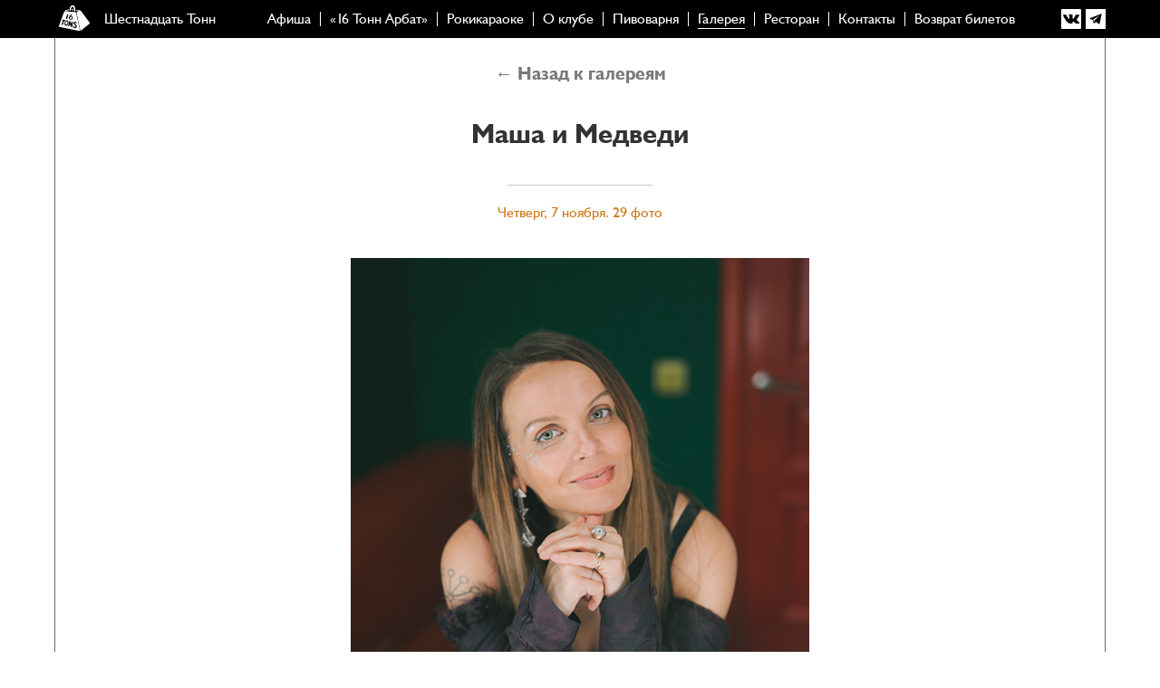

--- FILE ---
content_type: text/html; charset=UTF-8
request_url: https://www.16tons.ru/photo/2019-masha-i-medvedi
body_size: 17087
content:
<!DOCTYPE html>
<html xmlns="http://www.w3.org/1999/xhtml">
	<head>
        <meta name="viewport" content="width=device-width, initial-scale=1.0">
        <meta http-equiv="Content-Type" content="text/html; charset=utf-8"/>
        <meta name="google-site-verification" content="FcPjXi95V0ofZPEfQ9-ybcsQHBLeWD_qcYxbPdhA5CY" />
        <meta name="yandex-verification" content="571d2dedbcd8defa" />
        <link rel="stylesheet" href="/assets/slick/slick.css">
        <link rel="stylesheet" href="/assets/slick/slick-theme.css">
        <!-- Google Tag Manager -->
        <script>(function(w,d,s,l,i){w[l]=w[l]||[];w[l].push({'gtm.start': new Date().getTime(),event:'gtm.js'});var f=d.getElementsByTagName(s)[0],j=d.createElement(s),dl=l!='dataLayer'?'&l='+l:'';j.async=true;j.src='https://www.googletagmanager.com/gtm.js?id='+i+dl;f.parentNode.insertBefore(j,f);})(window,document,'script','dataLayer','GTM-PMQWJQR');</script>
        <!-- End Google Tag Manager -->            
        <script type="text/javascript" src="/js/jquery-1.9.1.js"></script>
        <script src="/assets/slick/slick.min.js"></script>
        <script type="text/javascript" src="/js/app-060317.js?v=2.0.2"></script>
        <script type="text/javascript" src="/js/jquery.validate.min.js"></script>
	<link rel="preload" as="style" href="/css/style-300318.css?v=22.12.11" media="all"/>
	<link type="text/css" href="/css/style-300318.css?v=22.12.04" rel="stylesheet" media="all"/>
        <title>Фото с концертов в клубе «16 Тонн»</title>

        <link rel="stylesheet" href="https://cdn.jsdelivr.net/gh/fancyapps/fancybox@3.5.7/dist/jquery.fancybox.min.css" />
        <script src="https://cdn.jsdelivr.net/gh/fancyapps/fancybox@3.5.7/dist/jquery.fancybox.min.js"></script>
    </head>
	<body>
                <!-- Google Tag Manager (noscript) --><noscript><iframe src="https://www.googletagmanager.com/ns.html?id=GTM-PMQWJQR" height="0" width="0" style="display:none;visibility:hidden"></iframe></noscript><!-- End Google Tag Manager (noscript) -->            
	   <div class="wrapper">

            <!--header-->
           <header>
               <div class="thinBar">
                   <div class="container">
                       <div class="brandImage">
                            <a href="/"><img class="logo-white" src="/img/mini-mass-logo.svg" alt=""><img class="logo-colored" src="/img/mini-mass-logo-red.svg?v=2" alt="">
                                <div class="brandText">
                                    Шестнадцать Тонн
                                </div>
                            </a>
                        </div>
                       <div class="mainMenu">
                           

                        <!--main-menu-->
                        <ul>
                            <li>
		    
                                <a href="https://www.16tons.ru/" class="">Афиша</a>
                            </li>
                            <li>
		    
                                <a href="https://www.16tons.ru/art-pub/" class="">«16 Тонн Арбат»</a>
                            </li>
                            <li>
		    
                                <a href="https://www.16tons.ru/rockikaraoke/" class="">Рокикараоке</a>
                            </li>
                            <li>
		    
                                <a href="https://www.16tons.ru/about/" class="">О клубе</a>
                            </li>
                            <li>
		    
                                <a href="https://www.16tons.ru/beer/" class="">Пивоварня</a>
                            </li>
                            <li class="active">
		    
                                <a href="https://www.16tons.ru/photo/" class="">Галерея</a>
                            </li>
                            <li>
		    
                                <a href="https://www.16tons.ru/menu/" class="">Ресторан</a>
                            </li>
                            <li>
		    
                                <a href="https://www.16tons.ru/contacts/" class="">Контакты</a>
                            </li>
                            <li>
		    
                                <a href="https://www.16tons.ru/return/" class="">Возврат билетов</a>
                            </li>
                        </ul>
                        <!--end main-menu-->

	                       </div>
                       
        <div class="main-menu-socials">
            <ul>
                <li>
                    <a href="https://vk.com/16tons_club" target="_blank" class="icon vk"></a>
                </li>
                <li>
                    <a href="https://t.me/sixteentons_club" target="_blank" class="icon in"></a>
                </li>
                <!--<li>
                    <a href="https://www.tripadvisor.ru/Restaurant_Review-g298484-d6110458-Reviews-16_Tons_Club-Moscow_Central_Russia.html" target="_blank" class="icon tr"></a>
                </li>-->
            </ul>
        </div>
                       </div>
               </div>
                          </header>
            <!--end header-->
            
            <!--content-->
            <div class="content container">
                <div class="content-wrapper no-sidebar">

                    <!--main content-->
                    <div class="main-content">

						                        <!--block  gallery-page-->
                        <div class="block gallery-page">
                            <div class="back-link">
                                <a href="/photo/2019">← Назад к галереям</a>
                            </div>
                            <div class="event-title">
                                <h2>
                                    Маша и Медведи                                    <span class="desc"></span>
                                    <i class="h-line"></i>
                                </h2>
                                <span class="date">Четверг,&nbsp;7 ноября. 29 фото</span>
                            </div>
                            <ul class="foto-list">
                                                                    <li>
                                        <a data-fancybox="gallery"
                                           data-caption=""
                                           href="/events/galleries-new/1629/5dd149ae79bd1.jpg">
                                            <img src="/events/galleries-new/1629/previews/760x/5dd149ae79bd1.jpg" alt="Фото Маша и Медведи ">
                                        </a>
                                                                            </li>
                                                                        <li>
                                        <a data-fancybox="gallery"
                                           data-caption=""
                                           href="/events/galleries-new/1629/5dd14996d33a7.jpg">
                                            <img src="/events/galleries-new/1629/previews/760x/5dd14996d33a7.jpg" alt="Фото Маша и Медведи ">
                                        </a>
                                                                            </li>
                                                                        <li>
                                        <a data-fancybox="gallery"
                                           data-caption=""
                                           href="/events/galleries-new/1629/5dd1499486fe3.jpg">
                                            <img src="/events/galleries-new/1629/previews/760x/5dd1499486fe3.jpg" alt="Фото Маша и Медведи ">
                                        </a>
                                                                            </li>
                                                                        <li>
                                        <a data-fancybox="gallery"
                                           data-caption=""
                                           href="/events/galleries-new/1629/5dd149979ef47.jpg">
                                            <img src="/events/galleries-new/1629/previews/760x/5dd149979ef47.jpg" alt="Фото Маша и Медведи ">
                                        </a>
                                                                            </li>
                                                                        <li>
                                        <a data-fancybox="gallery"
                                           data-caption=""
                                           href="/events/galleries-new/1629/5dd149988c34b.jpg">
                                            <img src="/events/galleries-new/1629/previews/760x/5dd149988c34b.jpg" alt="Фото Маша и Медведи ">
                                        </a>
                                                                            </li>
                                                                        <li>
                                        <a data-fancybox="gallery"
                                           data-caption=""
                                           href="/events/galleries-new/1629/5dd1499a0d718.jpg">
                                            <img src="/events/galleries-new/1629/previews/760x/5dd1499a0d718.jpg" alt="Фото Маша и Медведи ">
                                        </a>
                                                                            </li>
                                                                        <li>
                                        <a data-fancybox="gallery"
                                           data-caption=""
                                           href="/events/galleries-new/1629/5dd1499acad35.jpg">
                                            <img src="/events/galleries-new/1629/previews/760x/5dd1499acad35.jpg" alt="Фото Маша и Медведи ">
                                        </a>
                                                                            </li>
                                                                        <li>
                                        <a data-fancybox="gallery"
                                           data-caption=""
                                           href="/events/galleries-new/1629/5dd1499bb07d7.jpg">
                                            <img src="/events/galleries-new/1629/previews/760x/5dd1499bb07d7.jpg" alt="Фото Маша и Медведи ">
                                        </a>
                                                                            </li>
                                                                        <li>
                                        <a data-fancybox="gallery"
                                           data-caption=""
                                           href="/events/galleries-new/1629/5dd1499c3e792.jpg">
                                            <img src="/events/galleries-new/1629/previews/760x/5dd1499c3e792.jpg" alt="Фото Маша и Медведи ">
                                        </a>
                                                                            </li>
                                                                        <li>
                                        <a data-fancybox="gallery"
                                           data-caption=""
                                           href="/events/galleries-new/1629/5dd1499d1b58c.jpg">
                                            <img src="/events/galleries-new/1629/previews/760x/5dd1499d1b58c.jpg" alt="Фото Маша и Медведи ">
                                        </a>
                                                                            </li>
                                                                        <li>
                                        <a data-fancybox="gallery"
                                           data-caption=""
                                           href="/events/galleries-new/1629/5dd1499dda968.jpg">
                                            <img src="/events/galleries-new/1629/previews/760x/5dd1499dda968.jpg" alt="Фото Маша и Медведи ">
                                        </a>
                                                                            </li>
                                                                        <li>
                                        <a data-fancybox="gallery"
                                           data-caption=""
                                           href="/events/galleries-new/1629/5dd1499ebe78f.jpg">
                                            <img src="/events/galleries-new/1629/previews/760x/5dd1499ebe78f.jpg" alt="Фото Маша и Медведи ">
                                        </a>
                                                                            </li>
                                                                        <li>
                                        <a data-fancybox="gallery"
                                           data-caption=""
                                           href="/events/galleries-new/1629/5dd1499fd4393.jpg">
                                            <img src="/events/galleries-new/1629/previews/760x/5dd1499fd4393.jpg" alt="Фото Маша и Медведи ">
                                        </a>
                                                                            </li>
                                                                        <li>
                                        <a data-fancybox="gallery"
                                           data-caption=""
                                           href="/events/galleries-new/1629/5dd149a0844af.jpg">
                                            <img src="/events/galleries-new/1629/previews/760x/5dd149a0844af.jpg" alt="Фото Маша и Медведи ">
                                        </a>
                                                                            </li>
                                                                        <li>
                                        <a data-fancybox="gallery"
                                           data-caption=""
                                           href="/events/galleries-new/1629/5dd149a19f23a.jpg">
                                            <img src="/events/galleries-new/1629/previews/760x/5dd149a19f23a.jpg" alt="Фото Маша и Медведи ">
                                        </a>
                                                                            </li>
                                                                        <li>
                                        <a data-fancybox="gallery"
                                           data-caption=""
                                           href="/events/galleries-new/1629/5dd149a26428e.jpg">
                                            <img src="/events/galleries-new/1629/previews/760x/5dd149a26428e.jpg" alt="Фото Маша и Медведи ">
                                        </a>
                                                                            </li>
                                                                        <li>
                                        <a data-fancybox="gallery"
                                           data-caption=""
                                           href="/events/galleries-new/1629/5dd149a366aba.jpg">
                                            <img src="/events/galleries-new/1629/previews/760x/5dd149a366aba.jpg" alt="Фото Маша и Медведи ">
                                        </a>
                                                                            </li>
                                                                        <li>
                                        <a data-fancybox="gallery"
                                           data-caption=""
                                           href="/events/galleries-new/1629/5dd149a424744.jpg">
                                            <img src="/events/galleries-new/1629/previews/760x/5dd149a424744.jpg" alt="Фото Маша и Медведи ">
                                        </a>
                                                                            </li>
                                                                        <li>
                                        <a data-fancybox="gallery"
                                           data-caption=""
                                           href="/events/galleries-new/1629/5dd149a64d63f.jpg">
                                            <img src="/events/galleries-new/1629/previews/760x/5dd149a64d63f.jpg" alt="Фото Маша и Медведи ">
                                        </a>
                                                                            </li>
                                                                        <li>
                                        <a data-fancybox="gallery"
                                           data-caption=""
                                           href="/events/galleries-new/1629/5dd149a707a64.jpg">
                                            <img src="/events/galleries-new/1629/previews/760x/5dd149a707a64.jpg" alt="Фото Маша и Медведи ">
                                        </a>
                                                                            </li>
                                                                        <li>
                                        <a data-fancybox="gallery"
                                           data-caption=""
                                           href="/events/galleries-new/1629/5dd149a8b93b9.jpg">
                                            <img src="/events/galleries-new/1629/previews/760x/5dd149a8b93b9.jpg" alt="Фото Маша и Медведи ">
                                        </a>
                                                                            </li>
                                                                        <li>
                                        <a data-fancybox="gallery"
                                           data-caption=""
                                           href="/events/galleries-new/1629/5dd149a979543.jpg">
                                            <img src="/events/galleries-new/1629/previews/760x/5dd149a979543.jpg" alt="Фото Маша и Медведи ">
                                        </a>
                                                                            </li>
                                                                        <li>
                                        <a data-fancybox="gallery"
                                           data-caption=""
                                           href="/events/galleries-new/1629/5dd149aa6c68d.jpg">
                                            <img src="/events/galleries-new/1629/previews/760x/5dd149aa6c68d.jpg" alt="Фото Маша и Медведи ">
                                        </a>
                                                                            </li>
                                                                        <li>
                                        <a data-fancybox="gallery"
                                           data-caption=""
                                           href="/events/galleries-new/1629/5dd149ac05bcb.jpg">
                                            <img src="/events/galleries-new/1629/previews/760x/5dd149ac05bcb.jpg" alt="Фото Маша и Медведи ">
                                        </a>
                                                                            </li>
                                                                        <li>
                                        <a data-fancybox="gallery"
                                           data-caption=""
                                           href="/events/galleries-new/1629/5dd149acd398e.jpg">
                                            <img src="/events/galleries-new/1629/previews/760x/5dd149acd398e.jpg" alt="Фото Маша и Медведи ">
                                        </a>
                                                                            </li>
                                                                        <li>
                                        <a data-fancybox="gallery"
                                           data-caption=""
                                           href="/events/galleries-new/1629/5dd149a7dd540.jpg">
                                            <img src="/events/galleries-new/1629/previews/760x/5dd149a7dd540.jpg" alt="Фото Маша и Медведи ">
                                        </a>
                                                                            </li>
                                                                        <li>
                                        <a data-fancybox="gallery"
                                           data-caption=""
                                           href="/events/galleries-new/1629/5dd149a531f1a.jpg">
                                            <img src="/events/galleries-new/1629/previews/760x/5dd149a531f1a.jpg" alt="Фото Маша и Медведи ">
                                        </a>
                                                                            </li>
                                                                        <li>
                                        <a data-fancybox="gallery"
                                           data-caption=""
                                           href="/events/galleries-new/1629/5dd149ab19990.jpg">
                                            <img src="/events/galleries-new/1629/previews/760x/5dd149ab19990.jpg" alt="Фото Маша и Медведи ">
                                        </a>
                                                                            </li>
                                                                        <li>
                                        <a data-fancybox="gallery"
                                           data-caption=""
                                           href="/events/galleries-new/1629/5dd149ad91c68.jpg">
                                            <img src="/events/galleries-new/1629/previews/760x/5dd149ad91c68.jpg" alt="Фото Маша и Медведи ">
                                        </a>
                                                                            </li>
                                    
                            </ul>
                            <center><img src="/images/16tons-weight.svg"></center>
                            <div class="clearfix"></div>
                        </div>
                        <!--end block gallery-page-->
                            
                    </div>
                    <!--end main content-->

                    <div class="clearfix"></div>
                </div>
            </div>
            <!--end content-->
           <script>
              // $.fancybox.defaults.protect = true;

              $.fancybox.defaults.i18n.ru = {
                  CLOSE: "Закрыть",
                  NEXT: "След.",
                  PREV: "Пред.",
                  ERROR: "Фото не найдено. <br/> Попробуйте позже.",
                  PLAY_START: "Старт слайдшоу",
                  PLAY_STOP: "Пауза",
                  FULL_SCREEN: "На весь экран",
                  THUMBS: "Превью",
                  DOWNLOAD: "Download",
                  SHARE: "Share",
                  ZOOM: "Zoom"
              };
               $.fancybox.defaults.lang = "ru";
               $.fancybox.defaults.toolbar = true;
               $.fancybox.defaults.buttons = [
                   //"zoom",
                   //"share",
                   //"slideShow",
                   "fullScreen",
                   //"download",
                   "thumbs",
                   "close"
               ];
           </script>
        <style>
            .footer {
                height: unset;
            }
            .footer .desc {
                padding-bottom: 40px;
            }
            .footer p {
                margin-bottom: 1rem;
            }
            .footer-contacts {
                max-width: 550px;
                margin: 0 auto;
                display: flex;
                flex-direction: column;
                margin-bottom: 2rem;
            }
            .footer-contacts p {
                text-align: left;
                line-height: 1.4;
            }
            .footer-contacts-rows {
                display: grid;
                grid-template-columns: auto 1fr;
                align-items: start;
            }
            .footer-contacts-rows a.place-indicator {
                font-family: 'Humanist';
                margin-right: 15px;
            }
            .footer-contacts a.phone {
                color: inherit;
            }

            .footer-block {
                font-family: -apple-system, BlinkMacSystemFont, "Segoe UI", Roboto, Oxygen-Sans, Ubuntu, Cantarell, "Helvetica Neue", sans-serif;
                display: flex;
                align-items: flex-end;
                padding-bottom: 15px;
            }
            .footer-block img, .footer-block svg {
                margin: 0 1.75rem 0 0;
            }
            .footer-block address {
                text-align: left;
            }
            .footer-block a:not(:hover) {
                color: #fff;
            }
            .footer-block a svg path {
                transition: fill 0.3s ease-in-out;
                fill: #fff;
            }
            .footer-block:hover svg path {
                fill: #4a90e2;
            }

            .footer-block:last-of-type {
                align-self: flex-end;
            }
            .footer-block:last-of-type address {
                text-align: right;
            }
            .footer-block:last-of-type img, .footer-block:last-of-type svg {
                margin: 0 0 0 1.75rem;
            }
            .footer-block:last-of-type > a {
                order: 2;
            }
            .footer-block:last-of-type:hover svg path {
                fill: #678c48;
            }
        </style>
            <!--footer-->
            <div class="footer">
                <div class="container">
                    <p class="desc">
                        КЛУБ ОСТАВЛЯЕТ ЗА СОБОЙ ПРАВО ИЗМЕНЯТЬ И ДОПОЛНЯТЬ ТЕКУЩУЮ ПРОГРАММУ МЕРОПРИЯТИЙ
                    </p>

                    <div class="footer-contacts">

                        <div class="footer-block">
                            <a href="/contacts/">
                            <svg width="67" height="69" viewBox="0 0 67 69" fill="none" xmlns="http://www.w3.org/2000/svg">
<path d="M34.6419 32.5456C34.2579 31.2229 33.6739 30.4629 32.9405 30.2176C32.6392 30.1163 32.3112 30.0989 31.9605 30.1696C31.5459 30.255 31.1752 30.4456 30.8579 30.7363C30.3765 31.1829 30.0125 31.8683 29.8032 32.8123C29.6405 33.5323 29.5645 34.4016 29.5859 35.4243C29.6485 38.6629 30.7912 39.9443 32.6272 39.6269C34.4592 39.3096 35.3952 37.6483 35.0072 34.4136C34.9205 33.6963 34.7952 33.0763 34.6419 32.5456ZM17.7765 49.1443C16.6139 49.3176 15.6765 52.3536 15.0285 57.1083C14.3792 61.8616 14.6419 64.6696 16.0485 64.6496C17.4552 64.6309 18.3565 61.7203 18.7805 56.8309C19.2059 51.9376 18.9365 48.9749 17.7765 49.1443ZM3.74053 64.0856L4.15786 64.0763L4.56186 64.0696C4.89253 64.0629 5.1592 63.7469 5.29253 63.2256L6.42053 58.8323L8.42986 51.0216C7.14853 51.2003 6.4432 52.5603 5.84586 54.6563L4.76053 54.7683L6.32453 49.6083L10.7099 48.8949L13.5099 48.4403L12.5165 53.9536L11.4312 54.0683C11.8619 51.8736 11.7992 50.5443 10.5205 50.7243L7.75786 63.1616C7.6392 63.6923 7.75386 64.0069 8.08453 64.0003L8.88053 63.9843L8.4952 65.8696L3.37253 65.8989H3.24053L3.74053 64.0856ZM8.23386 43.0856L10.5725 42.6763C11.6365 42.4896 12.3699 41.5563 12.7005 40.3723L16.3579 27.3083L13.5165 27.9603L14.7419 24.4043L15.3459 24.255C16.7459 23.9056 17.9779 22.851 19.2472 20.115L20.3952 19.8056L22.1192 19.339L21.1979 24.6016V24.6043L18.6192 39.3043C18.4139 40.4856 18.7632 41.2429 19.8259 41.0563L22.0245 40.6736L21.6312 44.2136L12.0459 45.8029L7.00186 46.6403L8.23386 43.0856ZM22.7819 8.06429C24.7459 4.30162 27.1005 2.38962 31.0245 1.81628C34.9485 1.24295 37.8925 4.67895 38.6285 5.98829C38.6285 5.98829 40.2192 8.16562 38.7112 8.84962C36.1765 9.99228 36.5032 6.39628 33.9685 4.27095C32.4165 2.96828 29.5432 2.77228 27.6632 3.75495C25.7819 4.73628 23.0512 7.26295 22.3365 10.7403C21.6379 14.1456 21.9432 17.2456 21.9432 17.2456L21.4565 17.3523C21.4565 17.3523 20.8205 11.8243 22.7819 8.06429ZM25.5752 16.923C25.5752 11.263 25.9445 5.88695 30.9085 5.03228C34.4339 4.42695 35.8072 9.49361 36.0659 14.9283C35.9379 14.8509 35.8112 14.7643 35.6819 14.6976C34.6845 14.1789 33.6485 13.9456 32.6659 13.943C32.1779 13.943 31.7005 14.0016 31.2312 14.131C29.6832 14.555 28.3139 15.4109 27.1832 16.5363C26.9539 16.7669 26.7352 17.0096 26.5245 17.2589L25.5752 16.923ZM40.9939 32.8603C42.3152 38.5256 38.5739 41.7896 34.0165 42.7803C33.7859 42.8296 33.5539 42.8763 33.3165 42.9149C33.1232 42.9469 32.9445 42.9603 32.7565 42.9856C25.6899 43.9163 22.8192 39.8443 23.5459 32.451C23.6365 31.5536 23.7485 30.6843 23.8765 29.8363C24.2885 27.0989 24.9032 24.6403 25.7365 22.5803C26.6859 20.243 27.9139 18.4176 29.4379 17.2589C30.1512 16.7176 30.9272 16.3149 31.7712 16.083C32.0112 16.0163 32.2779 15.9816 32.5605 15.9736C33.6872 15.9429 35.0805 16.3976 36.1125 17.5709C36.6779 18.2136 37.1379 19.0709 37.3819 20.1843C37.9112 22.6189 37.2739 23.8723 35.7859 24.3376C35.6859 24.3683 35.5925 24.407 35.4819 24.4323C34.3125 24.6936 33.2285 23.6869 33.0579 22.1323C32.9152 20.8296 33.1432 20.1709 33.7245 19.4203C33.2579 19.0603 32.8605 18.987 32.4365 19.0963C30.0032 19.7136 29.0539 23.0789 29.1072 26.951L29.1365 29.2656C30.6459 27.379 31.5592 26.8429 33.4139 26.4416C34.0725 26.299 34.7325 26.291 35.3819 26.3963C37.0539 26.6723 38.6285 27.7656 39.7512 29.6603C40.2765 30.5523 40.7059 31.6189 40.9939 32.8603ZM43.2459 43.6016L43.7232 46.0189L42.9192 46.1336C42.5939 46.1776 42.4885 46.6136 42.6152 47.2949L45.3779 62.2536C45.5099 62.9643 45.7805 63.2576 46.1685 63.2523L47.1099 63.2323L47.5885 65.6496L41.7752 65.6843L41.4245 63.3443L42.0592 63.3323C42.4432 63.3229 42.6352 63.1589 42.5192 62.4363L41.3179 54.9309L38.1925 55.1656L39.1432 62.4683C39.2259 63.0976 39.4779 63.3816 39.8645 63.3749L40.4965 63.3629L40.8259 65.6869L35.0139 65.7216L34.8112 63.4749L35.7565 63.4576C36.1419 63.4469 36.3179 63.0576 36.2525 62.4123L34.7565 47.9949C34.7125 47.5563 34.5032 47.3256 34.1779 47.3709L33.3752 47.4856L33.1752 45.2403L37.8445 44.4803L38.1712 46.8056L37.6272 46.8829C37.3059 46.9283 37.1525 47.1909 37.2699 48.0843L37.8912 52.8589L40.9392 52.5749L40.1045 47.3536C40.0179 46.8176 39.7939 46.5749 39.4685 46.6229L38.9232 46.6989L38.5765 44.3603L43.2459 43.6016ZM28.0232 65.7603L27.9779 63.6096L28.5792 63.5963C28.9459 63.5896 29.1459 63.4376 29.1259 62.7723L28.8939 55.8669L25.9245 56.0923L25.9232 62.8056C25.9219 63.3829 26.1285 63.6429 26.4965 63.6376L27.0979 63.6256L27.1232 65.7656L21.6005 65.7949L21.6965 63.7323L22.5912 63.7136C22.9592 63.7083 23.1739 63.3469 23.1925 62.7549L23.5912 49.5096C23.6032 49.1056 23.4365 48.8949 23.1272 48.9363L22.3645 49.0456L22.4605 46.9829L26.8965 46.2616L26.9232 48.4003L26.4059 48.4736C26.0979 48.5176 25.9245 48.7589 25.9245 49.5789V53.9696L28.8205 53.7003L28.6592 48.8963C28.6432 48.4043 28.4619 48.1829 28.1552 48.2256L27.6379 48.2976L27.5925 46.1469L32.0285 45.4269L32.1965 47.6536L31.4312 47.7629C31.1245 47.8043 30.9752 48.2069 31.0125 48.8323L31.8552 62.6043C31.8939 63.2549 32.1165 63.5269 32.4845 63.5189L33.3792 63.5016L33.5459 65.7296L28.0232 65.7603ZM15.8285 66.6403C12.6619 66.6403 11.2285 63.0789 12.2392 57.3109C13.2499 51.5456 15.4939 47.6843 17.9859 47.2683C20.4765 46.8509 21.8912 50.4336 21.5712 56.6243C21.2499 62.8176 18.9925 66.6403 15.8285 66.6403ZM66.9605 67.9403L49.2832 23.4389L42.6112 19.1763V19.1736C42.6112 4.47628 36.0125 -0.302383 30.2619 0.897621C26.2085 1.74429 20.2872 5.36962 20.2872 16.9469C20.2872 17.2149 20.2939 17.4749 20.2979 17.7336L17.8085 18.4069L17.4112 19.2643C16.8419 20.4963 16.3165 21.2443 15.9059 21.6563C15.6992 21.8656 15.5245 21.9963 15.3605 22.091C15.1965 22.1843 15.0432 22.2429 14.8592 22.2909L13.1899 22.7043L10.4125 30.7496L13.4899 30.0429L10.7525 39.827C10.6552 40.1816 10.5032 40.4403 10.3939 40.5576C10.3405 40.6189 10.3019 40.6496 10.2779 40.6616C10.2525 40.6749 10.2459 40.6789 10.2245 40.6829L6.70986 41.2976L3.97653 49.1949L4.0592 49.1803L1.5632 57.4096L4.50053 57.1016L3.28986 61.8016L1.98586 61.8256L1.0312 65.2883L0.221863 68.2069L2.38053 68.1936L2.37386 68.2123L66.9605 67.9403Z" fill="white"/>
</svg>
                            </a>
                        
                            <address>
                            Клуб «16 Тонн»<br>
                            <a href="https://yandex.ru/maps/-/CCUyQQuA2C">Москва, ул. Пресненский Вал, д. 6, стр. 1.</a><br>
                        
                          <style>
      
/* 
      .social_contacts_container {
      display: flex;
      flex-direction: row;
      margin-bottom: -20px;
      }

      .solo_icon_link {
      position: relative;
      box-sizing: border-box;
      -webkit-box-sizing: border-box;
      display: flex;
      align-items: center;
      justify-content: center;
      color: white;
      margin: 0px 0px 0px 15px;
      background: none !important;
      }
      .solo_icon_link:hover {

      cursor: pointer;
      }
      .solo_icon_link svg {
      position: relative;
      margin: 0px;
      }
      .footer-block:hover .solo_icon_link svg path {
      fill: white;
      }
      
 */
 
 .footer-block .social_contacts_container a svg {
      margin: 0px 0px 0px 10px;
      }
      </style>  
 
                        
 	  <div class="social_contacts_container">
	  <a href="tel:+74951291600">+7 495 12-91-600.</a>
   
      <a class="solo_icon_link" href="https://t.me/+79152747265" target="_blank">
      <svg class="tg_icon" width="18" height="16" viewBox="0 0 18 16" fill="none" xmlns="http://www.w3.org/2000/svg">
      <path fill-rule="evenodd" clip-rule="evenodd" d="M1.92615 7.01829C6.52953 4.90069 9.59916 3.50464 11.1351 2.83014C15.5204 0.904297 16.4316 0.569758 17.0255 0.558712C17.1562 0.556282 17.4482 0.590463 17.6374 0.752553C17.7972 0.889418 17.8411 1.0743 17.8622 1.20407C17.8832 1.33383 17.9094 1.62943 17.8886 1.86041C17.6509 4.49674 16.6227 10.8944 16.0995 13.8471C15.8782 15.0966 15.4423 15.5155 15.0204 15.5565C14.1034 15.6456 13.407 14.9166 12.5189 14.3019C11.1291 13.34 10.3439 12.7412 8.99485 11.8026C7.43579 10.7178 8.44647 10.1216 9.33497 9.14726C9.56749 8.89226 13.6079 5.01206 13.6861 4.66006C13.6958 4.61604 13.7049 4.45194 13.6126 4.36529C13.5202 4.27864 13.384 4.30827 13.2856 4.33184C13.1462 4.36524 10.926 5.91467 6.62493 8.98012C5.99473 9.43703 5.42391 9.65965 4.91247 9.64798C4.34866 9.63512 3.2641 9.31139 2.45784 9.03468C1.46893 8.69528 0.682968 8.51583 0.751408 7.93942C0.787056 7.63919 1.17864 7.33215 1.92615 7.01829Z" fill="white"/>
      </svg>
      </a>
      
      <a class="solo_icon_link" href="https://wa.me/79152747265" target="_blank">
      <svg class="wa_icon" width="19" height="19" viewBox="0 0 19 19" fill="none" xmlns="http://www.w3.org/2000/svg">
      <path fill-rule="evenodd" clip-rule="evenodd" d="M15.7864 2.99134C14.946 2.14885 13.9459 1.48092 12.844 1.02634C11.7421 0.571756 10.5604 0.339585 9.36758 0.343306C4.37051 0.343306 0.299004 4.39333 0.299004 9.3723C0.297985 10.5059 0.511701 11.6254 0.924736 12.6733C1.24085 13.4754 1.38196 14.3536 1.15322 15.1848L0.469692 17.6686C0.3602 18.0664 0.722585 18.4336 1.12184 18.3293L3.80354 17.6287C4.59335 17.4224 5.42349 17.548 6.18826 17.8335C7.20187 18.2118 8.2787 18.4076 9.3681 18.4081H9.37176C14.372 18.4081 18.444 14.358 18.444 9.37906C18.4467 8.19253 18.2131 7.01723 17.7567 5.92109C17.3003 4.82495 16.6301 3.82971 15.7848 2.9929L15.7864 2.99134ZM13.5044 11.2635C13.2787 11.1491 12.1631 10.6048 11.9557 10.5295C11.7483 10.4541 11.5979 10.4156 11.4438 10.6438C11.2897 10.872 10.8578 11.3773 10.7251 11.5275C10.5924 11.6778 10.4608 11.6986 10.2357 11.5842C10.0106 11.4698 9.27722 11.2323 8.41173 10.4634C7.73897 9.86563 7.28299 9.12538 7.15032 8.90393C7.01765 8.68248 7.13517 8.55512 7.2506 8.44492C7.35507 8.34459 7.47625 8.18188 7.59063 8.04985C7.70502 7.91781 7.74106 7.82528 7.81628 7.67245C7.89149 7.51961 7.85493 7.3907 7.798 7.27737C7.74106 7.16405 7.28612 6.05316 7.10122 5.60091C6.91893 5.15853 6.72932 5.22039 6.58986 5.21259C6.4504 5.20479 6.30676 5.20583 6.15686 5.20583C6.04212 5.2089 5.92925 5.23545 5.82528 5.28383C5.7213 5.33222 5.62846 5.4014 5.55253 5.48706C5.3436 5.71163 4.7586 6.25954 4.7586 7.3699C4.7586 8.48027 5.57029 9.55321 5.68416 9.70448C5.79802 9.85575 7.28299 12.1352 9.55666 13.1115C10.0967 13.3423 10.5188 13.4811 10.8478 13.5887C11.3103 13.7273 11.7986 13.7578 12.2748 13.6776C12.711 13.6136 13.6162 13.1323 13.8058 12.6057C13.9954 12.0791 13.9954 11.6268 13.939 11.5338C13.8825 11.4407 13.7347 11.3778 13.5059 11.2624L13.5044 11.2635Z" fill="white"/>
      </svg>
      </a>
      </div>
                            
                            <br>
                            пн-вс с 11:00 до 6:00.
                            </address>
                        </div>

                        <div class="footer-block">
                            <a href="/art-pub/">
                            <svg width="67" height="71" viewBox="0 0 67 71" fill="none" xmlns="http://www.w3.org/2000/svg">
<path fill-rule="evenodd" clip-rule="evenodd" d="M43.569 63.1719C43.6704 63.6132 43.7757 64.0519 43.877 64.4972C43.981 64.9439 44.085 65.3985 44.197 65.8505H43.521C43.4904 65.7119 43.4584 65.5745 43.425 65.4372C43.3317 65.0265 43.2197 64.6999 43.085 64.4545C42.901 64.1132 42.6037 63.9492 42.1984 63.9572C42.277 64.3545 42.3637 64.7545 42.4504 65.1612C42.5384 65.5679 42.6277 65.9745 42.7157 66.3865C42.8024 66.8025 42.8957 67.2225 42.9877 67.6452C43.0797 68.0732 43.1677 68.5012 43.2664 68.9332C43.301 69.0932 43.3517 69.1985 43.3997 69.2345C43.4597 69.2719 43.5397 69.2919 43.653 69.2959C43.7917 69.2985 43.941 69.3025 44.081 69.3065C44.1437 69.5892 44.2077 69.8719 44.265 70.1519C43.2877 70.1239 42.3464 70.0892 41.405 70.0612C41.3504 69.7892 41.293 69.5092 41.241 69.2332C41.3784 69.2345 41.521 69.2385 41.669 69.2452C41.7717 69.2465 41.8384 69.2279 41.8744 69.1932C41.909 69.1585 41.913 69.0599 41.8837 68.9012C41.7944 68.4732 41.705 68.0492 41.621 67.6265C41.5397 67.2092 41.4504 66.7932 41.365 66.3825C41.2757 65.9745 41.1944 65.5679 41.1144 65.1665C41.037 64.7652 40.9517 64.3679 40.8744 63.9745C40.477 63.9785 40.257 64.1479 40.217 64.4839C40.1877 64.7252 40.2064 65.0425 40.2837 65.4452C40.3117 65.5785 40.3384 65.7132 40.3677 65.8492H39.7557C39.6717 65.4079 39.5837 64.9705 39.5064 64.5385C39.425 64.1105 39.341 63.6812 39.261 63.2545C40.661 63.2265 42.0957 63.1985 43.569 63.1719ZM29.509 67.0599C29.409 66.6785 29.3104 66.2999 29.2197 65.9239C29.1277 65.5572 29.041 65.1839 28.953 64.8185C28.909 65.1839 28.8744 65.5572 28.8357 65.9239C28.7997 66.2972 28.761 66.6732 28.729 67.0492C28.985 67.0545 29.249 67.0572 29.509 67.0599ZM27.5877 69.6159C27.5744 69.3692 27.5557 69.1199 27.5357 68.8745C27.581 68.8745 27.6264 68.8785 27.6744 68.8799C27.765 68.8812 27.8344 68.8652 27.8637 68.8332C27.893 68.8012 27.913 68.7145 27.9264 68.5745C27.9744 68.1332 28.0304 67.6959 28.0757 67.2599C28.1197 66.8265 28.1717 66.3972 28.2224 65.9719C28.2757 65.5479 28.325 65.1265 28.373 64.7092C28.417 64.2945 28.4717 63.8772 28.5264 63.4692C28.8677 63.4585 29.2117 63.4545 29.5637 63.4479C29.6784 63.8639 29.801 64.2812 29.9197 64.7052C30.041 65.1319 30.1624 65.5625 30.289 65.9972C30.4197 66.4332 30.553 66.8785 30.6837 67.3265C30.8157 67.7772 30.9384 68.2345 31.0824 68.6959C31.109 68.7839 31.1424 68.8519 31.169 68.8972C31.197 68.9465 31.2597 68.9732 31.3557 68.9732C31.3997 68.9732 31.4637 68.9785 31.5197 68.9785C31.5437 69.2319 31.5797 69.4892 31.6024 69.7465C30.937 69.7212 30.2837 69.7025 29.6344 69.6812C29.613 69.4279 29.5864 69.1772 29.565 68.9279C29.6157 68.9279 29.669 68.9305 29.725 68.9319C29.869 68.9345 29.9424 68.8719 29.9304 68.7425C29.9264 68.7092 29.9224 68.6825 29.9197 68.6585C29.913 68.6345 29.8984 68.6039 29.8917 68.5705C29.8277 68.3092 29.7597 68.0492 29.6917 67.7905C29.349 67.7839 29.005 67.7799 28.6637 67.7732C28.6357 68.0319 28.6064 68.2932 28.5837 68.5479C28.5757 68.6092 28.5744 68.6639 28.5757 68.7092C28.585 68.8345 28.6704 68.9065 28.8184 68.9092C28.8677 68.9092 28.9304 68.9105 28.9824 68.9145C29.009 69.1612 29.0317 69.4132 29.0477 69.6612C28.557 69.6465 28.073 69.6332 27.5877 69.6159ZM20.013 63.6332C20.0117 63.9412 20.0157 64.2532 20.0184 64.5625C20.0184 64.8745 20.025 65.1892 20.0277 65.5079C19.881 65.5065 19.7304 65.5065 19.5877 65.5079C19.5864 65.4305 19.5837 65.3572 19.5837 65.2839C19.585 65.0412 19.565 64.8545 19.529 64.7199C19.493 64.5905 19.4357 64.4905 19.3677 64.4212C19.297 64.3545 19.2117 64.3145 19.1117 64.2999C19.013 64.2839 18.8984 64.2772 18.781 64.2772C18.6944 64.2799 18.6064 64.2825 18.525 64.2839C18.5237 64.5732 18.521 64.8612 18.521 65.1505C18.5184 65.4412 18.5157 65.7359 18.5144 66.0319H18.761C19.2077 66.0332 19.5544 66.1105 19.7797 66.2625C20.1144 66.4839 20.289 66.9625 20.2984 67.7052C20.305 68.3625 20.157 68.8292 19.8544 69.0999C19.6597 69.2679 19.2917 69.3465 18.7664 69.3292C18.257 69.3132 17.7477 69.2959 17.2424 69.2799C17.249 69.0545 17.253 68.8292 17.2597 68.6052C17.2984 68.6065 17.337 68.6065 17.3797 68.6092C17.445 68.6105 17.4984 68.5985 17.5304 68.5719C17.5624 68.5439 17.5704 68.4652 17.5744 68.3292C17.5784 68.0052 17.593 67.6839 17.5917 67.3639C17.5957 67.0439 17.5957 66.7279 17.597 66.4132C17.6024 66.0985 17.6077 65.7892 17.6144 65.4785C17.617 65.1705 17.625 64.8665 17.629 64.5612C17.6317 64.4359 17.6224 64.3599 17.597 64.3359C17.5664 64.3065 17.5077 64.2945 17.4517 64.2972C17.4064 64.2972 17.365 64.2985 17.3237 64.2985C17.3317 64.0959 17.3317 63.8919 17.341 63.6852C18.2104 63.6705 19.105 63.6505 20.013 63.6332ZM18.5037 68.6412C18.5797 68.6439 18.6584 68.6439 18.741 68.6452C18.9104 68.6505 19.0464 68.6105 19.133 68.5332C19.2784 68.4105 19.349 68.1225 19.3464 67.6705C19.3437 67.5719 19.3397 67.4759 19.333 67.3852C19.3264 67.2959 19.3104 67.2092 19.2904 67.1252C19.2184 66.8319 19.0317 66.6879 18.749 66.6852C18.6677 66.6852 18.589 66.6812 18.5117 66.6812C18.505 67.0052 18.5064 67.3279 18.5064 67.6505C18.5037 67.9785 18.5024 68.3092 18.5037 68.6412ZM9.95437 66.1332C10.1864 66.1359 10.3544 66.0025 10.4384 65.7372C10.4544 65.6999 10.4677 65.6225 10.4864 65.5172C10.505 65.4212 10.5104 65.3279 10.517 65.2519C10.549 64.8585 10.509 64.6052 10.405 64.4999C10.333 64.4279 10.233 64.3999 10.1024 64.4012C10.0357 64.4039 9.96503 64.4039 9.8997 64.4039C9.87837 64.6879 9.84637 64.9745 9.8237 65.2612C9.80103 65.5492 9.7757 65.8425 9.75037 66.1332H9.95437ZM8.4357 68.9959C8.45437 68.7932 8.47704 68.5852 8.49837 68.3799C8.53437 68.3799 8.56504 68.3812 8.60504 68.3812C8.66104 68.3825 8.70237 68.3692 8.7317 68.3479C8.76103 68.3225 8.7797 68.2492 8.78904 68.1252C8.8157 67.8305 8.84903 67.5332 8.8757 67.2399C8.90637 66.9465 8.9317 66.6519 8.9557 66.3625C8.98504 66.0759 9.02104 65.7905 9.04504 65.5052C9.07037 65.2225 9.09703 64.9372 9.12103 64.6585C9.13437 64.5425 9.12903 64.4759 9.1077 64.4519C9.08637 64.4252 9.04104 64.4159 8.98504 64.4159C8.95304 64.4159 8.91703 64.4172 8.88103 64.4172C8.89703 64.2292 8.92503 64.0385 8.93703 63.8505C9.26637 63.8452 9.6077 63.8385 9.95304 63.8319C10.0224 63.8292 10.097 63.8279 10.1637 63.8239C10.589 63.8159 10.8784 63.8865 11.0317 64.0332C11.2584 64.2545 11.3504 64.6599 11.3064 65.2305C11.2584 65.8905 11.0864 66.3265 10.7904 66.5292C10.5864 66.6679 10.2917 66.7385 9.91437 66.7359C9.84237 66.7359 9.76637 66.7359 9.69704 66.7332C9.6797 66.9652 9.6557 67.2025 9.6397 67.4332C9.6197 67.6705 9.5957 67.9065 9.57704 68.1439C9.57037 68.2199 9.57303 68.2865 9.58903 68.3305C9.60103 68.3812 9.65037 68.4079 9.72104 68.4105C9.78237 68.4145 9.85837 68.4145 9.93037 68.4145C9.91304 68.6252 9.8957 68.8332 9.8797 69.0412C9.39837 69.0252 8.90637 69.0119 8.4357 68.9959ZM2.4477 66.7759C2.45304 66.4812 2.4597 66.1852 2.4717 65.8985C2.48504 65.6105 2.4917 65.3212 2.5037 65.0345C2.41437 65.3239 2.32237 65.6105 2.23704 65.8985C2.1517 66.1852 2.0677 66.4772 1.9797 66.7719C2.12904 66.7732 2.2917 66.7732 2.4477 66.7759ZM0.871704 68.7505C0.898371 68.5599 0.927702 68.3692 0.959702 68.1825C0.977035 68.1839 1.0037 68.1839 1.03037 68.1852C1.08637 68.1852 1.13037 68.1732 1.15304 68.1492C1.17437 68.1265 1.1997 68.0572 1.2317 67.9479C1.3397 67.6092 1.44637 67.2705 1.5517 66.9359C1.65837 66.5999 1.76637 66.2652 1.86904 65.9345C1.9717 65.6039 2.08237 65.2785 2.1797 64.9492C2.27837 64.6239 2.3757 64.2985 2.48504 63.9772C2.69837 63.9732 2.9037 63.9719 3.1197 63.9652C3.11304 64.2892 3.11304 64.6185 3.1157 64.9492C3.1157 65.2812 3.1117 65.6172 3.1077 65.9532C3.1077 66.2919 3.10637 66.6385 3.10237 66.9812C3.0997 67.3279 3.0997 67.6772 3.10237 68.0292C3.10237 68.0932 3.10637 68.1452 3.11703 68.1825C3.12903 68.2212 3.16637 68.2372 3.21437 68.2399C3.25037 68.2425 3.28503 68.2452 3.3157 68.2452C3.28904 68.4385 3.26237 68.6345 3.23437 68.8252C2.83837 68.8145 2.4477 68.8012 2.06237 68.7905C2.09437 68.5972 2.1197 68.4039 2.1517 68.2132C2.18104 68.2132 2.2157 68.2132 2.24504 68.2159C2.33304 68.2199 2.3877 68.1679 2.4037 68.0692C2.40504 68.0465 2.41037 68.0239 2.41037 68.0065C2.40904 67.9865 2.41304 67.9639 2.41304 67.9372C2.4157 67.7385 2.42504 67.5399 2.43037 67.3399C2.21704 67.3359 2.01304 67.3332 1.81304 67.3279C1.75304 67.5279 1.69303 67.7292 1.6357 67.9265C1.6237 67.9759 1.61304 68.0172 1.60904 68.0492C1.5917 68.1492 1.6277 68.1985 1.71037 68.1999C1.7357 68.2025 1.77437 68.2039 1.8077 68.2039C1.77437 68.3972 1.75037 68.5879 1.71837 68.7759C1.43037 68.7679 1.14637 68.7612 0.871704 68.7505Z" fill="white"/>
<path fill-rule="evenodd" clip-rule="evenodd" d="M49.1314 70.5104L66.3261 69.1118L46.2354 22.4304L34.4341 16.1371L49.1314 70.5104Z" fill="white"/>
<path fill-rule="evenodd" clip-rule="evenodd" d="M33.0234 12.9336C34.0514 13.435 35.0968 13.943 36.1474 14.455C37.2168 14.9736 38.0008 15.5003 39.0981 16.027C39.0981 16.011 39.3981 15.9923 39.3981 15.971C39.4368 -3.70369 18.9048 -4.57169 19.5288 14.491C20.8901 13.859 22.8368 13.071 24.2621 12.4123C23.3754 5.37898 32.2261 2.13764 33.0234 12.9336Z" fill="white"/>
<path fill-rule="evenodd" clip-rule="evenodd" d="M15.4778 35.5559L18.1805 17.5586L15.6578 18.3146C14.5925 20.7946 13.5232 21.7639 12.2925 22.0999L11.7605 22.2506L10.7498 25.4653L13.2418 24.8239L10.2712 36.6293C9.99783 37.7013 9.37116 38.5533 8.4325 38.7386L6.3765 39.1506L5.35516 42.3693L18.2312 39.9079L18.5072 36.7199L16.5765 37.1079C15.6365 37.2959 15.3165 36.6226 15.4778 35.5559ZM28.2952 23.7199C26.6645 24.1173 25.8685 24.6199 24.5725 26.3399L24.5018 24.2613C24.3792 20.7839 25.1538 17.7453 27.2912 17.1426C27.6645 17.0359 28.0152 17.0933 28.4325 17.4119C27.9352 18.0933 27.7472 18.6919 27.8978 19.8573C28.0805 21.2519 29.0578 22.1346 30.0858 21.8759C31.5925 21.5026 32.2312 20.3506 31.6792 18.0253C30.9058 14.7626 28.1485 13.9933 26.6445 14.4493C22.4885 15.7093 20.2832 21.5306 19.6965 29.3106C19.1845 36.1386 21.9405 39.7666 28.5338 38.5186C32.8125 37.7093 36.4605 34.6613 35.1178 29.3413C34.0138 24.9599 31.0632 23.0493 28.2952 23.7199ZM27.8592 35.5813C26.2445 35.8973 25.2112 34.7706 25.0872 31.8613C24.9685 28.9546 25.7312 27.4079 27.0845 27.0973C28.4418 26.7879 29.4552 27.9559 29.8618 30.8533C30.2672 33.7493 29.4685 35.2599 27.8592 35.5813Z" fill="white"/>
<path fill-rule="evenodd" clip-rule="evenodd" d="M14.8021 42.7421C17.1115 42.2981 18.5008 45.6555 18.3328 51.5168C18.1581 57.3781 16.1381 61.0355 13.1995 61.0995C10.2541 61.1621 8.84479 57.8261 9.66745 52.3528C10.4901 46.8781 12.4941 43.1861 14.8021 42.7421ZM13.3595 59.2115C12.0528 59.2581 11.7515 56.6101 12.2568 52.0995C12.7621 47.5968 13.5715 44.7088 14.6488 44.5208C15.7248 44.3355 16.0341 47.1301 15.7408 51.7661C15.4475 56.3955 14.6675 59.1635 13.3595 59.2115ZM2.66345 50.0968L3.67146 49.9688C4.17946 47.9808 4.81145 46.6781 5.99545 46.4848L3.32745 58.0835C3.21545 58.5795 2.97412 58.8808 2.66612 58.8955L1.90346 58.9288L1.47412 60.6515L6.35945 60.5195L6.67945 58.7275L5.93945 58.7568C5.63279 58.7701 5.52212 58.4741 5.61945 57.9715L7.93279 46.1581C9.11812 45.9648 9.20212 47.2195 8.84879 49.3035L9.86079 49.1701L10.6675 43.9381L4.01012 45.1875L2.66345 50.0968ZM37.9715 41.1661C37.6701 41.2168 37.5795 41.6288 37.7088 42.2688L40.5861 56.3581C40.7248 57.0208 40.9835 57.2995 41.3421 57.2848L42.2168 57.2461L42.7141 59.5195L37.3048 59.6701L36.9328 57.4701L37.5221 57.4421C37.8795 57.4275 38.0528 57.2688 37.9288 56.5875L36.6621 49.5168L33.7595 49.8008L34.7915 56.6821C34.8834 57.2755 35.1208 57.5448 35.4808 57.5261L36.0715 57.5008L36.4261 59.6928L31.0168 59.8448L30.7848 57.7195L31.6635 57.6888C32.0195 57.6688 32.1755 57.2968 32.1035 56.6901L30.4141 43.0915C30.3621 42.6781 30.1661 42.4621 29.8688 42.5128L29.1195 42.6368L28.8861 40.5168L33.2141 39.7035L33.5715 41.9008L33.0621 41.9821C32.7648 42.0328 32.6261 42.2821 32.7555 43.1248L33.4288 47.6248L36.2621 47.2941L35.3781 42.3768C35.2875 41.8728 35.0728 41.6461 34.7701 41.7021L34.2635 41.7848L33.8928 39.5781L38.2195 38.7675L38.7168 41.0435L37.9715 41.1661ZM23.8021 43.5195L24.2835 43.4408C24.5688 43.3928 24.7435 43.5995 24.7675 44.0648L25.0141 48.6035L22.3301 48.9128L22.2368 44.7688C22.2195 43.9901 22.3781 43.7621 22.6621 43.7115L23.1408 43.6315L23.0755 41.6101L18.9648 42.3848L18.9155 44.3328L19.6235 44.2141C19.9075 44.1688 20.0675 44.3701 20.0648 44.7475L19.9648 57.2781C19.9608 57.8381 19.7701 58.1808 19.4261 58.1968L18.5941 58.2341L18.5435 60.1835L23.6795 60.0435L23.6155 58.0195L23.0515 58.0461C22.7115 58.0568 22.5181 57.8168 22.5048 57.2688L22.3675 50.9195L25.1235 50.6528L25.4848 57.1741C25.5128 57.8021 25.3341 57.9475 24.9941 57.9648L24.4328 57.9861L24.5195 60.0168L29.6528 59.8781L29.4541 57.7781L28.6181 57.8115C28.2808 57.8261 28.0648 57.5808 28.0195 56.9568L26.9555 43.9555C26.9008 43.3661 27.0368 42.9835 27.3208 42.9368L28.0301 42.8195L27.8301 40.7181L23.7181 41.4915L23.8021 43.5195Z" fill="white"/>
</svg>

                            </a>

                            <address>
                            Арт-паб «16 Тонн» Арбат<br>
                            <a href="https://yandex.ru/maps/-/CCUyQQCCXD">Москва, ул. Арбат, 28, стр. 1.</a><br>
                            
                            
                            <div class="social_contacts_container" style="justify-content: end;">
	  <a href="tel:+74951616222">+7 495 16-16-222</a>
   
      <a class="solo_icon_link" href="https://t.me/+79912412936" target="_blank">
      <svg class="tg_icon" width="18" height="16" viewBox="0 0 18 16" fill="none" xmlns="http://www.w3.org/2000/svg">
      <path fill-rule="evenodd" clip-rule="evenodd" d="M1.92615 7.01829C6.52953 4.90069 9.59916 3.50464 11.1351 2.83014C15.5204 0.904297 16.4316 0.569758 17.0255 0.558712C17.1562 0.556282 17.4482 0.590463 17.6374 0.752553C17.7972 0.889418 17.8411 1.0743 17.8622 1.20407C17.8832 1.33383 17.9094 1.62943 17.8886 1.86041C17.6509 4.49674 16.6227 10.8944 16.0995 13.8471C15.8782 15.0966 15.4423 15.5155 15.0204 15.5565C14.1034 15.6456 13.407 14.9166 12.5189 14.3019C11.1291 13.34 10.3439 12.7412 8.99485 11.8026C7.43579 10.7178 8.44647 10.1216 9.33497 9.14726C9.56749 8.89226 13.6079 5.01206 13.6861 4.66006C13.6958 4.61604 13.7049 4.45194 13.6126 4.36529C13.5202 4.27864 13.384 4.30827 13.2856 4.33184C13.1462 4.36524 10.926 5.91467 6.62493 8.98012C5.99473 9.43703 5.42391 9.65965 4.91247 9.64798C4.34866 9.63512 3.2641 9.31139 2.45784 9.03468C1.46893 8.69528 0.682968 8.51583 0.751408 7.93942C0.787056 7.63919 1.17864 7.33215 1.92615 7.01829Z" fill="white"/>
      </svg>
      </a>
      
      <a class="solo_icon_link" href="https://wa.me/79912412936" target="_blank">
      <svg class="wa_icon" width="19" height="19" viewBox="0 0 19 19" fill="none" xmlns="http://www.w3.org/2000/svg">
      <path fill-rule="evenodd" clip-rule="evenodd" d="M15.7864 2.99134C14.946 2.14885 13.9459 1.48092 12.844 1.02634C11.7421 0.571756 10.5604 0.339585 9.36758 0.343306C4.37051 0.343306 0.299004 4.39333 0.299004 9.3723C0.297985 10.5059 0.511701 11.6254 0.924736 12.6733C1.24085 13.4754 1.38196 14.3536 1.15322 15.1848L0.469692 17.6686C0.3602 18.0664 0.722585 18.4336 1.12184 18.3293L3.80354 17.6287C4.59335 17.4224 5.42349 17.548 6.18826 17.8335C7.20187 18.2118 8.2787 18.4076 9.3681 18.4081H9.37176C14.372 18.4081 18.444 14.358 18.444 9.37906C18.4467 8.19253 18.2131 7.01723 17.7567 5.92109C17.3003 4.82495 16.6301 3.82971 15.7848 2.9929L15.7864 2.99134ZM13.5044 11.2635C13.2787 11.1491 12.1631 10.6048 11.9557 10.5295C11.7483 10.4541 11.5979 10.4156 11.4438 10.6438C11.2897 10.872 10.8578 11.3773 10.7251 11.5275C10.5924 11.6778 10.4608 11.6986 10.2357 11.5842C10.0106 11.4698 9.27722 11.2323 8.41173 10.4634C7.73897 9.86563 7.28299 9.12538 7.15032 8.90393C7.01765 8.68248 7.13517 8.55512 7.2506 8.44492C7.35507 8.34459 7.47625 8.18188 7.59063 8.04985C7.70502 7.91781 7.74106 7.82528 7.81628 7.67245C7.89149 7.51961 7.85493 7.3907 7.798 7.27737C7.74106 7.16405 7.28612 6.05316 7.10122 5.60091C6.91893 5.15853 6.72932 5.22039 6.58986 5.21259C6.4504 5.20479 6.30676 5.20583 6.15686 5.20583C6.04212 5.2089 5.92925 5.23545 5.82528 5.28383C5.7213 5.33222 5.62846 5.4014 5.55253 5.48706C5.3436 5.71163 4.7586 6.25954 4.7586 7.3699C4.7586 8.48027 5.57029 9.55321 5.68416 9.70448C5.79802 9.85575 7.28299 12.1352 9.55666 13.1115C10.0967 13.3423 10.5188 13.4811 10.8478 13.5887C11.3103 13.7273 11.7986 13.7578 12.2748 13.6776C12.711 13.6136 13.6162 13.1323 13.8058 12.6057C13.9954 12.0791 13.9954 11.6268 13.939 11.5338C13.8825 11.4407 13.7347 11.3778 13.5059 11.2624L13.5044 11.2635Z" fill="white"/>
      </svg>
      </a>
      </div>
                  <br>          
                            <!-- <a href="tel:+74951616222">+7 495 16-16-222</a><br> -->
                            пн-вс с 12:00 до 5:00.
                            </address>
                        </div>
                    </div>

                    <p>
                        Все материалы © www.16tons.ru. При цитировании ссылка на сайт обязательна.<br>
                        © www.16tons.ru 1996–2025 г.
                        <!--<br>
                        -->                    </p>
                </div>
            </div> 
            <!--end footer-->  
       </div>
	
	<!--
	
		Yandex + Google
	
	-->
	
        <!-- Yandex.Metrika counter --> <script type="text/javascript" > (function(m,e,t,r,i,k,a){m[i]=m[i]||function(){(m[i].a=m[i].a||[]).push(arguments)}; m[i].l=1*new Date();k=e.createElement(t),a=e.getElementsByTagName(t)[0],k.async=1,k.src=r,a.parentNode.insertBefore(k,a)}) (window, document, "script", "https://mc.yandex.ru/metrika/tag.js", "ym"); ym(5511679, "init", { clickmap:true, trackLinks:true, accurateTrackBounce:true, webvisor:true }); </script> <noscript><div><img src="https://mc.yandex.ru/watch/5511679" style="position:absolute; left:-9999px;" alt="" /></div></noscript> <!-- /Yandex.Metrika counter -->

	    
	

        <!-- Шаблон кнопки -->
        <script id="yandex-button" type="text/html">
            <b class="btn order-btn-face">Купить билет</b>
        </script>
        <script id="yandex-button2" type="text/html">
            <b class="btn">Купить билет</b>
        </script>
        <script id="yandex-button3" type="text/html">
            <b class="btn order-btn">Купить билет</b>
        </script>
        <script id="yandex-button4" type="text/html">
            <b class="btn order-btn">Онлайн оплата</b>
        </script>
        <script id="yandex-button5" type="text/html">
            <b class="btn order-btn">Купить электронный билет</b>
        </script>

        <!-- Подключение дилера -->

        <script>
            /* Настройка */
            var dealerName = 'YandexTicketsDealer';
            var dealer = window[dealerName] = window[dealerName] || [];

            dealer.push(['setDefaultClientKey', '155222e3-d365-4e75-909f-b4b5c34d32ea']);

            /* Загрузка */
            (function () {
                var rnd = '?' + new Date().getTime() * Math.random();
                var script = document.createElement('script');
                var target = document.getElementsByTagName('script')[0];
                script.async = true;
                script.src = 'https://yastatic.net/ticketier-dealer/last/dealer.js' + rnd;
                target.parentNode.insertBefore(script, target);
            })();
        </script>



<script>
    function initEventsVKPixels() {
        var $eventsVkPixels = $('vkpixel');
        $eventsVkPixels.each(function (i, el) {
            var $el = $(el);
            var pixelId = $el.data('id');

            // запускаем пиксель отдельного Event
            var eventPixel = new VK.Pixel(pixelId);
            eventPixel.Hit();
            console.log('Hit: ' + pixelId);

            var eventBuy = $el.data('eventBuy');
            if(eventBuy){
                $('body').on('click','.js-yaticket-button', function(){
                    // При клике на кнопку "Онлайн оплата"
                    eventPixel.Event(eventBuy);
                    console.log('Buy: ' + pixelId);
                });
            }
        });
    }
</script>



<script src="https://ticketscloud.com/static/scripts/widget/tcwidget.js"></script>

<script type="text/javascript" src="https://qtickets.ru/js/openapi"></script>

<script type="text/javascript">!function(){var t=document.createElement("script");t.type="text/javascript",t.async=!0,t.src='https://vk.com/js/api/openapi.js?169',t.onload=function(){
        VK.Retargeting.Init("VK-RTRG-401201-f4eqC");
        VK.Retargeting.Hit();
        
        initEventsVKPixels();

},document.head.appendChild(t)}();</script><noscript><img src="https://vk.com/rtrg?p=VK-RTRG-401201-f4eqC" style="position:fixed; left:-999px;" alt=""/></noscript>


<script> 
        var TLConf = { 
            accessHash: 'YXWTo4t45wctp9UwfAi37zqbdkFwIDIH', 
            version: 1, 
        }; 
    </script> 
    <script async src="https://www.ticketland.ru/iframe/loaderJs/"></script>
</body>
</html>

--- FILE ---
content_type: text/css
request_url: https://www.16tons.ru/css/style-300318.css?v=22.12.11
body_size: 35824
content:
@import "header-new.css?v=1.1.10";

@font-face {
	font-family: 'Humanist';
	src: url('../fonts/Humanist.otf');
	src: url('../fonts/Humanist.eot?') format('eot'), url('../fonts/Humanist.ttf') format('truetype')
}

@font-face {
	font-family: 'Humanist-bold';
	src: url('../fonts/Humanist-bold.otf');
	src: url('../fonts/Humanist-bold.eot?') format('eot'), url('../fonts/Humanist-bold.ttf') format('truetype')
}

@font-face {
	font-family: 'Baskerville';
	src: url('../fonts/Baskerville.otf');
	src: url('../fonts/Baskerville.eot?') format('eot'), url('../fonts/Baskerville.ttf') format('truetype')
}

@font-face {
	font-family: 'Baskervilleit';
	src: url('../fonts/Baskervilleit.otf');
	src: url('../fonts/Baskervilleit.ttf') format('truetype'), url('../fonts/Baskervilleit.eot?') format('eot')
}

.f-h {
	font-family: 'Humanist'
}

.f-h-b {
	font-family: 'Humanist-bold'
}

.f-b {
	font-family: 'Baskerville'
}

.f-b-i {
	font-family: 'Baskervilleit'
}

body,div,dl,dt,dd,ul,ol,li,h1,h2,h3,h4,h5,h6,pre,form,fieldset,input,textarea,p,blockquote,th,td{margin:0;padding:0}table{border-collapse:collapse;border-spacing:0}
fieldset,img{border:0 none}
address,caption,cite,code,dfn,em,strong,th,var{font-style:normal;font-weight:400}ol,ul{list-style:none outside none}
caption,th{text-align:left}
h1,h2,h3,h4,h5,h6{font-size:100%;font-weight:400;display:block}
h1 i.h-line,h2 i.h-line,h3 i.h-line,h4 i.h-line,h5 i.h-line,h6 i.h-line{display:block;width:160px;border-bottom:1px solid #c8c8c8;margin:10px auto 0}
h1 .desc,h2 .desc,h3 .desc,h4 .desc,h5 .desc,h6 .desc{font-family:'Humanist';display:block;color:#797979;font-size:20px;line-height:25px;padding-top:20px}
h1{font-family:'Baskervilleit';font-size:24px;line-height:40px;color:#cf7a19;padding-bottom:30px;text-align:center}
h2{font-family:'Humanist-bold';font-size:30px;line-height:30px;padding-bottom:20px}
h3{font-family:'Humanist-bold';font-size:20px;line-height:20px;padding-bottom:20px}
h4{font-family:'Humanist-bold';text-transform:uppercase;font-size:10px;line-height:20px;letter-spacing:1.7px;text-align:center;padding-bottom:15px}
a{text-decoration:none;outline:0;color:#000}
a:hover{color:#cf7a19}
.clearfix{clear:both}.hidden{display:none}
.no-p-b{padding-bottom:0!important}
.n-p-t{padding-top:0!important}
input{-webkit-appearance:none!important}

.btn{display:inline-block;font-family:'Humanist';font-size:15px;cursor:pointer;padding:0 25px;box-sizing:border-box;height:40px;line-height:40px;text-decoration:none;background:#4a90e2;color:#fff;text-align:center;min-width:120px;border:0;-webkit-appearance:none;-webkit-box-shadow:0 1px 2px rgba(0,0,0,.3);-moz-box-shadow:0 1px 2px rgba(0,0,0,.3);box-shadow:0 1px 2px rgba(0,0,0,.3);-webkit-border-radius:3px;-moz-border-radius:3px;border-radius:3px}
.btn:hover{background:#cf7a19;color:#fff}
.btn.disabled{cursor:default;background:#f0f0f0}
.btn.fix-w-m {width: 150px;padding: 0 10px;}

.input-medium{width:100%;display:inline-block;box-sizing:border-box;background:#fff;border:1px solid #d7d7d7;color:#ababab;height:40px;font-size:16px;line-height:40px;-webkit-appearance:none;padding:0 15px}
.input-medium:disabled{background:#fff}
body{color:#333;background:#fff;font-family:'Baskerville';font-size:16px;line-height:20px;min-width:1160px;position:relative}
.container{max-width:1160px;margin:0 auto}

.top-banner-main-container{overflow:hidden; height:90px;margin:0 auto 20px;position:relative}
.top-banner-main-container .bx-viewport{-moz-border-radius-topright:0;-moz-border-radius-bottomright:5px;-moz-border-radius-bottomleft:5px;-moz-border-radius-topleft:0;-moz-background-clip:padding-box;-webkit-background-clip:padding-box;background-clip:padding-box;-webkit-border-radius:0 0 5px 5px;border-radius:0 0 5px 5px}
.top-banner-main-container .banners-slider{position:relative; display: block;}
.top-banner-main-container .banners-slider li{display:block}
.top-banner-main-container .banners-slider li .banner-img{display:block;overflow:hidden;width:100%;height:90px}
.top-banner-main-container .banners-slider li .banner-img img{width:100%;height:auto;-moz-border-radius-topright:0;-moz-border-radius-bottomright:5px;-moz-border-radius-bottomleft:5px;-moz-border-radius-topleft:0;-moz-background-clip:padding-box;-webkit-background-clip:padding-box;background-clip:padding-box;-webkit-border-radius:0 0 5px 5px;border-radius:0 0 5px 5px}
.top-banner-main-container .banners-slider li .banner-text{position:absolute;top:15px;left:15px;max-width:250px}
.top-banner-main-container .banners-slider li .banner-text h3{width:100%;white-space:nowrap;overflow:hidden;text-overflow:ellipsis;padding-bottom:0;line-height:22px;color:#db3727;text-align: left;}
.top-banner-main-container .banners-slider li .banner-text h3 a{color:#db3727}
.top-banner-main-container .banners-slider li .banner-text h3 a:hover{color:#cf7a19}
.top-banner-main-container .banners-slider li .banner-text span.date{font-family:Humanist;display:block;padding-bottom:10px;color:#666;font-size:15px;text-align: left;}.top-banner-main-container .banners-slider li .tons-w{position:absolute;top:17px;right:15px;width:40px;height:54px;background:url('https://www.16tons.ru/images/tons-weight.svg') 50% 50% no-repeat}
.top-banner-main-container .bx-controls{position:absolute;left:15px;bottom:15px}
.top-banner-main-container .bx-controls .bx-pager .bx-pager-item{float:left;margin-right:3px}
.top-banner-main-container .bx-controls .bx-pager .bx-pager-item a{display:block;width:10px;height:10px;background:#e5e4e5;-webkit-border-radius:50%;-moz-border-radius:50%;border-radius:50%;font-size:0}
.top-banner-main-container .bx-controls .bx-pager .bx-pager-item a:hover{background:#ababab}
.top-banner-main-container .bx-controls .bx-pager .bx-pager-item a.active,.top-banner-main-container .bx-controls .bx-pager .bx-pager-item a.active:hover{background:#db3727}


.header{padding:0 0 10px;background:url('https://www.16tons.ru/images/header-bg.png') 50% 0 no-repeat #261301;background-size:auto 290px}
.header .container{text-align:center}
.header .logo{width:36%;float:left;position:relative;top:-13px;}
.header .logo a{margin:0 auto;display:block;width:400px;height:140px;background:url('https://www.16tons.ru/images/logo.svg') 50% 50% no-repeat;background-size:400px auto;white-space:nowrap;text-indent:2000px;overflow:hidden}
.header .header-phone{width:30%;float:left;font-size:10px;line-height:25px;color:#b0b0b0;font-family:Humanist;text-align:center;padding-left:0;padding-right:2%;padding-top:38px}
.header .header-phone span.title,.header .main-menu-panel ul li a{font-family:Humanist-bold;text-transform:uppercase;letter-spacing:1.7px}
.header .header-phone:first-child{padding-left:2%;padding-right:0}
.header .header-phone span.title{display:block;line-height:20px;color:#f5f5f5}
.header .header-phone a.phone{font-size:20px;color:#cf7a19}
.header .header-phone a.phone:hover{color:#b0b0b0}
.header .main-menu-panel{margin-top:-7px;padding:15px 30px 5px;height:30px;border-top:1px solid #545454;display:inline-block}
.header .main-menu-panel ul{height:30px}.header .main-menu-panel ul li{display:inline-block}
.header .main-menu-panel ul li a{display:block;padding:0 12px;font-size:15px;line-height:30px;color:#b0b0b0}
.header .main-menu-panel ul li a:hover,.header .main-menu-panel ul li.active a{color:#fff}      
.header .main-menu-socials {
	display: none;
}

.no-banner {padding-top: 20px !important;}

.content-wrapper{border-right:1px solid #666;border-left:1px solid #666;display: flex;}
.content-wrapper.no-sidebar .main-content{width:100%;border:0}.content-wrapper.no-sidebar .right-sidebar{display:none}
.main-content{width:65.5%;padding:20px 0 60px;}

.right-sidebar{width:34.5%;padding: 0 0 60px;border-left:1px solid #666;-ms-box-sizing:border-box;-moz-box-sizing:border-box;-khtml-box-sizing:border-box;-webkit-box-sizing:border-box;box-sizing:border-box;}
.right-sidebar .block.b-line{border-bottom:1px solid #c8c8c8;margin-bottom:20px;padding-bottom:40px}
.right-sidebar .block h4{color:#cf7a19}

.footer{background:#4a4a4a;padding:40px;height:270px;text-align:center;color:#fff}
.footer .desc{color:#ababab;font-family:'Humanist-bold';font-size:10px;text-transform:uppercase;letter-spacing:1px;padding-bottom:80px}

.block{padding:20px 40px}
.block.last-gallery{margin-top: 0;padding-bottom:40px;margin-bottom:20px;background:#f0f0f0;font-family:'Humanist';}
.block.last-gallery .list li{padding-top:20px}
.block.last-gallery .list li:first-child{padding-top:0}
.block.last-gallery .list .img{width:140px;height:100px;overflow:hidden;float:left}
.block.last-gallery .list .img img{max-width:140px;-webkit-border-radius:3px;-moz-border-radius:3px;border-radius:3px}
.block.last-gallery .list .info{padding-left:160px}
.block.last-gallery .list .info .date{color:#797979;display:block;padding:3px 0 10px}
.block.social .social-container{padding-bottom:10px}

.block.interesting{padding:20px 0}
.block.interesting .list{overflow:hidden}
.block.interesting .list li{border-top:1px solid #c8c8c8;border-bottom:1px solid #c8c8c8;margin-top:10px}
.block.interesting .list li:first-child{margin-top:0}
.block.interesting .list li .info{width:100px;float:left;text-align:center;padding:10px 20px}
.block.interesting .list li .info span{display:block;font-family:'Humanist-bold';font-size:10px;line-height:20px;text-transform:uppercase;color:#797979}
.block.interesting .list li .info .date{font-size:60px;line-height:60px;font-family:'Humanist'}
.block.interesting .list li .info .day{border-bottom:1px solid #c8c8c8}

/*
.block.interesting .list li .title{width:260px;height:140px;padding-left:140px}
.block.interesting .list li .title .img{position:relative;width:260px;height:140px;overflow:hidden}
.block.interesting .list li .title .img img{max-width:260px}
.block.interesting .list li .title a{
    position:absolute;
    display:table;
    top:0;
    right:0;
    width:220px;
    height:50px;
    padding:75px 20px 15px;
    font-family:'Humanist-bold';
    font-size:20px;
    line-height:25px;
    color:#fff;
    background:-moz-linear-gradient(top,rgba(0,0,0,0) 0, #000 100%);
    background:-webkit-linear-gradient(top,rgba(0,0,0,0) 0, #000 100%);
    background:linear-gradient(to bottom,rgba(0,0,0,0) 0, #000 100%);
    filter:progid:dximagetransform.microsoft.gradient(startColorstr='#00000000', endColorstr='#000000', GradientType=0)
}
.block.interesting .list li .title a:hover{color:#cf7a19}
.block.interesting .list li .title a span{display:table-cell;vertical-align:bottom}*/


.block.interesting .list li .title {width:260px;height:140px;padding-left:140px}
.block.interesting .list li .title .img{position:relative;width:260px;height:140px;overflow:hidden}
.block.interesting .list li .title .img img{max-width:260px}
.block.interesting .list li .title .img a .linkblock{
    position:absolute;
    display:table;
    top:0;
    right:0;
    width:260px;
    height:140px;
    font-family:'Humanist-bold';
    font-size:20px;
    line-height:25px;
    color:#fff;
    background:-moz-linear-gradient(top,rgba(0,0,0,0) 0, #000 100%);
    background:-webkit-linear-gradient(top,rgba(0,0,0,0) 0, #000 100%);
    background:linear-gradient(to bottom,rgba(0,0,0,0) 0, #000 100%);
    filter:progid:dximagetransform.microsoft.gradient(startColorstr='#00000000', endColorstr='#000000', GradientType=0)
}
.block.interesting .list li .title .img a .linkblock:hover{color:#cf7a19}
.block.interesting .list li .title .img a .linkblock span{display:table-cell;vertical-align:bottom; padding-left:20px; padding-bottom:15px; padding-right:10px}



.block.bill-day{float:none;padding:20px 0}
.block.bill-day .clearfix{margin:0 40px}
.block.bill-day .event{width:320px;padding:0 0 20px 0;float:left;margin-left:40px;font-family:'Humanist'}
.block.bill-day .event .img{width:120px;height:170px;float:left}
.block.bill-day .event .img a{display:block;width:120px;height:170px}
.block.bill-day .event .img img{max-width:120px}
.block.bill-day .event .info{padding-left:140px}
.block.bill-day .event .info span.time{display:block;padding-bottom:20px;color:#797979}
.block.bill-day .event .info span.tickets{display:block}
.block.bill-day .event .info span.tickets.alert{color:#e44e33}
.block.bill-day .event .info ul.tickets{width:140px}
.block.bill-day .event .info ul.tickets li{width:140px;color:#797979}
.block.bill-day .event .info ul.tickets li span.price{float:right}
.block.bill-farther h1{padding-bottom:20px}
.block.bill-farther .event{border-bottom:1px solid #c8c8c8;padding:20px 0 30px;margin-bottom:10px}
.block.bill-farther .event .img{width:120px;height:170px;float:left}
.block.bill-farther .event .img a{display:block;width:120px;height:170px}
.block.bill-farther .event .img img{max-width:120px}
.block.bill-farther .event .info{padding-left:140px}
.block.bill-farther .event .info span.date{font-family:'Humanist';display:block;padding-bottom:10px;color:#797979}
.block.bill-farther .event .info h2{padding-bottom:10px}
.block.bill-farther .event .info h2 .type{font-family:'Humanist'}
.block.bill-farther .event .info p+br{display:none}
.block.bill-farther .event .info p{display:block;padding-bottom:10px}
.block.bill-farther .event .info .tickets{font-family:'Humanist'}
.block.bill-farther .event .info .tickets h4{color:#cf7a19;text-align:left;padding-bottom:5px}
.tickets.center-v-h {
	display: flex;
	justify-content: center;
	align-items: center;
}
.tickets.center-v-h ul.list:empty {
	display: none;
}
.tickets.center-v-h p:last-of-type {
	margin-bottom: 0;
	padding-bottom: 0;
}
.block.bill-farther .event .info .tickets .tickets-list{width:300px;
	min-height: 55px;}
.block.bill-farther .event .info .tickets .order-btn{float:right}
.block.bill-month ul.event-list li{padding:20px 0;border-bottom:1px solid #c8c8c8}
.block.bill-month ul.event-list li .order-btn{float:right}
.block.bill-month ul.event-list li .info{font-family:'Humanist';width:450px}
.block.bill-month ul.event-list li .info .date{display:block;padding-bottom:10px;color:#797979;width:120px;float:left;}
.block.bill-month ul.event-list li .info h3{padding:0 0 0 140px}
.block.bill-month ul.event-list li .info h3 .desc{padding-top:0;color:#797979;display:block;font-family:'Humanist'}.event-title{text-align:center;font-family:'Humanist';padding-bottom:20px}.event-title i.h-line{margin-top:20px}.event-title h4{padding-bottom:30px;text-align:center;color:#cf7a19}.event-title .date{display:block;color:#cf7a19}

.block.event-page{padding:20px 100px}

.block.event-page .tickets{background:#f0f0f0;width:100%;padding:20px 40px;font-family:'Humanist';margin:20px 0 40px -40px;position:relative;min-height: 120px;}

.block.event-page .tickets.later {
	display: flex;
	align-items: center;
	justify-content: center;
}

.block.event-page .tickets .pageBtnsBlock {
	position: absolute;
	top: 48px;
	right: 40px;
	margin-top: 0;
	padding-left: 260px;
	box-sizing: border-box;
	width: 68%;
	min-width: 440px;
}

.block.event-page .tickets .blockName {
	margin-bottom: 10px;
	margin-top: -5px;
	color: #cf7a19;
	font-family: 'Humanist-bold';
	text-align: center;
	text-transform: uppercase;
	font-size: 10px;
}
.block.event-page .tickets .pageBtnsBlock a {
	display: block;
	width: 100%;
	margin-top: 10px;
}
.block.event-page .tickets .pageBtnsBlock a b {
	width: 100%;
}
.block.event-page .tickets .pageBtnsBlock a:first-of-type {
	margin-top: 0;
}

.block.event-page .tickets ul.list{width:280px}.block.event-page .tickets ul.list li span.price{float:right}.block.event-page .tickets ul.list .no{color:#b0b0b0}.block.event-poster{text-align:center}.block.event-poster .img{width:320px;height:460px;overflow:hidden;margin-bottom:20px}.block.event-poster .img img{max-width:320px}.block.event-poster h4.event-title{width:100%;padding:0 40px 20px;margin-left:-40px;font-family:'Humanist-bold';border-bottom:1px solid #c8c8c8}.block.event-poster .info{padding-bottom:20px}.block.event-poster .links{padding-bottom:20px;}

.block.event-poster .tags,.block.event-poster .social-links{width:100%;padding:20px 40px;margin-left:-40px;border-bottom:1px solid #c8c8c8}
.block.event-poster .tags{border-top:1px solid #c8c8c8}

.right-sidebar .social-links{background:#f0f0f0;}
.right-sidebar .social-links ul{height:30px}
.right-sidebar .social-links ul li{display:inline-block;width:30px;height:30px;margin:0 4px}
.right-sidebar .social-links ul li a{display:inline-block;width:30px;height:30px}

.right-sidebar .social-links ul li a.facebook{background:url("https://www.16tons.ru/images/fb-2x.png") 0 0}
.right-sidebar .social-links ul li a.twitter{background:url("https://www.16tons.ru/images/social-links.png") -30px 0}
.right-sidebar .social-links ul li a.vk{background:url("https://www.16tons.ru/images/social-links.png") -90px 0}

.block.side-info{text-align:center}.block.side-info a.mail,.block.side-info i{font-family:'Baskervilleit'}.block.side-info p{display:block;padding-bottom:10px}.block.side-info .img{width:320px;overflow:hidden}.block.side-info .img img{max-width:320px}.block.partners-page .banners{padding:20px 0 30px;text-align:center}.block.partners-page .banners li{margin:0 10px 10px;display:inline-block}.block.partners-page .dark-box{width:100%;margin:20px 0 40px -40px;padding:30px 41px 10px 40px;color:#fff;background:#4a4a4a}.block.partners-page .dark-box h3,.block.partners-page .dark-box a{color:#fff}.block.partners-page .dark-box a:hover{color:#cf7a19}.block.partners-page .line-box{padding-bottom:20px;margin-bottom:40px;border-bottom:1px solid #c8c8c8}.block.partners-page .partners-list{padding:20px 0 0;overflow:hidden}.block.partners-page .partners-list li{float:left;margin:0 20px 20px 0;font-family:'Humanist'}.block.partners-page .partners-list li .img{margin-bottom:10px;width:100px;height:100px;background:#fff;-webkit-border-radius:3px;-moz-border-radius:3px;border-radius:3px}.block.partners-page .partners-list li .img img{max-width:100px;-webkit-border-radius:3px;-moz-border-radius:3px;border-radius:3px}.block.contacts-page .map{margin:20px 0 40px;width:100%;height:260px}.block.menu-page ul.menu-list{padding-bottom:30px!important}.block.menu-page ul.menu-list span.price{float:right}.block.menu-page ul.menu-list span.title{display:inline-block;max-width:500px}

.block.gallery-page{padding:20px 100px}.block.gallery-page .year-select{font-family:'Humanist';text-align:center;font-size:20px;padding-bottom:40px}.block.gallery-page .year-select h3{color:#797979}.block.gallery-page .year-select ul li{margin:0 10px;display:inline-block}.block.gallery-page .year-select ul li a{color:#797979}.block.gallery-page .year-select ul li a:hover{color:#cf7a19}.block.gallery-page .gallery-list{border-bottom:1px solid #c8c8c8;margin-bottom:40px;font-family:'Humanist'}.block.gallery-page .gallery-list:last-child{border:0}.block.gallery-page .gallery-list span.title{font-size:20px;padding-bottom:30px;text-align:center;color:#797979;display:block}.block.gallery-page .gallery-list ul li{float:left;padding:0 39px 40px 0;width:280px}.block.gallery-page .gallery-list ul .img{width:140px;height:100px;overflow:hidden;float:left}.block.gallery-page .gallery-list ul .img img{max-width:140px;-webkit-border-radius:3px;-moz-border-radius:3px;border-radius:3px}.block.gallery-page .gallery-list ul .info{padding-left:160px}.block.gallery-page .gallery-list ul .info .date{color:#cf7a19;display:block;padding:5px 0 10px}.block.gallery-page .back-link{text-align:center;padding-bottom:40px}.block.gallery-page .back-link a{font-family:'Humanist-bold';font-size:20px;line-height:20px;color:#797979}.block.gallery-page .back-link a:hover{color:#cf7a19}

.block.gallery-page .foto-list{padding:20px 99px 0}
.block.gallery-page .foto-list li {padding-bottom: 20px;width: 760px;overflow: hidden;text-align: center;}
.block.gallery-page .foto-list li img {max-width: 760px;max-height: 760px;}

.block.order-page p{display:block;padding-bottom:10px}
.block.order-page p i{font-family:'Baskervilleit'}
.block.order-page .order-step{background:#f0f0f0;padding:40px 80px 40px 40px;margin:30px 0 40px;font-family:'Humanist'}
.block.order-page .ticket-select .row{color:#797979;padding:20px 0;line-height:30px}
.block.order-page .ticket-select .row.item{border-bottom:1px solid #c8c8c8}
.block.order-page .ticket-select .row.result{font-size:20px;padding:0}.block.order-page .ticket-select .row:first-child{padding-top:0}
.block.order-page .ticket-select .row span.title{float:left}
.block.order-page .ticket-select .row span.price{float:right}.block.order-page .ticket-select .row .ticket-quantity{padding-left:300px}.block.order-page .ticket-select .row .ticket-quantity span.price{margin-right:5px;color:#cf7a19}.block.order-page .ticket-select .row .quantity-control{float:right}.block.order-page .cart,.block.order-page .success{text-align:center;padding-right:40px}.block.order-page .cart h1,.block.order-page .success h1{padding-bottom:20px}.sidebar-sticky-container{position:relative}.block.sidebar-sticky.no-sticky{position:static!important}.block.sidebar-sticky.fixed{position:fixed;top:0}.form .row{padding-top:10px}.form .row.short .text-field{width:225px}.form .row span.title{float:left;color:#5c5c5c;line-height:40px}.form .row .text-field{padding-left:130px}.form .row.divider{padding:15px 0}.block.success-page{text-align:center}.block.about-page .img-list{border-bottom:1px solid #c8c8c8}.block.about-page .img-list h3{color:#797979!important}.block.club-map{border-bottom:1px solid #c8c8c8;margin-bottom:40px}.block.club-map.sidebar-sticky{border-bottom:0}.block.club-map .map{overflow:hidden;width:320px;margin-bottom:20px}.block.club-map .map img{max-width:320px}.block.info-page h3{color:#797979}.block.info-page p{display:block;padding-bottom:10px}.block.info-page p i{font-family:'Baskervilleit'}.block.info-page p.quote{font-family:'Baskervilleit';font-size:20px;line-height:30px;color:#cf7a19;padding:30px;text-align:center}.block.info-page .media-box{padding:40px 0}.media-box iframe{margin-bottom: 20px;}.block.info-page .media-box img{max-width:677px;-webkit-border-radius:3px;-moz-border-radius:3px;border-radius:3px}.block.info-page .btn-bar{padding-top:30px}.block.info-page ul.info-list{padding-bottom:20px}.block.info-page ul.info-list li{display:block;padding-bottom:10px}.block.info-page .img-list{margin-bottom:40px}.block.info-page .img-list li{padding:40px 0;border-top:1px solid #c8c8c8}.block.info-page .img-list li:first-child{border-top:0}.block.info-page .img-list li.r-list .img{float:right}.block.info-page .img-list li.r-list .info{padding:0 260px 0 0}.block.info-page .img-list li .img{float:left;width:220px;height:220px}.block.info-page .img-list li .img img{max-width:220px;-webkit-border-radius:3px;-moz-border-radius:3px;border-radius:3px}.block.info-page .img-list li .info{padding-left:260px}.block.info-page .img-list li .info h3{color:#cf7a19}.quantity-control{width:101px;height:28px;border:1px solid #d7d7d7;background:#fff;font-family:'Humanist';-webkit-border-radius:5px;-moz-border-radius:5px;border-radius:5px}

.quantity-control .minus,.quantity-control .pluse{width:24px;float:left;font-size:15px;color:#4a90e2;text-align:center;line-height:28px;cursor:pointer;-ms-user-select:none;-moz-user-select:none;-khtml-user-select:none;-webkit-user-select:none;user-select:none}.quantity-control .minus:hover,.quantity-control .pluse:hover{color:#cf7a19}
.quantity-control .minus{border-right:1px solid #d7d7d7;line-height:26px}
.quantity-control .pluse{border-left:1px solid #d7d7d7}
.quantity-control .value-field{border:0;display:block;width:50px;height:28px;line-height:28px;float:left;text-align:center;color:#5c5c5c!important;font-size:15px}.quantity-control .value-field:disabled{background:#fff;color:#5c5c5c;-webkit-appearance:none}

.order-btn-face{float: none !important;}
.float-btns-face{float: right;}
.float-btns-face a{display: block; margin-top: 10px;    margin-left: auto;}
.float-btns-face p{display: block; margin-top: 0; margin-bottom: 10px; float: none;}
.float-btns-face a:first-of-type{margin-top: 0;}
.block.bill-day .event .float-btns-face {
	float: none;
	margin-top: 10px;
}
.float-btns-face a b.btn {
	display: block;
}
.block.bill-month ul.event-list li .info h3 .desc.tickets {
	padding-top: .8em;
	font-size: .8em;
}
a b.btn {
	font-weight: normal;
}
.order-btn-soon{float: right;-webkit-box-shadow:none;-moz-box-shadow:none;box-shadow:none;color:#c8c8c8}
.order-btn-soon:hover{color:#c8c8c8}
b.btn.order-btn-face {
	font-weight: normal;
}

ul.event-list .special_event {
	padding: 20px 0 10px;
	margin-left: -40px;
	margin-right: -40px;
}
ul.event-list .special_event .event {
	border-bottom: none;
	padding: 0;
	margin-bottom: 0;
}
.block.special_event {
	padding: 15px 0;
	margin-left: -40px;
	margin-right: -40px;
}
.block.special_event .event {
	padding: 0;
	border-bottom: none;
	margin-bottom: 0;
}
.social-events-links {
	padding-bottom: 0;
	text-align: center;
}
.social-events-links a {
	display: inline-block;
	width: 36px;
	height: 36px;
	background-repeat: no-repeat;
	background-size: 36px;
	border-radius: 5px;
	-webkit-user-drag: none;
}
.social-events-links a:hover {
	box-shadow: inset 0 0 10px #87a1bda3;
}
.social-events-links a:active {
	box-shadow: inset 0 0 3px #3e3e3e;
}
.social-events-links a.fb {
	margin-right: 2px;
	background-image: url("/images/fb.svg");
}
.social-events-links a.vk {
	margin-left: 2px;
	background-image: url("/images/vk.svg");
}

.block.partners-page .partners-list.flexed {
	display: flex;
	justify-content: space-between;
	flex-wrap: wrap;
}
.block.partners-page .partners-list.flexed::after {
	content: "";
	flex: auto;
}
.block.partners-page .partners-list.flexed li {
	float: none;
	margin: 0 0 20px 0;
	width: 18%;
	text-align: center;
}
.block.partners-page .partners-list.flexed li:last-of-type {
	margin-left: 10px;
}
.block.partners-page .partners-list.flexed li .img {
	margin-left: auto;
	margin-right: auto;
}

.set-number-widget {
	position:initial;
	top: 42px;
	z-index: 1;
	padding: 40px;
	background-color: #fff;
	box-shadow: 0px 1px 1px rgba(0, 0, 0, 0.16);
}
.set-number-widget h4 {
	text-transform: none;
	font-family: 'Humanist', sans-serif;
	font-weight: normal;
	letter-spacing: 1px;
	font-size: 14px;
}
.snw-line {
	padding-bottom: 15px;
	position: relative;
	display: flex;
	box-sizing: border-box;
}
.snw-part {
	box-sizing: border-box;
	min-width: 128px;
	width: 100%;
}
.snw-part:first-of-type {
	padding-right: 20px;
}
.snw-part input {
	box-sizing: border-box;
	display: block;
	border: 1px solid #797979;
	font-size: 12px;
	font-family: 'Humanist', sans-serif;
	padding: 4px;
	letter-spacing: 2px;
	line-height: 1;
	border-radius: 2px;
	width: 100%;

}
.snw-part-phone
{
	position: relative;

}
.snw-part-phone::before {
	content: '+';
	display: inline-block;
	position: absolute;
	font-size: 12px;
	left: 5px;
	bottom: 2px;
	line-height: 2;
	font-family: 'Humanist', sans-serif;
}
.snw-part-phone input {
	padding-left: 15px;
}
.snw-line label {
	font-family: 'Humanist', sans-serif;
	font-size: 12px;
	line-height: 20px;
	display: block;
	padding-bottom: 5px;
}
.snw-line input {

}
.snw-line input.snw-invalid {
	border-color: red;
}
.snw-line:last-of-type {
	padding-bottom: 0;
}
.snw-line:last-of-type::before {

}
.snw-line:last-of-type input {
	padding-left: 16px;
}
.snw-line.d-none, .snw-desc.d-none {
	visibility: hidden;
	display: none;
}
.snw-send-wrap {
	min-height: 50px;
	padding-top: 10px;
}
.snw-desc {
	padding-top: 10px;
	padding-bottom: 0;
}
.snw-send-wrap-block {
	padding-top: 30px;
	text-align: center;
}
.snw-send-wrap-block.snw-success {
	min-height: auto;
}
.snw-send-wrap.d-none {
	display: none;
}
.snw-desc p {
	color: #000000;
	font-size: 13px;
	line-height: 20px;
	text-align: center;
}
.snw-success {
	min-height: 116px;
}
.snw-success p {
	color: #699965;
	font-size: 18px;
	text-align: center;
	font-family: 'Humanist', sans-serif;
	width: 100%;
	font-weight: normal;
}
.snw-part-btn, .snw-part-name {
	width: 125px;
	flex-shrink: 0;
}
.snw-warning {
	padding-right: 20px;
}
.snw-warning p {
	font-family: 'Humanist', sans-serif;
	font-style: normal;
	font-weight: normal;
	font-size: 10px;
	line-height: 114.3%;
	/* or 11px */

	color: #7E7E7E;
}
.snw-send-btn {
	height: 30px;
	line-height: 30px;
	font-family: 'Humanist', sans-serif;
	font-size: 12px;
	letter-spacing: 1px;
	width: 100%;
}
.snw-send-btn:disabled {
	background: #81c0f8;
	cursor: default;
	box-shadow: none;
}
.split-btn {
	display: flex;
}
.split-btn input {
	border-right: 0;
	border-top-right-radius: 0;
	border-bottom-right-radius: 0;
}
.split-btn button {
	border: 1px solid;
	border-top-right-radius: 2px;
	border-bottom-right-radius: 2px;
}
.snw-line-center {
	display: flex;
	justify-content: center;
}
.snw-line-center .snw-part {
	padding: 0;
	text-align: center;
	max-width: 200px;
}
.snw-line-center .snw-part input {
	padding-left: 15px;
	padding-right: 15px;
}
.snw-cancel-row {
	margin-top: 16px;
	text-align: center;
	font-size: 12px;
	justify-content: center;
}
.snw-cancel-row a {
	font-weight: bold;
}

.cr-bar {
	display: flex;
	align-items: center;
	position: fixed;
	bottom: 0;
	min-height: 150px;
	background-color: #fff;
	width: 100%;
	box-shadow: -4px 4px 15px #000000;
	padding: 30px 0;
	z-index: 99;
}
.cr-bar h3 {
	font-family: 'Humanist-bold', sans-serif;
}
.cr-bar p {
	font-family: 'Humanist', sans-serif;
}
.cr-bar-inner {
	flex-grow: 1;
	display: flex;
	justify-content: space-between;
	align-items: center;
	min-width: 960px;
}
.cr-bar-inner div {
	padding: 0 30px;
}
.cr-bar-inner div:last-child {
	flex-grow: 0;
	display: flex;
	align-items: center;
	justify-content: center;
}

.main-content strong {
	font-weight: 600;
}
.main-content em {
	font-style: italic;
}
.main-content strong em {
	font-weight: 600;
}

.btn.btn-rider {
	padding: 0;
	color: #FFFFFF;
	font-size: 14px;
	line-height: 16px;
	width: 100%;
	display: flex;
	border-width: 1px;
	border-style: solid;
	background-color: #2D89EF;
	border-color: #246ebf;
	border-radius: 5px;
	transition: opacity 200ms;
}
.btn.btn-rider:hover {
	opacity: 0.7;
}
.btn.btn-rider > span {
	padding: 6px 16px;
	border-width: 1px;
	border-style: solid;
	border-color: #6cacf4;
	width: 100%;
	display: flex;
	align-items: center;
	border-radius: 5px;
}
.btn.btn-rider > span span {
	height: 14px;
}
.btn.btn-rider svg {
	margin-right: 10px;
}
.btn.btn-rider svg path {
	fill: #fff;
}
.btn.btn-rider:first-child {
	margin-bottom: 10px;
}

.block.info-page.art-pub h3 {
	padding: 0;
	margin: 20px 0;
}
.block.info-page.art-pub p {
	padding: 0;
	margin: 20px 0;
}
.block.info-page.art-pub li {
	margin: 10px 0;
}
.btn-black {
	background-color: #0c0202;
	color: #fff;
}
.btn-square {
	border-radius: 0;
	padding: 10px 50px;
	height: auto;
	line-height: 1;
	min-width: unset;
}
.no-ul {
	list-style: none;
}
.mt-0 {
	margin-top: 0 !important;
}
.pub-socials {
	display: flex;
}
.pub-socials a.icon {
	background-image: url("/images/artpub-socials.png");
	background-repeat: no-repeat;
	width: 33px;
	height: 33px;
	background-size: auto 32px;
	background-position-y: -1px;
	background-position-x: -2px;
	margin-right: 6px;
	opacity: 0.8;
	transition: opacity .2s;
}
.pub-socials a.icon:hover {
	opacity: 1;
}
.pub-socials a.icon.in {
	background-position-y: -1px;
	background-position-x: -38px;
}
.pub-socials a.icon.fb {
	background-position-y: -1px;
	background-position-x: -75px;
}
.pub-socials a.icon.tr {
	background-position-y: -1px;
	background-position-x: -111px;
}

.show-mode-toggle {
	padding: 20px 40px;
	display: flex;
	justify-content: center;
}
.show-mode-toggle nav {
	display: flex;
	background-color: #f0f0f0;
	border-radius: 3px;
}
.show-mode-toggle a {
	background-color: #f0f0f0;
	padding: 10px 20px;
	font-family: 'Humanist';
	border-radius: 3px;
}
.show-mode-toggle a.active {
	background-color: #cf7a19;
	color: #fff;
}
.block.bill-day .event.arbat .info, .block.bill-farther .event.arbat .info {
	padding-left: 0;
	padding-right: 140px;
}
.block.bill-day .event.arbat .img, .block.bill-farther .event.arbat .img {
	float: right;
}
.block.bill-day .event.arbat .btn, .block.bill-farther .event.arbat .btn, .block.bill-month .event.arbat .btn {
	background-color: #678c48;
}
.block.bill-day .event.arbat .btn:hover, .block.bill-farther .event.arbat .btn:hover, .block.bill-month .event.arbat .btn:hover {
	background-color: #6fa046;
}
/*.block.bill-farther .event.arbat .tickets {
	padding-left: 140px;
}*/
.block.bill-farther .event:after {
	content: " ";
	display: table;
	clear: both;
}
.block.bill-farther .event.arbat .tickets .tickets-list {
	width: auto;
	padding-left: 140px;
}
.block.bill-farther .event.arbat .tickets .float-btns-face {
	float: left;
	margin-right: 20px;
}
.place-indicator {
	background-color: grey;
	margin-left: 15px;
	padding: 2px 7px;
	border-radius: 3px;
	color: #fff;
}
.place-indicator.place-presnya {
	background-color: #4a90e2;
}
.place-indicator.place-presnya:hover {
	background-color: #3c75b7;
	color: #fff;
}
.place-indicator.place-arbat {
	background-color: #6fa046;
}
.place-indicator.place-arbat:hover {
	background-color: #5c843a;
	color: #fff;
}
.block.bill-month .place-indicator {
	display: inline-block;
	margin-left: auto;
	margin-top: 10px;
}
.block.bill-month .event.arbat .info {
	margin-left: auto;
}
.block.bill-month .event.arbat .info .date {
	float: right;
	display: flex;
	flex-direction: column;
	align-items: flex-end;
	justify-content: flex-start;
	width: 90px;
}
.block.bill-month .event.arbat .info .date br {
	display: none;
}
.block.bill-month .event.arbat .info h3 {
	padding: 0 110px 0 0;
}
.block.bill-month .event.arbat .float-btns-face {
	float: left;
}
@media (max-width: 1200px){

	.block.partners-page .partners-list.flexed li {
		width: 24%;
	}
	.block.partners-page .partners-list.flexed li:last-of-type {
		margin-left: 5px;
	}

	body{ min-width:980px}
	.header .logo a {margin-left: -24px;}
	.header .header-phone {padding-left: 2%;padding-right: 0;}
	.header .header-phone:first-child{padding-left: 0;padding-right: 2%;}	
	.container{max-width:980px}
	.main-content{width:59.1%}.right-sidebar{width:40.9%}.block.info-page .media-box{padding:20px 0}.block.info-page .media-box img{max-width:497px;-webkit-border-radius:3px;-moz-border-radius:3px;border-radius:3px}.block.event-page{padding:20px 40px}.block.gallery-page{padding:20px 40px}.block.gallery-page .foto-list{padding:20px 69px 0}.block.gallery-page .gallery-list ul li{padding:0 19px 40px 0}.block.bill-day .event{width:498px}.block.bill-farther .event .info .tickets .tickets-list{width:180px}.block.bill-month ul.event-list li .info{width:320px}.block.menu-page ul.menu-list span.title{max-width:400px}.block.order-page .order-step{padding:40px}.block.order-page .ticket-select .row .ticket-quantity{padding-left:220px}
	.media-box iframe{width:500px;margin-bottom: 20px;}}

@media (-webkit-min-device-pixel-ratio: 2), 
(min-resolution: 192dpi) { 

.right-sidebar .social-links ul li a.facebook{background:url("https://www.16tons.ru/images/fb-2x.png") 0 0}

}

#tc-widget-overlay + div {
	display: flex;
	justify-content: stretch;
}

--- FILE ---
content_type: text/css
request_url: https://www.16tons.ru/css/style-300318.css?v=22.12.04
body_size: 35824
content:
@import "header-new.css?v=1.1.10";

@font-face {
	font-family: 'Humanist';
	src: url('../fonts/Humanist.otf');
	src: url('../fonts/Humanist.eot?') format('eot'), url('../fonts/Humanist.ttf') format('truetype')
}

@font-face {
	font-family: 'Humanist-bold';
	src: url('../fonts/Humanist-bold.otf');
	src: url('../fonts/Humanist-bold.eot?') format('eot'), url('../fonts/Humanist-bold.ttf') format('truetype')
}

@font-face {
	font-family: 'Baskerville';
	src: url('../fonts/Baskerville.otf');
	src: url('../fonts/Baskerville.eot?') format('eot'), url('../fonts/Baskerville.ttf') format('truetype')
}

@font-face {
	font-family: 'Baskervilleit';
	src: url('../fonts/Baskervilleit.otf');
	src: url('../fonts/Baskervilleit.ttf') format('truetype'), url('../fonts/Baskervilleit.eot?') format('eot')
}

.f-h {
	font-family: 'Humanist'
}

.f-h-b {
	font-family: 'Humanist-bold'
}

.f-b {
	font-family: 'Baskerville'
}

.f-b-i {
	font-family: 'Baskervilleit'
}

body,div,dl,dt,dd,ul,ol,li,h1,h2,h3,h4,h5,h6,pre,form,fieldset,input,textarea,p,blockquote,th,td{margin:0;padding:0}table{border-collapse:collapse;border-spacing:0}
fieldset,img{border:0 none}
address,caption,cite,code,dfn,em,strong,th,var{font-style:normal;font-weight:400}ol,ul{list-style:none outside none}
caption,th{text-align:left}
h1,h2,h3,h4,h5,h6{font-size:100%;font-weight:400;display:block}
h1 i.h-line,h2 i.h-line,h3 i.h-line,h4 i.h-line,h5 i.h-line,h6 i.h-line{display:block;width:160px;border-bottom:1px solid #c8c8c8;margin:10px auto 0}
h1 .desc,h2 .desc,h3 .desc,h4 .desc,h5 .desc,h6 .desc{font-family:'Humanist';display:block;color:#797979;font-size:20px;line-height:25px;padding-top:20px}
h1{font-family:'Baskervilleit';font-size:24px;line-height:40px;color:#cf7a19;padding-bottom:30px;text-align:center}
h2{font-family:'Humanist-bold';font-size:30px;line-height:30px;padding-bottom:20px}
h3{font-family:'Humanist-bold';font-size:20px;line-height:20px;padding-bottom:20px}
h4{font-family:'Humanist-bold';text-transform:uppercase;font-size:10px;line-height:20px;letter-spacing:1.7px;text-align:center;padding-bottom:15px}
a{text-decoration:none;outline:0;color:#000}
a:hover{color:#cf7a19}
.clearfix{clear:both}.hidden{display:none}
.no-p-b{padding-bottom:0!important}
.n-p-t{padding-top:0!important}
input{-webkit-appearance:none!important}

.btn{display:inline-block;font-family:'Humanist';font-size:15px;cursor:pointer;padding:0 25px;box-sizing:border-box;height:40px;line-height:40px;text-decoration:none;background:#4a90e2;color:#fff;text-align:center;min-width:120px;border:0;-webkit-appearance:none;-webkit-box-shadow:0 1px 2px rgba(0,0,0,.3);-moz-box-shadow:0 1px 2px rgba(0,0,0,.3);box-shadow:0 1px 2px rgba(0,0,0,.3);-webkit-border-radius:3px;-moz-border-radius:3px;border-radius:3px}
.btn:hover{background:#cf7a19;color:#fff}
.btn.disabled{cursor:default;background:#f0f0f0}
.btn.fix-w-m {width: 150px;padding: 0 10px;}

.input-medium{width:100%;display:inline-block;box-sizing:border-box;background:#fff;border:1px solid #d7d7d7;color:#ababab;height:40px;font-size:16px;line-height:40px;-webkit-appearance:none;padding:0 15px}
.input-medium:disabled{background:#fff}
body{color:#333;background:#fff;font-family:'Baskerville';font-size:16px;line-height:20px;min-width:1160px;position:relative}
.container{max-width:1160px;margin:0 auto}

.top-banner-main-container{overflow:hidden; height:90px;margin:0 auto 20px;position:relative}
.top-banner-main-container .bx-viewport{-moz-border-radius-topright:0;-moz-border-radius-bottomright:5px;-moz-border-radius-bottomleft:5px;-moz-border-radius-topleft:0;-moz-background-clip:padding-box;-webkit-background-clip:padding-box;background-clip:padding-box;-webkit-border-radius:0 0 5px 5px;border-radius:0 0 5px 5px}
.top-banner-main-container .banners-slider{position:relative; display: block;}
.top-banner-main-container .banners-slider li{display:block}
.top-banner-main-container .banners-slider li .banner-img{display:block;overflow:hidden;width:100%;height:90px}
.top-banner-main-container .banners-slider li .banner-img img{width:100%;height:auto;-moz-border-radius-topright:0;-moz-border-radius-bottomright:5px;-moz-border-radius-bottomleft:5px;-moz-border-radius-topleft:0;-moz-background-clip:padding-box;-webkit-background-clip:padding-box;background-clip:padding-box;-webkit-border-radius:0 0 5px 5px;border-radius:0 0 5px 5px}
.top-banner-main-container .banners-slider li .banner-text{position:absolute;top:15px;left:15px;max-width:250px}
.top-banner-main-container .banners-slider li .banner-text h3{width:100%;white-space:nowrap;overflow:hidden;text-overflow:ellipsis;padding-bottom:0;line-height:22px;color:#db3727;text-align: left;}
.top-banner-main-container .banners-slider li .banner-text h3 a{color:#db3727}
.top-banner-main-container .banners-slider li .banner-text h3 a:hover{color:#cf7a19}
.top-banner-main-container .banners-slider li .banner-text span.date{font-family:Humanist;display:block;padding-bottom:10px;color:#666;font-size:15px;text-align: left;}.top-banner-main-container .banners-slider li .tons-w{position:absolute;top:17px;right:15px;width:40px;height:54px;background:url('https://www.16tons.ru/images/tons-weight.svg') 50% 50% no-repeat}
.top-banner-main-container .bx-controls{position:absolute;left:15px;bottom:15px}
.top-banner-main-container .bx-controls .bx-pager .bx-pager-item{float:left;margin-right:3px}
.top-banner-main-container .bx-controls .bx-pager .bx-pager-item a{display:block;width:10px;height:10px;background:#e5e4e5;-webkit-border-radius:50%;-moz-border-radius:50%;border-radius:50%;font-size:0}
.top-banner-main-container .bx-controls .bx-pager .bx-pager-item a:hover{background:#ababab}
.top-banner-main-container .bx-controls .bx-pager .bx-pager-item a.active,.top-banner-main-container .bx-controls .bx-pager .bx-pager-item a.active:hover{background:#db3727}


.header{padding:0 0 10px;background:url('https://www.16tons.ru/images/header-bg.png') 50% 0 no-repeat #261301;background-size:auto 290px}
.header .container{text-align:center}
.header .logo{width:36%;float:left;position:relative;top:-13px;}
.header .logo a{margin:0 auto;display:block;width:400px;height:140px;background:url('https://www.16tons.ru/images/logo.svg') 50% 50% no-repeat;background-size:400px auto;white-space:nowrap;text-indent:2000px;overflow:hidden}
.header .header-phone{width:30%;float:left;font-size:10px;line-height:25px;color:#b0b0b0;font-family:Humanist;text-align:center;padding-left:0;padding-right:2%;padding-top:38px}
.header .header-phone span.title,.header .main-menu-panel ul li a{font-family:Humanist-bold;text-transform:uppercase;letter-spacing:1.7px}
.header .header-phone:first-child{padding-left:2%;padding-right:0}
.header .header-phone span.title{display:block;line-height:20px;color:#f5f5f5}
.header .header-phone a.phone{font-size:20px;color:#cf7a19}
.header .header-phone a.phone:hover{color:#b0b0b0}
.header .main-menu-panel{margin-top:-7px;padding:15px 30px 5px;height:30px;border-top:1px solid #545454;display:inline-block}
.header .main-menu-panel ul{height:30px}.header .main-menu-panel ul li{display:inline-block}
.header .main-menu-panel ul li a{display:block;padding:0 12px;font-size:15px;line-height:30px;color:#b0b0b0}
.header .main-menu-panel ul li a:hover,.header .main-menu-panel ul li.active a{color:#fff}      
.header .main-menu-socials {
	display: none;
}

.no-banner {padding-top: 20px !important;}

.content-wrapper{border-right:1px solid #666;border-left:1px solid #666;display: flex;}
.content-wrapper.no-sidebar .main-content{width:100%;border:0}.content-wrapper.no-sidebar .right-sidebar{display:none}
.main-content{width:65.5%;padding:20px 0 60px;}

.right-sidebar{width:34.5%;padding: 0 0 60px;border-left:1px solid #666;-ms-box-sizing:border-box;-moz-box-sizing:border-box;-khtml-box-sizing:border-box;-webkit-box-sizing:border-box;box-sizing:border-box;}
.right-sidebar .block.b-line{border-bottom:1px solid #c8c8c8;margin-bottom:20px;padding-bottom:40px}
.right-sidebar .block h4{color:#cf7a19}

.footer{background:#4a4a4a;padding:40px;height:270px;text-align:center;color:#fff}
.footer .desc{color:#ababab;font-family:'Humanist-bold';font-size:10px;text-transform:uppercase;letter-spacing:1px;padding-bottom:80px}

.block{padding:20px 40px}
.block.last-gallery{margin-top: 0;padding-bottom:40px;margin-bottom:20px;background:#f0f0f0;font-family:'Humanist';}
.block.last-gallery .list li{padding-top:20px}
.block.last-gallery .list li:first-child{padding-top:0}
.block.last-gallery .list .img{width:140px;height:100px;overflow:hidden;float:left}
.block.last-gallery .list .img img{max-width:140px;-webkit-border-radius:3px;-moz-border-radius:3px;border-radius:3px}
.block.last-gallery .list .info{padding-left:160px}
.block.last-gallery .list .info .date{color:#797979;display:block;padding:3px 0 10px}
.block.social .social-container{padding-bottom:10px}

.block.interesting{padding:20px 0}
.block.interesting .list{overflow:hidden}
.block.interesting .list li{border-top:1px solid #c8c8c8;border-bottom:1px solid #c8c8c8;margin-top:10px}
.block.interesting .list li:first-child{margin-top:0}
.block.interesting .list li .info{width:100px;float:left;text-align:center;padding:10px 20px}
.block.interesting .list li .info span{display:block;font-family:'Humanist-bold';font-size:10px;line-height:20px;text-transform:uppercase;color:#797979}
.block.interesting .list li .info .date{font-size:60px;line-height:60px;font-family:'Humanist'}
.block.interesting .list li .info .day{border-bottom:1px solid #c8c8c8}

/*
.block.interesting .list li .title{width:260px;height:140px;padding-left:140px}
.block.interesting .list li .title .img{position:relative;width:260px;height:140px;overflow:hidden}
.block.interesting .list li .title .img img{max-width:260px}
.block.interesting .list li .title a{
    position:absolute;
    display:table;
    top:0;
    right:0;
    width:220px;
    height:50px;
    padding:75px 20px 15px;
    font-family:'Humanist-bold';
    font-size:20px;
    line-height:25px;
    color:#fff;
    background:-moz-linear-gradient(top,rgba(0,0,0,0) 0, #000 100%);
    background:-webkit-linear-gradient(top,rgba(0,0,0,0) 0, #000 100%);
    background:linear-gradient(to bottom,rgba(0,0,0,0) 0, #000 100%);
    filter:progid:dximagetransform.microsoft.gradient(startColorstr='#00000000', endColorstr='#000000', GradientType=0)
}
.block.interesting .list li .title a:hover{color:#cf7a19}
.block.interesting .list li .title a span{display:table-cell;vertical-align:bottom}*/


.block.interesting .list li .title {width:260px;height:140px;padding-left:140px}
.block.interesting .list li .title .img{position:relative;width:260px;height:140px;overflow:hidden}
.block.interesting .list li .title .img img{max-width:260px}
.block.interesting .list li .title .img a .linkblock{
    position:absolute;
    display:table;
    top:0;
    right:0;
    width:260px;
    height:140px;
    font-family:'Humanist-bold';
    font-size:20px;
    line-height:25px;
    color:#fff;
    background:-moz-linear-gradient(top,rgba(0,0,0,0) 0, #000 100%);
    background:-webkit-linear-gradient(top,rgba(0,0,0,0) 0, #000 100%);
    background:linear-gradient(to bottom,rgba(0,0,0,0) 0, #000 100%);
    filter:progid:dximagetransform.microsoft.gradient(startColorstr='#00000000', endColorstr='#000000', GradientType=0)
}
.block.interesting .list li .title .img a .linkblock:hover{color:#cf7a19}
.block.interesting .list li .title .img a .linkblock span{display:table-cell;vertical-align:bottom; padding-left:20px; padding-bottom:15px; padding-right:10px}



.block.bill-day{float:none;padding:20px 0}
.block.bill-day .clearfix{margin:0 40px}
.block.bill-day .event{width:320px;padding:0 0 20px 0;float:left;margin-left:40px;font-family:'Humanist'}
.block.bill-day .event .img{width:120px;height:170px;float:left}
.block.bill-day .event .img a{display:block;width:120px;height:170px}
.block.bill-day .event .img img{max-width:120px}
.block.bill-day .event .info{padding-left:140px}
.block.bill-day .event .info span.time{display:block;padding-bottom:20px;color:#797979}
.block.bill-day .event .info span.tickets{display:block}
.block.bill-day .event .info span.tickets.alert{color:#e44e33}
.block.bill-day .event .info ul.tickets{width:140px}
.block.bill-day .event .info ul.tickets li{width:140px;color:#797979}
.block.bill-day .event .info ul.tickets li span.price{float:right}
.block.bill-farther h1{padding-bottom:20px}
.block.bill-farther .event{border-bottom:1px solid #c8c8c8;padding:20px 0 30px;margin-bottom:10px}
.block.bill-farther .event .img{width:120px;height:170px;float:left}
.block.bill-farther .event .img a{display:block;width:120px;height:170px}
.block.bill-farther .event .img img{max-width:120px}
.block.bill-farther .event .info{padding-left:140px}
.block.bill-farther .event .info span.date{font-family:'Humanist';display:block;padding-bottom:10px;color:#797979}
.block.bill-farther .event .info h2{padding-bottom:10px}
.block.bill-farther .event .info h2 .type{font-family:'Humanist'}
.block.bill-farther .event .info p+br{display:none}
.block.bill-farther .event .info p{display:block;padding-bottom:10px}
.block.bill-farther .event .info .tickets{font-family:'Humanist'}
.block.bill-farther .event .info .tickets h4{color:#cf7a19;text-align:left;padding-bottom:5px}
.tickets.center-v-h {
	display: flex;
	justify-content: center;
	align-items: center;
}
.tickets.center-v-h ul.list:empty {
	display: none;
}
.tickets.center-v-h p:last-of-type {
	margin-bottom: 0;
	padding-bottom: 0;
}
.block.bill-farther .event .info .tickets .tickets-list{width:300px;
	min-height: 55px;}
.block.bill-farther .event .info .tickets .order-btn{float:right}
.block.bill-month ul.event-list li{padding:20px 0;border-bottom:1px solid #c8c8c8}
.block.bill-month ul.event-list li .order-btn{float:right}
.block.bill-month ul.event-list li .info{font-family:'Humanist';width:450px}
.block.bill-month ul.event-list li .info .date{display:block;padding-bottom:10px;color:#797979;width:120px;float:left;}
.block.bill-month ul.event-list li .info h3{padding:0 0 0 140px}
.block.bill-month ul.event-list li .info h3 .desc{padding-top:0;color:#797979;display:block;font-family:'Humanist'}.event-title{text-align:center;font-family:'Humanist';padding-bottom:20px}.event-title i.h-line{margin-top:20px}.event-title h4{padding-bottom:30px;text-align:center;color:#cf7a19}.event-title .date{display:block;color:#cf7a19}

.block.event-page{padding:20px 100px}

.block.event-page .tickets{background:#f0f0f0;width:100%;padding:20px 40px;font-family:'Humanist';margin:20px 0 40px -40px;position:relative;min-height: 120px;}

.block.event-page .tickets.later {
	display: flex;
	align-items: center;
	justify-content: center;
}

.block.event-page .tickets .pageBtnsBlock {
	position: absolute;
	top: 48px;
	right: 40px;
	margin-top: 0;
	padding-left: 260px;
	box-sizing: border-box;
	width: 68%;
	min-width: 440px;
}

.block.event-page .tickets .blockName {
	margin-bottom: 10px;
	margin-top: -5px;
	color: #cf7a19;
	font-family: 'Humanist-bold';
	text-align: center;
	text-transform: uppercase;
	font-size: 10px;
}
.block.event-page .tickets .pageBtnsBlock a {
	display: block;
	width: 100%;
	margin-top: 10px;
}
.block.event-page .tickets .pageBtnsBlock a b {
	width: 100%;
}
.block.event-page .tickets .pageBtnsBlock a:first-of-type {
	margin-top: 0;
}

.block.event-page .tickets ul.list{width:280px}.block.event-page .tickets ul.list li span.price{float:right}.block.event-page .tickets ul.list .no{color:#b0b0b0}.block.event-poster{text-align:center}.block.event-poster .img{width:320px;height:460px;overflow:hidden;margin-bottom:20px}.block.event-poster .img img{max-width:320px}.block.event-poster h4.event-title{width:100%;padding:0 40px 20px;margin-left:-40px;font-family:'Humanist-bold';border-bottom:1px solid #c8c8c8}.block.event-poster .info{padding-bottom:20px}.block.event-poster .links{padding-bottom:20px;}

.block.event-poster .tags,.block.event-poster .social-links{width:100%;padding:20px 40px;margin-left:-40px;border-bottom:1px solid #c8c8c8}
.block.event-poster .tags{border-top:1px solid #c8c8c8}

.right-sidebar .social-links{background:#f0f0f0;}
.right-sidebar .social-links ul{height:30px}
.right-sidebar .social-links ul li{display:inline-block;width:30px;height:30px;margin:0 4px}
.right-sidebar .social-links ul li a{display:inline-block;width:30px;height:30px}

.right-sidebar .social-links ul li a.facebook{background:url("https://www.16tons.ru/images/fb-2x.png") 0 0}
.right-sidebar .social-links ul li a.twitter{background:url("https://www.16tons.ru/images/social-links.png") -30px 0}
.right-sidebar .social-links ul li a.vk{background:url("https://www.16tons.ru/images/social-links.png") -90px 0}

.block.side-info{text-align:center}.block.side-info a.mail,.block.side-info i{font-family:'Baskervilleit'}.block.side-info p{display:block;padding-bottom:10px}.block.side-info .img{width:320px;overflow:hidden}.block.side-info .img img{max-width:320px}.block.partners-page .banners{padding:20px 0 30px;text-align:center}.block.partners-page .banners li{margin:0 10px 10px;display:inline-block}.block.partners-page .dark-box{width:100%;margin:20px 0 40px -40px;padding:30px 41px 10px 40px;color:#fff;background:#4a4a4a}.block.partners-page .dark-box h3,.block.partners-page .dark-box a{color:#fff}.block.partners-page .dark-box a:hover{color:#cf7a19}.block.partners-page .line-box{padding-bottom:20px;margin-bottom:40px;border-bottom:1px solid #c8c8c8}.block.partners-page .partners-list{padding:20px 0 0;overflow:hidden}.block.partners-page .partners-list li{float:left;margin:0 20px 20px 0;font-family:'Humanist'}.block.partners-page .partners-list li .img{margin-bottom:10px;width:100px;height:100px;background:#fff;-webkit-border-radius:3px;-moz-border-radius:3px;border-radius:3px}.block.partners-page .partners-list li .img img{max-width:100px;-webkit-border-radius:3px;-moz-border-radius:3px;border-radius:3px}.block.contacts-page .map{margin:20px 0 40px;width:100%;height:260px}.block.menu-page ul.menu-list{padding-bottom:30px!important}.block.menu-page ul.menu-list span.price{float:right}.block.menu-page ul.menu-list span.title{display:inline-block;max-width:500px}

.block.gallery-page{padding:20px 100px}.block.gallery-page .year-select{font-family:'Humanist';text-align:center;font-size:20px;padding-bottom:40px}.block.gallery-page .year-select h3{color:#797979}.block.gallery-page .year-select ul li{margin:0 10px;display:inline-block}.block.gallery-page .year-select ul li a{color:#797979}.block.gallery-page .year-select ul li a:hover{color:#cf7a19}.block.gallery-page .gallery-list{border-bottom:1px solid #c8c8c8;margin-bottom:40px;font-family:'Humanist'}.block.gallery-page .gallery-list:last-child{border:0}.block.gallery-page .gallery-list span.title{font-size:20px;padding-bottom:30px;text-align:center;color:#797979;display:block}.block.gallery-page .gallery-list ul li{float:left;padding:0 39px 40px 0;width:280px}.block.gallery-page .gallery-list ul .img{width:140px;height:100px;overflow:hidden;float:left}.block.gallery-page .gallery-list ul .img img{max-width:140px;-webkit-border-radius:3px;-moz-border-radius:3px;border-radius:3px}.block.gallery-page .gallery-list ul .info{padding-left:160px}.block.gallery-page .gallery-list ul .info .date{color:#cf7a19;display:block;padding:5px 0 10px}.block.gallery-page .back-link{text-align:center;padding-bottom:40px}.block.gallery-page .back-link a{font-family:'Humanist-bold';font-size:20px;line-height:20px;color:#797979}.block.gallery-page .back-link a:hover{color:#cf7a19}

.block.gallery-page .foto-list{padding:20px 99px 0}
.block.gallery-page .foto-list li {padding-bottom: 20px;width: 760px;overflow: hidden;text-align: center;}
.block.gallery-page .foto-list li img {max-width: 760px;max-height: 760px;}

.block.order-page p{display:block;padding-bottom:10px}
.block.order-page p i{font-family:'Baskervilleit'}
.block.order-page .order-step{background:#f0f0f0;padding:40px 80px 40px 40px;margin:30px 0 40px;font-family:'Humanist'}
.block.order-page .ticket-select .row{color:#797979;padding:20px 0;line-height:30px}
.block.order-page .ticket-select .row.item{border-bottom:1px solid #c8c8c8}
.block.order-page .ticket-select .row.result{font-size:20px;padding:0}.block.order-page .ticket-select .row:first-child{padding-top:0}
.block.order-page .ticket-select .row span.title{float:left}
.block.order-page .ticket-select .row span.price{float:right}.block.order-page .ticket-select .row .ticket-quantity{padding-left:300px}.block.order-page .ticket-select .row .ticket-quantity span.price{margin-right:5px;color:#cf7a19}.block.order-page .ticket-select .row .quantity-control{float:right}.block.order-page .cart,.block.order-page .success{text-align:center;padding-right:40px}.block.order-page .cart h1,.block.order-page .success h1{padding-bottom:20px}.sidebar-sticky-container{position:relative}.block.sidebar-sticky.no-sticky{position:static!important}.block.sidebar-sticky.fixed{position:fixed;top:0}.form .row{padding-top:10px}.form .row.short .text-field{width:225px}.form .row span.title{float:left;color:#5c5c5c;line-height:40px}.form .row .text-field{padding-left:130px}.form .row.divider{padding:15px 0}.block.success-page{text-align:center}.block.about-page .img-list{border-bottom:1px solid #c8c8c8}.block.about-page .img-list h3{color:#797979!important}.block.club-map{border-bottom:1px solid #c8c8c8;margin-bottom:40px}.block.club-map.sidebar-sticky{border-bottom:0}.block.club-map .map{overflow:hidden;width:320px;margin-bottom:20px}.block.club-map .map img{max-width:320px}.block.info-page h3{color:#797979}.block.info-page p{display:block;padding-bottom:10px}.block.info-page p i{font-family:'Baskervilleit'}.block.info-page p.quote{font-family:'Baskervilleit';font-size:20px;line-height:30px;color:#cf7a19;padding:30px;text-align:center}.block.info-page .media-box{padding:40px 0}.media-box iframe{margin-bottom: 20px;}.block.info-page .media-box img{max-width:677px;-webkit-border-radius:3px;-moz-border-radius:3px;border-radius:3px}.block.info-page .btn-bar{padding-top:30px}.block.info-page ul.info-list{padding-bottom:20px}.block.info-page ul.info-list li{display:block;padding-bottom:10px}.block.info-page .img-list{margin-bottom:40px}.block.info-page .img-list li{padding:40px 0;border-top:1px solid #c8c8c8}.block.info-page .img-list li:first-child{border-top:0}.block.info-page .img-list li.r-list .img{float:right}.block.info-page .img-list li.r-list .info{padding:0 260px 0 0}.block.info-page .img-list li .img{float:left;width:220px;height:220px}.block.info-page .img-list li .img img{max-width:220px;-webkit-border-radius:3px;-moz-border-radius:3px;border-radius:3px}.block.info-page .img-list li .info{padding-left:260px}.block.info-page .img-list li .info h3{color:#cf7a19}.quantity-control{width:101px;height:28px;border:1px solid #d7d7d7;background:#fff;font-family:'Humanist';-webkit-border-radius:5px;-moz-border-radius:5px;border-radius:5px}

.quantity-control .minus,.quantity-control .pluse{width:24px;float:left;font-size:15px;color:#4a90e2;text-align:center;line-height:28px;cursor:pointer;-ms-user-select:none;-moz-user-select:none;-khtml-user-select:none;-webkit-user-select:none;user-select:none}.quantity-control .minus:hover,.quantity-control .pluse:hover{color:#cf7a19}
.quantity-control .minus{border-right:1px solid #d7d7d7;line-height:26px}
.quantity-control .pluse{border-left:1px solid #d7d7d7}
.quantity-control .value-field{border:0;display:block;width:50px;height:28px;line-height:28px;float:left;text-align:center;color:#5c5c5c!important;font-size:15px}.quantity-control .value-field:disabled{background:#fff;color:#5c5c5c;-webkit-appearance:none}

.order-btn-face{float: none !important;}
.float-btns-face{float: right;}
.float-btns-face a{display: block; margin-top: 10px;    margin-left: auto;}
.float-btns-face p{display: block; margin-top: 0; margin-bottom: 10px; float: none;}
.float-btns-face a:first-of-type{margin-top: 0;}
.block.bill-day .event .float-btns-face {
	float: none;
	margin-top: 10px;
}
.float-btns-face a b.btn {
	display: block;
}
.block.bill-month ul.event-list li .info h3 .desc.tickets {
	padding-top: .8em;
	font-size: .8em;
}
a b.btn {
	font-weight: normal;
}
.order-btn-soon{float: right;-webkit-box-shadow:none;-moz-box-shadow:none;box-shadow:none;color:#c8c8c8}
.order-btn-soon:hover{color:#c8c8c8}
b.btn.order-btn-face {
	font-weight: normal;
}

ul.event-list .special_event {
	padding: 20px 0 10px;
	margin-left: -40px;
	margin-right: -40px;
}
ul.event-list .special_event .event {
	border-bottom: none;
	padding: 0;
	margin-bottom: 0;
}
.block.special_event {
	padding: 15px 0;
	margin-left: -40px;
	margin-right: -40px;
}
.block.special_event .event {
	padding: 0;
	border-bottom: none;
	margin-bottom: 0;
}
.social-events-links {
	padding-bottom: 0;
	text-align: center;
}
.social-events-links a {
	display: inline-block;
	width: 36px;
	height: 36px;
	background-repeat: no-repeat;
	background-size: 36px;
	border-radius: 5px;
	-webkit-user-drag: none;
}
.social-events-links a:hover {
	box-shadow: inset 0 0 10px #87a1bda3;
}
.social-events-links a:active {
	box-shadow: inset 0 0 3px #3e3e3e;
}
.social-events-links a.fb {
	margin-right: 2px;
	background-image: url("/images/fb.svg");
}
.social-events-links a.vk {
	margin-left: 2px;
	background-image: url("/images/vk.svg");
}

.block.partners-page .partners-list.flexed {
	display: flex;
	justify-content: space-between;
	flex-wrap: wrap;
}
.block.partners-page .partners-list.flexed::after {
	content: "";
	flex: auto;
}
.block.partners-page .partners-list.flexed li {
	float: none;
	margin: 0 0 20px 0;
	width: 18%;
	text-align: center;
}
.block.partners-page .partners-list.flexed li:last-of-type {
	margin-left: 10px;
}
.block.partners-page .partners-list.flexed li .img {
	margin-left: auto;
	margin-right: auto;
}

.set-number-widget {
	position:initial;
	top: 42px;
	z-index: 1;
	padding: 40px;
	background-color: #fff;
	box-shadow: 0px 1px 1px rgba(0, 0, 0, 0.16);
}
.set-number-widget h4 {
	text-transform: none;
	font-family: 'Humanist', sans-serif;
	font-weight: normal;
	letter-spacing: 1px;
	font-size: 14px;
}
.snw-line {
	padding-bottom: 15px;
	position: relative;
	display: flex;
	box-sizing: border-box;
}
.snw-part {
	box-sizing: border-box;
	min-width: 128px;
	width: 100%;
}
.snw-part:first-of-type {
	padding-right: 20px;
}
.snw-part input {
	box-sizing: border-box;
	display: block;
	border: 1px solid #797979;
	font-size: 12px;
	font-family: 'Humanist', sans-serif;
	padding: 4px;
	letter-spacing: 2px;
	line-height: 1;
	border-radius: 2px;
	width: 100%;

}
.snw-part-phone
{
	position: relative;

}
.snw-part-phone::before {
	content: '+';
	display: inline-block;
	position: absolute;
	font-size: 12px;
	left: 5px;
	bottom: 2px;
	line-height: 2;
	font-family: 'Humanist', sans-serif;
}
.snw-part-phone input {
	padding-left: 15px;
}
.snw-line label {
	font-family: 'Humanist', sans-serif;
	font-size: 12px;
	line-height: 20px;
	display: block;
	padding-bottom: 5px;
}
.snw-line input {

}
.snw-line input.snw-invalid {
	border-color: red;
}
.snw-line:last-of-type {
	padding-bottom: 0;
}
.snw-line:last-of-type::before {

}
.snw-line:last-of-type input {
	padding-left: 16px;
}
.snw-line.d-none, .snw-desc.d-none {
	visibility: hidden;
	display: none;
}
.snw-send-wrap {
	min-height: 50px;
	padding-top: 10px;
}
.snw-desc {
	padding-top: 10px;
	padding-bottom: 0;
}
.snw-send-wrap-block {
	padding-top: 30px;
	text-align: center;
}
.snw-send-wrap-block.snw-success {
	min-height: auto;
}
.snw-send-wrap.d-none {
	display: none;
}
.snw-desc p {
	color: #000000;
	font-size: 13px;
	line-height: 20px;
	text-align: center;
}
.snw-success {
	min-height: 116px;
}
.snw-success p {
	color: #699965;
	font-size: 18px;
	text-align: center;
	font-family: 'Humanist', sans-serif;
	width: 100%;
	font-weight: normal;
}
.snw-part-btn, .snw-part-name {
	width: 125px;
	flex-shrink: 0;
}
.snw-warning {
	padding-right: 20px;
}
.snw-warning p {
	font-family: 'Humanist', sans-serif;
	font-style: normal;
	font-weight: normal;
	font-size: 10px;
	line-height: 114.3%;
	/* or 11px */

	color: #7E7E7E;
}
.snw-send-btn {
	height: 30px;
	line-height: 30px;
	font-family: 'Humanist', sans-serif;
	font-size: 12px;
	letter-spacing: 1px;
	width: 100%;
}
.snw-send-btn:disabled {
	background: #81c0f8;
	cursor: default;
	box-shadow: none;
}
.split-btn {
	display: flex;
}
.split-btn input {
	border-right: 0;
	border-top-right-radius: 0;
	border-bottom-right-radius: 0;
}
.split-btn button {
	border: 1px solid;
	border-top-right-radius: 2px;
	border-bottom-right-radius: 2px;
}
.snw-line-center {
	display: flex;
	justify-content: center;
}
.snw-line-center .snw-part {
	padding: 0;
	text-align: center;
	max-width: 200px;
}
.snw-line-center .snw-part input {
	padding-left: 15px;
	padding-right: 15px;
}
.snw-cancel-row {
	margin-top: 16px;
	text-align: center;
	font-size: 12px;
	justify-content: center;
}
.snw-cancel-row a {
	font-weight: bold;
}

.cr-bar {
	display: flex;
	align-items: center;
	position: fixed;
	bottom: 0;
	min-height: 150px;
	background-color: #fff;
	width: 100%;
	box-shadow: -4px 4px 15px #000000;
	padding: 30px 0;
	z-index: 99;
}
.cr-bar h3 {
	font-family: 'Humanist-bold', sans-serif;
}
.cr-bar p {
	font-family: 'Humanist', sans-serif;
}
.cr-bar-inner {
	flex-grow: 1;
	display: flex;
	justify-content: space-between;
	align-items: center;
	min-width: 960px;
}
.cr-bar-inner div {
	padding: 0 30px;
}
.cr-bar-inner div:last-child {
	flex-grow: 0;
	display: flex;
	align-items: center;
	justify-content: center;
}

.main-content strong {
	font-weight: 600;
}
.main-content em {
	font-style: italic;
}
.main-content strong em {
	font-weight: 600;
}

.btn.btn-rider {
	padding: 0;
	color: #FFFFFF;
	font-size: 14px;
	line-height: 16px;
	width: 100%;
	display: flex;
	border-width: 1px;
	border-style: solid;
	background-color: #2D89EF;
	border-color: #246ebf;
	border-radius: 5px;
	transition: opacity 200ms;
}
.btn.btn-rider:hover {
	opacity: 0.7;
}
.btn.btn-rider > span {
	padding: 6px 16px;
	border-width: 1px;
	border-style: solid;
	border-color: #6cacf4;
	width: 100%;
	display: flex;
	align-items: center;
	border-radius: 5px;
}
.btn.btn-rider > span span {
	height: 14px;
}
.btn.btn-rider svg {
	margin-right: 10px;
}
.btn.btn-rider svg path {
	fill: #fff;
}
.btn.btn-rider:first-child {
	margin-bottom: 10px;
}

.block.info-page.art-pub h3 {
	padding: 0;
	margin: 20px 0;
}
.block.info-page.art-pub p {
	padding: 0;
	margin: 20px 0;
}
.block.info-page.art-pub li {
	margin: 10px 0;
}
.btn-black {
	background-color: #0c0202;
	color: #fff;
}
.btn-square {
	border-radius: 0;
	padding: 10px 50px;
	height: auto;
	line-height: 1;
	min-width: unset;
}
.no-ul {
	list-style: none;
}
.mt-0 {
	margin-top: 0 !important;
}
.pub-socials {
	display: flex;
}
.pub-socials a.icon {
	background-image: url("/images/artpub-socials.png");
	background-repeat: no-repeat;
	width: 33px;
	height: 33px;
	background-size: auto 32px;
	background-position-y: -1px;
	background-position-x: -2px;
	margin-right: 6px;
	opacity: 0.8;
	transition: opacity .2s;
}
.pub-socials a.icon:hover {
	opacity: 1;
}
.pub-socials a.icon.in {
	background-position-y: -1px;
	background-position-x: -38px;
}
.pub-socials a.icon.fb {
	background-position-y: -1px;
	background-position-x: -75px;
}
.pub-socials a.icon.tr {
	background-position-y: -1px;
	background-position-x: -111px;
}

.show-mode-toggle {
	padding: 20px 40px;
	display: flex;
	justify-content: center;
}
.show-mode-toggle nav {
	display: flex;
	background-color: #f0f0f0;
	border-radius: 3px;
}
.show-mode-toggle a {
	background-color: #f0f0f0;
	padding: 10px 20px;
	font-family: 'Humanist';
	border-radius: 3px;
}
.show-mode-toggle a.active {
	background-color: #cf7a19;
	color: #fff;
}
.block.bill-day .event.arbat .info, .block.bill-farther .event.arbat .info {
	padding-left: 0;
	padding-right: 140px;
}
.block.bill-day .event.arbat .img, .block.bill-farther .event.arbat .img {
	float: right;
}
.block.bill-day .event.arbat .btn, .block.bill-farther .event.arbat .btn, .block.bill-month .event.arbat .btn {
	background-color: #678c48;
}
.block.bill-day .event.arbat .btn:hover, .block.bill-farther .event.arbat .btn:hover, .block.bill-month .event.arbat .btn:hover {
	background-color: #6fa046;
}
/*.block.bill-farther .event.arbat .tickets {
	padding-left: 140px;
}*/
.block.bill-farther .event:after {
	content: " ";
	display: table;
	clear: both;
}
.block.bill-farther .event.arbat .tickets .tickets-list {
	width: auto;
	padding-left: 140px;
}
.block.bill-farther .event.arbat .tickets .float-btns-face {
	float: left;
	margin-right: 20px;
}
.place-indicator {
	background-color: grey;
	margin-left: 15px;
	padding: 2px 7px;
	border-radius: 3px;
	color: #fff;
}
.place-indicator.place-presnya {
	background-color: #4a90e2;
}
.place-indicator.place-presnya:hover {
	background-color: #3c75b7;
	color: #fff;
}
.place-indicator.place-arbat {
	background-color: #6fa046;
}
.place-indicator.place-arbat:hover {
	background-color: #5c843a;
	color: #fff;
}
.block.bill-month .place-indicator {
	display: inline-block;
	margin-left: auto;
	margin-top: 10px;
}
.block.bill-month .event.arbat .info {
	margin-left: auto;
}
.block.bill-month .event.arbat .info .date {
	float: right;
	display: flex;
	flex-direction: column;
	align-items: flex-end;
	justify-content: flex-start;
	width: 90px;
}
.block.bill-month .event.arbat .info .date br {
	display: none;
}
.block.bill-month .event.arbat .info h3 {
	padding: 0 110px 0 0;
}
.block.bill-month .event.arbat .float-btns-face {
	float: left;
}
@media (max-width: 1200px){

	.block.partners-page .partners-list.flexed li {
		width: 24%;
	}
	.block.partners-page .partners-list.flexed li:last-of-type {
		margin-left: 5px;
	}

	body{ min-width:980px}
	.header .logo a {margin-left: -24px;}
	.header .header-phone {padding-left: 2%;padding-right: 0;}
	.header .header-phone:first-child{padding-left: 0;padding-right: 2%;}	
	.container{max-width:980px}
	.main-content{width:59.1%}.right-sidebar{width:40.9%}.block.info-page .media-box{padding:20px 0}.block.info-page .media-box img{max-width:497px;-webkit-border-radius:3px;-moz-border-radius:3px;border-radius:3px}.block.event-page{padding:20px 40px}.block.gallery-page{padding:20px 40px}.block.gallery-page .foto-list{padding:20px 69px 0}.block.gallery-page .gallery-list ul li{padding:0 19px 40px 0}.block.bill-day .event{width:498px}.block.bill-farther .event .info .tickets .tickets-list{width:180px}.block.bill-month ul.event-list li .info{width:320px}.block.menu-page ul.menu-list span.title{max-width:400px}.block.order-page .order-step{padding:40px}.block.order-page .ticket-select .row .ticket-quantity{padding-left:220px}
	.media-box iframe{width:500px;margin-bottom: 20px;}}

@media (-webkit-min-device-pixel-ratio: 2), 
(min-resolution: 192dpi) { 

.right-sidebar .social-links ul li a.facebook{background:url("https://www.16tons.ru/images/fb-2x.png") 0 0}

}

#tc-widget-overlay + div {
	display: flex;
	justify-content: stretch;
}

--- FILE ---
content_type: text/css
request_url: https://www.16tons.ru/css/header-new.css?v=1.1.10
body_size: 7098
content:
header {
  padding-top: 32px;
}
header .top-banner.top-banner-main-container {
  margin-bottom: 0;
  height: auto;
  margin: 0;
  width: 100%;
  max-width: 100%;
  box-sizing: border-box;
}
header .top-banner.top-banner-main-container .slick-prev {
  left: 0;
  z-index: 1;
  width: 100px;
  height: 100%;
}
header .top-banner.top-banner-main-container .slick-next {
  right: 0;
  z-index: 1;
  width: 100px;
  height: 100%;
}
header .top-banner.top-banner-main-container .slick-prev::before,
header .top-banner.top-banner-main-container .slick-next::before {
  color: #666;
}
header .top-banner.top-banner-main-container .slick-initialized .slick-slide {
  background-repeat: no-repeat;
  background-position-x: right;
}
header .top-banner.top-banner-main-container .slick-initialized .slick-slide .banner-img {
  background-color: black;
  max-width: 100%;
  width: 100%;
  display: block;
}
header .top-banner.top-banner-main-container .slick-initialized .slick-slide .banner-img img {
  margin-left: auto;
  margin-right: auto;
  width: 100%;
}
header .top-banner.top-banner-main-container button::-moz-focus-inner {
  border: 0;
}
header .top-banner.top-banner-main-container .slick-dots {
  bottom: 0;
}
header .top-banner.top-banner-main-container .slick-dotted.slick-slider {
  margin: 0;
}
header .top-banner.top-banner-main-container .slick-dots li button::before {
  color: #666;
}
header .top-banner.top-banner-main-container .bx-viewport {
  border-radius: 0;
}
header .top-banner.top-banner-main-container .banners-slider li .banner-text {
  display: none;
}
header .top-banner.top-banner-main-container .banners-slider li .banner-img {
  height: auto;
}
header .top-banner.top-banner-main-container .banners-slider li .banner-img img {
  margin-left: auto;
  margin-right: auto;
  display: block;
  border-radius: 0 !important;
  height: auto;
  width: auto;
  max-width: 100%;
  max-height: 304px;
}
header .thinBar {
  background-color: black;
  font-family: 'Humanist', -apple-system, BlinkMacSystemFont, "Segoe UI", Roboto, Oxygen-Sans, Ubuntu, Cantarell, "Helvetica Neue", sans-serif;
  line-height: 16px;
  font-size: 16px;
  font-weight: 400;
  padding-top: 5px;
  padding-bottom: 5px;
  height: 32px;
  position: fixed;
  z-index: 2;
  width: 100%;
  top: 0;
  min-width: 996px;
  -webkit-font-smoothing: antialiased;
}
header .thinBar .container {
  display: flex;
  justify-content: space-between;
  align-items: center;
  padding-top: 5px;
}
header .thinBar .container .brandImage img {
  width: 34px;
  height: 28px;
}
header .thinBar .container .brandImage a {
  color: #ffffff;
  transition: color 0.3s;
  box-sizing: border-box;
  line-height: 1;
  display: inline-block;
  padding-left: 55px;
  position: relative;
  white-space: nowrap;
}
header .thinBar .container .brandImage a:hover {
  color: #b3b3b3;
}
header .thinBar .container .brandImage a .brandText {
  padding-bottom: 0;
}
header .thinBar .container .brandImage a .logo-white,
header .thinBar .container .brandImage a .logo-colored {
  position: absolute;
  left: 5px;
  top: -7px;
}
header .thinBar .container .brandImage a .logo-white {
  z-index: 2;
  opacity: 1;
  transition: opacity 0.3s;
}
header .thinBar .container .brandImage a .logo-colored {
  z-index: 1;
}
header .thinBar .container .brandImage a:hover .logo-white {
  opacity: 0;
}
header .thinBar .container .brandText a {
  color: #ffffff;
  transition: color 0.3s;
}
header .thinBar .container .brandText a:hover {
  color: #b3b3b3;
}
header .thinBar .container .mainMenu ul {
  display: flex;
  justify-content: space-between;
  align-items: center;
}
header .thinBar .container .mainMenu ul li {
  box-sizing: border-box;
  padding-left: 10px;
  padding-right: 10px;
  border-right: 1px solid #fff;
  padding-bottom: 0;
  white-space: nowrap;
}
header .thinBar .container .mainMenu ul li a {
  color: #ffffff;
  transition: color 0.3s;
  white-space: nowrap;
}
header .thinBar .container .mainMenu ul li a:hover {
  color: #b3b3b3;
}
header .thinBar .container .mainMenu ul li a.breakfasts {
  color: #3fc909;
  text-transform: uppercase;
}
header .thinBar .container .mainMenu ul li a.breakfasts2 {
  white-space: nowrap;
  position: relative;
  padding-right: 25px;
}
header .thinBar .container .mainMenu ul li.active a {
  border-bottom: 1px solid;
}
header .thinBar .container .mainMenu ul li:last-child {
  padding-right: 0;
  border-right: none;
}
header .thinBar .container .main-menu-socials {
  display: block;
}
header .thinBar .container .main-menu-socials ul {
  display: flex;
}
header .thinBar .container .main-menu-socials ul li {
  border-radius: 2px;
  background-color: transparent;
  padding-left: 5px;
  /*&:hover {
              background-color: #fff;
            }*/
}
header .thinBar .container .main-menu-socials ul li a.icon {
  display: block;
  width: 22px;
  height: 22px;
  border: none;
  background-color: #fff;
  -webkit-mask-size: contain;
  mask-size: contain;
  -webkit-mask-repeat: no-repeat;
  mask-repeat: no-repeat;
  transition: background-color 0.5s;
}
header .thinBar .container .main-menu-socials ul li a.icon.vk {
  -webkit-mask-image: url('/images/garlands/49469.svg');
  mask-image: url('/images/garlands/49469.svg');
}
header .thinBar .container .main-menu-socials ul li a.icon.vk:hover {
  background-color: #4c75a3;
}
header .thinBar .container .main-menu-socials ul li a.icon.fb {
  -webkit-mask-image: url('/images/garlands/49665.svg');
  mask-image: url('/images/garlands/49665.svg');
}
header .thinBar .container .main-menu-socials ul li a.icon.fb:hover {
  background-color: #3b5999;
}
header .thinBar .container .main-menu-socials ul li a.icon.in {
  -webkit-mask-image: url('/images/garlands/49489.svg');
  mask-image: url('/images/garlands/49489.svg');
}
header .thinBar .container .main-menu-socials ul li a.icon.in:hover {
  background-color: #0088cc;  //  #f56040
}
header .thinBar .container .main-menu-socials ul li a.icon.tr {
  -webkit-mask-image: url('/images/garlands/49637.svg');
  mask-image: url('/images/garlands/49637.svg');
}
header .thinBar .container .main-menu-socials ul li a.icon.tr:hover {
  background-color: #00af87;
}
// added 22.03.2022
header .thinBar .container .main-menu-socials ul li a.icon.tg {
  -webkit-mask-image: url('/images/garlands/telegram.svg');
  mask-image: url('/images/garlands/telegram.svg');
}
header .thinBar .container .main-menu-socials ul li a.icon.tg:hover {
  background-color: #0088cc;
}
// added 22.03.2022
header .egg-white {
  box-sizing: border-box;
  width: 16px;
  height: 20px;
  background: white;
  border-radius: 50% 50% 50% 50% / 60% 60% 40% 40%;
  position: relative;
  animation-duration: 0.85s;
  animation-name: incline;
  animation-iteration-count: infinite;
  animation-direction: alternate;
  animation-timing-function: ease-in-out;
  transform-origin: bottom;
  margin: 0;
  display: inline-block;
  position: absolute;
  right: 0;
  bottom: 0;
}
header .egg-yellow {
  width: 70%;
  height: 50%;
  background: gold;
  border-radius: 50%;
  position: absolute;
  top: 30%;
  left: 15%;
}
@keyframes incline {
  from {
    transform: rotate(-20deg);
  }
  to {
    transform: rotate(20deg);
  }
}
/*# sourceMappingURL=header-new.css.map */

--- FILE ---
content_type: application/javascript; charset=UTF-8
request_url: https://qtickets.ru/js/openapi
body_size: 63592
content:
if(!window.qTickets){if(window.jQuery){window.qtJQueryOriginal=window.jQuery.noConflict(true);}/*! jQuery v1.7.1 jquery.com | jquery.org/license */
(function(a,b){function cy(a){return f.isWindow(a)?a:a.nodeType===9?a.defaultView||a.parentWindow:!1}function cv(a){if(!ck[a]){var b=c.body,d=f("<"+a+">").appendTo(b),e=d.css("display");d.remove();if(e==="none"||e===""){cl||(cl=c.createElement("iframe"),cl.frameBorder=cl.width=cl.height=0),b.appendChild(cl);if(!cm||!cl.createElement)cm=(cl.contentWindow||cl.contentDocument).document,cm.write((c.compatMode==="CSS1Compat"?"<!doctype html>":"")+"<html><body>"),cm.close();d=cm.createElement(a),cm.body.appendChild(d),e=f.css(d,"display"),b.removeChild(cl)}ck[a]=e}return ck[a]}function cu(a,b){var c={};f.each(cq.concat.apply([],cq.slice(0,b)),function(){c[this]=a});return c}function ct(){cr=b}function cs(){setTimeout(ct,0);return cr=f.now()}function cj(){try{return new a.ActiveXObject("Microsoft.XMLHTTP")}catch(b){}}function ci(){try{return new a.XMLHttpRequest}catch(b){}}function cc(a,c){a.dataFilter&&(c=a.dataFilter(c,a.dataType));var d=a.dataTypes,e={},g,h,i=d.length,j,k=d[0],l,m,n,o,p;for(g=1;g<i;g++){if(g===1)for(h in a.converters)typeof h=="string"&&(e[h.toLowerCase()]=a.converters[h]);l=k,k=d[g];if(k==="*")k=l;else if(l!=="*"&&l!==k){m=l+" "+k,n=e[m]||e["* "+k];if(!n){p=b;for(o in e){j=o.split(" ");if(j[0]===l||j[0]==="*"){p=e[j[1]+" "+k];if(p){o=e[o],o===!0?n=p:p===!0&&(n=o);break}}}}!n&&!p&&f.error("No conversion from "+m.replace(" "," to ")),n!==!0&&(c=n?n(c):p(o(c)))}}return c}function cb(a,c,d){var e=a.contents,f=a.dataTypes,g=a.responseFields,h,i,j,k;for(i in g)i in d&&(c[g[i]]=d[i]);while(f[0]==="*")f.shift(),h===b&&(h=a.mimeType||c.getResponseHeader("content-type"));if(h)for(i in e)if(e[i]&&e[i].test(h)){f.unshift(i);break}if(f[0]in d)j=f[0];else{for(i in d){if(!f[0]||a.converters[i+" "+f[0]]){j=i;break}k||(k=i)}j=j||k}if(j){j!==f[0]&&f.unshift(j);return d[j]}}function ca(a,b,c,d){if(f.isArray(b))f.each(b,function(b,e){c||bE.test(a)?d(a,e):ca(a+"["+(typeof e=="object"||f.isArray(e)?b:"")+"]",e,c,d)});else if(!c&&b!=null&&typeof b=="object")for(var e in b)ca(a+"["+e+"]",b[e],c,d);else d(a,b)}function b_(a,c){var d,e,g=f.ajaxSettings.flatOptions||{};for(d in c)c[d]!==b&&((g[d]?a:e||(e={}))[d]=c[d]);e&&f.extend(!0,a,e)}function b$(a,c,d,e,f,g){f=f||c.dataTypes[0],g=g||{},g[f]=!0;var h=a[f],i=0,j=h?h.length:0,k=a===bT,l;for(;i<j&&(k||!l);i++)l=h[i](c,d,e),typeof l=="string"&&(!k||g[l]?l=b:(c.dataTypes.unshift(l),l=b$(a,c,d,e,l,g)));(k||!l)&&!g["*"]&&(l=b$(a,c,d,e,"*",g));return l}function bZ(a){return function(b,c){typeof b!="string"&&(c=b,b="*");if(f.isFunction(c)){var d=b.toLowerCase().split(bP),e=0,g=d.length,h,i,j;for(;e<g;e++)h=d[e],j=/^\+/.test(h),j&&(h=h.substr(1)||"*"),i=a[h]=a[h]||[],i[j?"unshift":"push"](c)}}}function bC(a,b,c){var d=b==="width"?a.offsetWidth:a.offsetHeight,e=b==="width"?bx:by,g=0,h=e.length;if(d>0){if(c!=="border")for(;g<h;g++)c||(d-=parseFloat(f.css(a,"padding"+e[g]))||0),c==="margin"?d+=parseFloat(f.css(a,c+e[g]))||0:d-=parseFloat(f.css(a,"border"+e[g]+"Width"))||0;return d+"px"}d=bz(a,b,b);if(d<0||d==null)d=a.style[b]||0;d=parseFloat(d)||0;if(c)for(;g<h;g++)d+=parseFloat(f.css(a,"padding"+e[g]))||0,c!=="padding"&&(d+=parseFloat(f.css(a,"border"+e[g]+"Width"))||0),c==="margin"&&(d+=parseFloat(f.css(a,c+e[g]))||0);return d+"px"}function bp(a,b){b.src?f.ajax({url:b.src,async:!1,dataType:"script"}):f.globalEval((b.text||b.textContent||b.innerHTML||"").replace(bf,"/*$0*/")),b.parentNode&&b.parentNode.removeChild(b)}function bo(a){var b=c.createElement("div");bh.appendChild(b),b.innerHTML=a.outerHTML;return b.firstChild}function bn(a){var b=(a.nodeName||"").toLowerCase();b==="input"?bm(a):b!=="script"&&typeof a.getElementsByTagName!="undefined"&&f.grep(a.getElementsByTagName("input"),bm)}function bm(a){if(a.type==="checkbox"||a.type==="radio")a.defaultChecked=a.checked}function bl(a){return typeof a.getElementsByTagName!="undefined"?a.getElementsByTagName("*"):typeof a.querySelectorAll!="undefined"?a.querySelectorAll("*"):[]}function bk(a,b){var c;if(b.nodeType===1){b.clearAttributes&&b.clearAttributes(),b.mergeAttributes&&b.mergeAttributes(a),c=b.nodeName.toLowerCase();if(c==="object")b.outerHTML=a.outerHTML;else if(c!=="input"||a.type!=="checkbox"&&a.type!=="radio"){if(c==="option")b.selected=a.defaultSelected;else if(c==="input"||c==="textarea")b.defaultValue=a.defaultValue}else a.checked&&(b.defaultChecked=b.checked=a.checked),b.value!==a.value&&(b.value=a.value);b.removeAttribute(f.expando)}}function bj(a,b){if(b.nodeType===1&&!!f.hasData(a)){var c,d,e,g=f._data(a),h=f._data(b,g),i=g.events;if(i){delete h.handle,h.events={};for(c in i)for(d=0,e=i[c].length;d<e;d++)f.event.add(b,c+(i[c][d].namespace?".":"")+i[c][d].namespace,i[c][d],i[c][d].data)}h.data&&(h.data=f.extend({},h.data))}}function bi(a,b){return f.nodeName(a,"table")?a.getElementsByTagName("tbody")[0]||a.appendChild(a.ownerDocument.createElement("tbody")):a}function U(a){var b=V.split("|"),c=a.createDocumentFragment();if(c.createElement)while(b.length)c.createElement(b.pop());return c}function T(a,b,c){b=b||0;if(f.isFunction(b))return f.grep(a,function(a,d){var e=!!b.call(a,d,a);return e===c});if(b.nodeType)return f.grep(a,function(a,d){return a===b===c});if(typeof b=="string"){var d=f.grep(a,function(a){return a.nodeType===1});if(O.test(b))return f.filter(b,d,!c);b=f.filter(b,d)}return f.grep(a,function(a,d){return f.inArray(a,b)>=0===c})}function S(a){return!a||!a.parentNode||a.parentNode.nodeType===11}function K(){return!0}function J(){return!1}function n(a,b,c){var d=b+"defer",e=b+"queue",g=b+"mark",h=f._data(a,d);h&&(c==="queue"||!f._data(a,e))&&(c==="mark"||!f._data(a,g))&&setTimeout(function(){!f._data(a,e)&&!f._data(a,g)&&(f.removeData(a,d,!0),h.fire())},0)}function m(a){for(var b in a){if(b==="data"&&f.isEmptyObject(a[b]))continue;if(b!=="toJSON")return!1}return!0}function l(a,c,d){if(d===b&&a.nodeType===1){var e="data-"+c.replace(k,"-$1").toLowerCase();d=a.getAttribute(e);if(typeof d=="string"){try{d=d==="true"?!0:d==="false"?!1:d==="null"?null:f.isNumeric(d)?parseFloat(d):j.test(d)?f.parseJSON(d):d}catch(g){}f.data(a,c,d)}else d=b}return d}function h(a){var b=g[a]={},c,d;a=a.split(/\s+/);for(c=0,d=a.length;c<d;c++)b[a[c]]=!0;return b}var c=a.document,d=a.navigator,e=a.location,f=function(){function J(){if(!e.isReady){try{c.documentElement.doScroll("left")}catch(a){setTimeout(J,1);return}e.ready()}}var e=function(a,b){return new e.fn.init(a,b,h)},f=a.jQuery,g=a.$,h,i=/^(?:[^#<]*(<[\w\W]+>)[^>]*$|#([\w\-]*)$)/,j=/\S/,k=/^\s+/,l=/\s+$/,m=/^<(\w+)\s*\/?>(?:<\/\1>)?$/,n=/^[\],:{}\s]*$/,o=/\\(?:["\\\/bfnrt]|u[0-9a-fA-F]{4})/g,p=/"[^"\\\n\r]*"|true|false|null|-?\d+(?:\.\d*)?(?:[eE][+\-]?\d+)?/g,q=/(?:^|:|,)(?:\s*\[)+/g,r=/(webkit)[ \/]([\w.]+)/,s=/(opera)(?:.*version)?[ \/]([\w.]+)/,t=/(msie) ([\w.]+)/,u=/(mozilla)(?:.*? rv:([\w.]+))?/,v=/-([a-z]|[0-9])/ig,w=/^-ms-/,x=function(a,b){return(b+"").toUpperCase()},y=d.userAgent,z,A,B,C=Object.prototype.toString,D=Object.prototype.hasOwnProperty,E=Array.prototype.push,F=Array.prototype.slice,G=String.prototype.trim,H=Array.prototype.indexOf,I={};e.fn=e.prototype={constructor:e,init:function(a,d,f){var g,h,j,k;if(!a)return this;if(a.nodeType){this.context=this[0]=a,this.length=1;return this}if(a==="body"&&!d&&c.body){this.context=c,this[0]=c.body,this.selector=a,this.length=1;return this}if(typeof a=="string"){a.charAt(0)!=="<"||a.charAt(a.length-1)!==">"||a.length<3?g=i.exec(a):g=[null,a,null];if(g&&(g[1]||!d)){if(g[1]){d=d instanceof e?d[0]:d,k=d?d.ownerDocument||d:c,j=m.exec(a),j?e.isPlainObject(d)?(a=[c.createElement(j[1])],e.fn.attr.call(a,d,!0)):a=[k.createElement(j[1])]:(j=e.buildFragment([g[1]],[k]),a=(j.cacheable?e.clone(j.fragment):j.fragment).childNodes);return e.merge(this,a)}h=c.getElementById(g[2]);if(h&&h.parentNode){if(h.id!==g[2])return f.find(a);this.length=1,this[0]=h}this.context=c,this.selector=a;return this}return!d||d.jquery?(d||f).find(a):this.constructor(d).find(a)}if(e.isFunction(a))return f.ready(a);a.selector!==b&&(this.selector=a.selector,this.context=a.context);return e.makeArray(a,this)},selector:"",jquery:"1.7.1",length:0,size:function(){return this.length},toArray:function(){return F.call(this,0)},get:function(a){return a==null?this.toArray():a<0?this[this.length+a]:this[a]},pushStack:function(a,b,c){var d=this.constructor();e.isArray(a)?E.apply(d,a):e.merge(d,a),d.prevObject=this,d.context=this.context,b==="find"?d.selector=this.selector+(this.selector?" ":"")+c:b&&(d.selector=this.selector+"."+b+"("+c+")");return d},each:function(a,b){return e.each(this,a,b)},ready:function(a){e.bindReady(),A.add(a);return this},eq:function(a){a=+a;return a===-1?this.slice(a):this.slice(a,a+1)},first:function(){return this.eq(0)},last:function(){return this.eq(-1)},slice:function(){return this.pushStack(F.apply(this,arguments),"slice",F.call(arguments).join(","))},map:function(a){return this.pushStack(e.map(this,function(b,c){return a.call(b,c,b)}))},end:function(){return this.prevObject||this.constructor(null)},push:E,sort:[].sort,splice:[].splice},e.fn.init.prototype=e.fn,e.extend=e.fn.extend=function(){var a,c,d,f,g,h,i=arguments[0]||{},j=1,k=arguments.length,l=!1;typeof i=="boolean"&&(l=i,i=arguments[1]||{},j=2),typeof i!="object"&&!e.isFunction(i)&&(i={}),k===j&&(i=this,--j);for(;j<k;j++)if((a=arguments[j])!=null)for(c in a){d=i[c],f=a[c];if(i===f)continue;l&&f&&(e.isPlainObject(f)||(g=e.isArray(f)))?(g?(g=!1,h=d&&e.isArray(d)?d:[]):h=d&&e.isPlainObject(d)?d:{},i[c]=e.extend(l,h,f)):f!==b&&(i[c]=f)}return i},e.extend({noConflict:function(b){a.$===e&&(a.$=g),b&&a.jQuery===e&&(a.jQuery=f);return e},isReady:!1,readyWait:1,holdReady:function(a){a?e.readyWait++:e.ready(!0)},ready:function(a){if(a===!0&&!--e.readyWait||a!==!0&&!e.isReady){if(!c.body)return setTimeout(e.ready,1);e.isReady=!0;if(a!==!0&&--e.readyWait>0)return;A.fireWith(c,[e]),e.fn.trigger&&e(c).trigger("ready").off("ready")}},bindReady:function(){if(!A){A=e.Callbacks("once memory");if(c.readyState==="complete")return setTimeout(e.ready,1);if(c.addEventListener)c.addEventListener("DOMContentLoaded",B,!1),a.addEventListener("load",e.ready,!1);else if(c.attachEvent){c.attachEvent("onreadystatechange",B),a.attachEvent("onload",e.ready);var b=!1;try{b=a.frameElement==null}catch(d){}c.documentElement.doScroll&&b&&J()}}},isFunction:function(a){return e.type(a)==="function"},isArray:Array.isArray||function(a){return e.type(a)==="array"},isWindow:function(a){return a&&typeof a=="object"&&"setInterval"in a},isNumeric:function(a){return!isNaN(parseFloat(a))&&isFinite(a)},type:function(a){return a==null?String(a):I[C.call(a)]||"object"},isPlainObject:function(a){if(!a||e.type(a)!=="object"||a.nodeType||e.isWindow(a))return!1;try{if(a.constructor&&!D.call(a,"constructor")&&!D.call(a.constructor.prototype,"isPrototypeOf"))return!1}catch(c){return!1}var d;for(d in a);return d===b||D.call(a,d)},isEmptyObject:function(a){for(var b in a)return!1;return!0},error:function(a){throw new Error(a)},parseJSON:function(b){if(typeof b!="string"||!b)return null;b=e.trim(b);if(a.JSON&&a.JSON.parse)return a.JSON.parse(b);if(n.test(b.replace(o,"@").replace(p,"]").replace(q,"")))return(new Function("return "+b))();e.error("Invalid JSON: "+b)},parseXML:function(c){var d,f;try{a.DOMParser?(f=new DOMParser,d=f.parseFromString(c,"text/xml")):(d=new ActiveXObject("Microsoft.XMLDOM"),d.async="false",d.loadXML(c))}catch(g){d=b}(!d||!d.documentElement||d.getElementsByTagName("parsererror").length)&&e.error("Invalid XML: "+c);return d},noop:function(){},globalEval:function(b){b&&j.test(b)&&(a.execScript||function(b){a.eval.call(a,b)})(b)},camelCase:function(a){return a.replace(w,"ms-").replace(v,x)},nodeName:function(a,b){return a.nodeName&&a.nodeName.toUpperCase()===b.toUpperCase()},each:function(a,c,d){var f,g=0,h=a.length,i=h===b||e.isFunction(a);if(d){if(i){for(f in a)if(c.apply(a[f],d)===!1)break}else for(;g<h;)if(c.apply(a[g++],d)===!1)break}else if(i){for(f in a)if(c.call(a[f],f,a[f])===!1)break}else for(;g<h;)if(c.call(a[g],g,a[g++])===!1)break;return a},trim:G?function(a){return a==null?"":G.call(a)}:function(a){return a==null?"":(a+"").replace(k,"").replace(l,"")},makeArray:function(a,b){var c=b||[];if(a!=null){var d=e.type(a);a.length==null||d==="string"||d==="function"||d==="regexp"||e.isWindow(a)?E.call(c,a):e.merge(c,a)}return c},inArray:function(a,b,c){var d;if(b){if(H)return H.call(b,a,c);d=b.length,c=c?c<0?Math.max(0,d+c):c:0;for(;c<d;c++)if(c in b&&b[c]===a)return c}return-1},merge:function(a,c){var d=a.length,e=0;if(typeof c.length=="number")for(var f=c.length;e<f;e++)a[d++]=c[e];else while(c[e]!==b)a[d++]=c[e++];a.length=d;return a},grep:function(a,b,c){var d=[],e;c=!!c;for(var f=0,g=a.length;f<g;f++)e=!!b(a[f],f),c!==e&&d.push(a[f]);return d},map:function(a,c,d){var f,g,h=[],i=0,j=a.length,k=a instanceof e||j!==b&&typeof j=="number"&&(j>0&&a[0]&&a[j-1]||j===0||e.isArray(a));if(k)for(;i<j;i++)f=c(a[i],i,d),f!=null&&(h[h.length]=f);else for(g in a)f=c(a[g],g,d),f!=null&&(h[h.length]=f);return h.concat.apply([],h)},guid:1,proxy:function(a,c){if(typeof c=="string"){var d=a[c];c=a,a=d}if(!e.isFunction(a))return b;var f=F.call(arguments,2),g=function(){return a.apply(c,f.concat(F.call(arguments)))};g.guid=a.guid=a.guid||g.guid||e.guid++;return g},access:function(a,c,d,f,g,h){var i=a.length;if(typeof c=="object"){for(var j in c)e.access(a,j,c[j],f,g,d);return a}if(d!==b){f=!h&&f&&e.isFunction(d);for(var k=0;k<i;k++)g(a[k],c,f?d.call(a[k],k,g(a[k],c)):d,h);return a}return i?g(a[0],c):b},now:function(){return(new Date).getTime()},uaMatch:function(a){a=a.toLowerCase();var b=r.exec(a)||s.exec(a)||t.exec(a)||a.indexOf("compatible")<0&&u.exec(a)||[];return{browser:b[1]||"",version:b[2]||"0"}},sub:function(){function a(b,c){return new a.fn.init(b,c)}e.extend(!0,a,this),a.superclass=this,a.fn=a.prototype=this(),a.fn.constructor=a,a.sub=this.sub,a.fn.init=function(d,f){f&&f instanceof e&&!(f instanceof a)&&(f=a(f));return e.fn.init.call(this,d,f,b)},a.fn.init.prototype=a.fn;var b=a(c);return a},browser:{}}),e.each("Boolean Number String Function Array Date RegExp Object".split(" "),function(a,b){I["[object "+b+"]"]=b.toLowerCase()}),z=e.uaMatch(y),z.browser&&(e.browser[z.browser]=!0,e.browser.version=z.version),e.browser.webkit&&(e.browser.safari=!0),j.test(" ")&&(k=/^[\s\xA0]+/,l=/[\s\xA0]+$/),h=e(c),c.addEventListener?B=function(){c.removeEventListener("DOMContentLoaded",B,!1),e.ready()}:c.attachEvent&&(B=function(){c.readyState==="complete"&&(c.detachEvent("onreadystatechange",B),e.ready())});return e}(),g={};f.Callbacks=function(a){a=a?g[a]||h(a):{};var c=[],d=[],e,i,j,k,l,m=function(b){var d,e,g,h,i;for(d=0,e=b.length;d<e;d++)g=b[d],h=f.type(g),h==="array"?m(g):h==="function"&&(!a.unique||!o.has(g))&&c.push(g)},n=function(b,f){f=f||[],e=!a.memory||[b,f],i=!0,l=j||0,j=0,k=c.length;for(;c&&l<k;l++)if(c[l].apply(b,f)===!1&&a.stopOnFalse){e=!0;break}i=!1,c&&(a.once?e===!0?o.disable():c=[]:d&&d.length&&(e=d.shift(),o.fireWith(e[0],e[1])))},o={add:function(){if(c){var a=c.length;m(arguments),i?k=c.length:e&&e!==!0&&(j=a,n(e[0],e[1]))}return this},remove:function(){if(c){var b=arguments,d=0,e=b.length;for(;d<e;d++)for(var f=0;f<c.length;f++)if(b[d]===c[f]){i&&f<=k&&(k--,f<=l&&l--),c.splice(f--,1);if(a.unique)break}}return this},has:function(a){if(c){var b=0,d=c.length;for(;b<d;b++)if(a===c[b])return!0}return!1},empty:function(){c=[];return this},disable:function(){c=d=e=b;return this},disabled:function(){return!c},lock:function(){d=b,(!e||e===!0)&&o.disable();return this},locked:function(){return!d},fireWith:function(b,c){d&&(i?a.once||d.push([b,c]):(!a.once||!e)&&n(b,c));return this},fire:function(){o.fireWith(this,arguments);return this},fired:function(){return!!e}};return o};var i=[].slice;f.extend({Deferred:function(a){var b=f.Callbacks("once memory"),c=f.Callbacks("once memory"),d=f.Callbacks("memory"),e="pending",g={resolve:b,reject:c,notify:d},h={done:b.add,fail:c.add,progress:d.add,state:function(){return e},isResolved:b.fired,isRejected:c.fired,then:function(a,b,c){i.done(a).fail(b).progress(c);return this},always:function(){i.done.apply(i,arguments).fail.apply(i,arguments);return this},pipe:function(a,b,c){return f.Deferred(function(d){f.each({done:[a,"resolve"],fail:[b,"reject"],progress:[c,"notify"]},function(a,b){var c=b[0],e=b[1],g;f.isFunction(c)?i[a](function(){g=c.apply(this,arguments),g&&f.isFunction(g.promise)?g.promise().then(d.resolve,d.reject,d.notify):d[e+"With"](this===i?d:this,[g])}):i[a](d[e])})}).promise()},promise:function(a){if(a==null)a=h;else for(var b in h)a[b]=h[b];return a}},i=h.promise({}),j;for(j in g)i[j]=g[j].fire,i[j+"With"]=g[j].fireWith;i.done(function(){e="resolved"},c.disable,d.lock).fail(function(){e="rejected"},b.disable,d.lock),a&&a.call(i,i);return i},when:function(a){function m(a){return function(b){e[a]=arguments.length>1?i.call(arguments,0):b,j.notifyWith(k,e)}}function l(a){return function(c){b[a]=arguments.length>1?i.call(arguments,0):c,--g||j.resolveWith(j,b)}}var b=i.call(arguments,0),c=0,d=b.length,e=Array(d),g=d,h=d,j=d<=1&&a&&f.isFunction(a.promise)?a:f.Deferred(),k=j.promise();if(d>1){for(;c<d;c++)b[c]&&b[c].promise&&f.isFunction(b[c].promise)?b[c].promise().then(l(c),j.reject,m(c)):--g;g||j.resolveWith(j,b)}else j!==a&&j.resolveWith(j,d?[a]:[]);return k}}),f.support=function(){var b,d,e,g,h,i,j,k,l,m,n,o,p,q=c.createElement("div"),r=c.documentElement;q.setAttribute("className","t"),q.innerHTML="   <link/><table></table><a href='/a' style='top:1px;float:left;opacity:.55;'>a</a><input type='checkbox'/>",d=q.getElementsByTagName("*"),e=q.getElementsByTagName("a")[0];if(!d||!d.length||!e)return{};g=c.createElement("select"),h=g.appendChild(c.createElement("option")),i=q.getElementsByTagName("input")[0],b={leadingWhitespace:q.firstChild.nodeType===3,tbody:!q.getElementsByTagName("tbody").length,htmlSerialize:!!q.getElementsByTagName("link").length,style:/top/.test(e.getAttribute("style")),hrefNormalized:e.getAttribute("href")==="/a",opacity:/^0.55/.test(e.style.opacity),cssFloat:!!e.style.cssFloat,checkOn:i.value==="on",optSelected:h.selected,getSetAttribute:q.className!=="t",enctype:!!c.createElement("form").enctype,html5Clone:c.createElement("nav").cloneNode(!0).outerHTML!=="<:nav></:nav>",submitBubbles:!0,changeBubbles:!0,focusinBubbles:!1,deleteExpando:!0,noCloneEvent:!0,inlineBlockNeedsLayout:!1,shrinkWrapBlocks:!1,reliableMarginRight:!0},i.checked=!0,b.noCloneChecked=i.cloneNode(!0).checked,g.disabled=!0,b.optDisabled=!h.disabled;try{delete q.test}catch(s){b.deleteExpando=!1}!q.addEventListener&&q.attachEvent&&q.fireEvent&&(q.attachEvent("onclick",function(){b.noCloneEvent=!1}),q.cloneNode(!0).fireEvent("onclick")),i=c.createElement("input"),i.value="t",i.setAttribute("type","radio"),b.radioValue=i.value==="t",i.setAttribute("checked","checked"),q.appendChild(i),k=c.createDocumentFragment(),k.appendChild(q.lastChild),b.checkClone=k.cloneNode(!0).cloneNode(!0).lastChild.checked,b.appendChecked=i.checked,k.removeChild(i),k.appendChild(q),q.innerHTML="",a.getComputedStyle&&(j=c.createElement("div"),j.style.width="0",j.style.marginRight="0",q.style.width="2px",q.appendChild(j),b.reliableMarginRight=(parseInt((a.getComputedStyle(j,null)||{marginRight:0}).marginRight,10)||0)===0);if(q.attachEvent)for(o in{submit:1,change:1,focusin:1})n="on"+o,p=n in q,p||(q.setAttribute(n,"return;"),p=typeof q[n]=="function"),b[o+"Bubbles"]=p;k.removeChild(q),k=g=h=j=q=i=null,f(function(){var a,d,e,g,h,i,j,k,m,n,o,r=c.getElementsByTagName("body")[0];!r||(j=1,k="position:absolute;top:0;left:0;width:1px;height:1px;margin:0;",m="visibility:hidden;border:0;",n="style='"+k+"border:5px solid #000;padding:0;'",o="<div "+n+"><div></div></div>"+"<table "+n+" cellpadding='0' cellspacing='0'>"+"<tr><td></td></tr></table>",a=c.createElement("div"),a.style.cssText=m+"width:0;height:0;position:static;top:0;margin-top:"+j+"px",r.insertBefore(a,r.firstChild),q=c.createElement("div"),a.appendChild(q),q.innerHTML="<table><tr><td style='padding:0;border:0;display:none'></td><td>t</td></tr></table>",l=q.getElementsByTagName("td"),p=l[0].offsetHeight===0,l[0].style.display="",l[1].style.display="none",b.reliableHiddenOffsets=p&&l[0].offsetHeight===0,q.innerHTML="",q.style.width=q.style.paddingLeft="1px",f.boxModel=b.boxModel=q.offsetWidth===2,typeof q.style.zoom!="undefined"&&(q.style.display="inline",q.style.zoom=1,b.inlineBlockNeedsLayout=q.offsetWidth===2,q.style.display="",q.innerHTML="<div style='width:4px;'></div>",b.shrinkWrapBlocks=q.offsetWidth!==2),q.style.cssText=k+m,q.innerHTML=o,d=q.firstChild,e=d.firstChild,h=d.nextSibling.firstChild.firstChild,i={doesNotAddBorder:e.offsetTop!==5,doesAddBorderForTableAndCells:h.offsetTop===5},e.style.position="fixed",e.style.top="20px",i.fixedPosition=e.offsetTop===20||e.offsetTop===15,e.style.position=e.style.top="",d.style.overflow="hidden",d.style.position="relative",i.subtractsBorderForOverflowNotVisible=e.offsetTop===-5,i.doesNotIncludeMarginInBodyOffset=r.offsetTop!==j,r.removeChild(a),q=a=null,f.extend(b,i))});return b}();var j=/^(?:\{.*\}|\[.*\])$/,k=/([A-Z])/g;f.extend({cache:{},uuid:0,expando:"jQuery"+(f.fn.jquery+Math.random()).replace(/\D/g,""),noData:{embed:!0,object:"clsid:D27CDB6E-AE6D-11cf-96B8-444553540000",applet:!0},hasData:function(a){a=a.nodeType?f.cache[a[f.expando]]:a[f.expando];return!!a&&!m(a)},data:function(a,c,d,e){if(!!f.acceptData(a)){var g,h,i,j=f.expando,k=typeof c=="string",l=a.nodeType,m=l?f.cache:a,n=l?a[j]:a[j]&&j,o=c==="events";if((!n||!m[n]||!o&&!e&&!m[n].data)&&k&&d===b)return;n||(l?a[j]=n=++f.uuid:n=j),m[n]||(m[n]={},l||(m[n].toJSON=f.noop));if(typeof c=="object"||typeof c=="function")e?m[n]=f.extend(m[n],c):m[n].data=f.extend(m[n].data,c);g=h=m[n],e||(h.data||(h.data={}),h=h.data),d!==b&&(h[f.camelCase(c)]=d);if(o&&!h[c])return g.events;k?(i=h[c],i==null&&(i=h[f.camelCase(c)])):i=h;return i}},removeData:function(a,b,c){if(!!f.acceptData(a)){var d,e,g,h=f.expando,i=a.nodeType,j=i?f.cache:a,k=i?a[h]:h;if(!j[k])return;if(b){d=c?j[k]:j[k].data;if(d){f.isArray(b)||(b in d?b=[b]:(b=f.camelCase(b),b in d?b=[b]:b=b.split(" ")));for(e=0,g=b.length;e<g;e++)delete d[b[e]];if(!(c?m:f.isEmptyObject)(d))return}}if(!c){delete j[k].data;if(!m(j[k]))return}f.support.deleteExpando||!j.setInterval?delete j[k]:j[k]=null,i&&(f.support.deleteExpando?delete a[h]:a.removeAttribute?a.removeAttribute(h):a[h]=null)}},_data:function(a,b,c){return f.data(a,b,c,!0)},acceptData:function(a){if(a.nodeName){var b=f.noData[a.nodeName.toLowerCase()];if(b)return b!==!0&&a.getAttribute("classid")===b}return!0}}),f.fn.extend({data:function(a,c){var d,e,g,h=null;if(typeof a=="undefined"){if(this.length){h=f.data(this[0]);if(this[0].nodeType===1&&!f._data(this[0],"parsedAttrs")){e=this[0].attributes;for(var i=0,j=e.length;i<j;i++)g=e[i].name,g.indexOf("data-")===0&&(g=f.camelCase(g.substring(5)),l(this[0],g,h[g]));f._data(this[0],"parsedAttrs",!0)}}return h}if(typeof a=="object")return this.each(function(){f.data(this,a)});d=a.split("."),d[1]=d[1]?"."+d[1]:"";if(c===b){h=this.triggerHandler("getData"+d[1]+"!",[d[0]]),h===b&&this.length&&(h=f.data(this[0],a),h=l(this[0],a,h));return h===b&&d[1]?this.data(d[0]):h}return this.each(function(){var b=f(this),e=[d[0],c];b.triggerHandler("setData"+d[1]+"!",e),f.data(this,a,c),b.triggerHandler("changeData"+d[1]+"!",e)})},removeData:function(a){return this.each(function(){f.removeData(this,a)})}}),f.extend({_mark:function(a,b){a&&(b=(b||"fx")+"mark",f._data(a,b,(f._data(a,b)||0)+1))},_unmark:function(a,b,c){a!==!0&&(c=b,b=a,a=!1);if(b){c=c||"fx";var d=c+"mark",e=a?0:(f._data(b,d)||1)-1;e?f._data(b,d,e):(f.removeData(b,d,!0),n(b,c,"mark"))}},queue:function(a,b,c){var d;if(a){b=(b||"fx")+"queue",d=f._data(a,b),c&&(!d||f.isArray(c)?d=f._data(a,b,f.makeArray(c)):d.push(c));return d||[]}},dequeue:function(a,b){b=b||"fx";var c=f.queue(a,b),d=c.shift(),e={};d==="inprogress"&&(d=c.shift()),d&&(b==="fx"&&c.unshift("inprogress"),f._data(a,b+".run",e),d.call(a,function(){f.dequeue(a,b)},e)),c.length||(f.removeData(a,b+"queue "+b+".run",!0),n(a,b,"queue"))}}),f.fn.extend({queue:function(a,c){typeof a!="string"&&(c=a,a="fx");if(c===b)return f.queue(this[0],a);return this.each(function(){var b=f.queue(this,a,c);a==="fx"&&b[0]!=="inprogress"&&f.dequeue(this,a)})},dequeue:function(a){return this.each(function(){f.dequeue(this,a)})},delay:function(a,b){a=f.fx?f.fx.speeds[a]||a:a,b=b||"fx";return this.queue(b,function(b,c){var d=setTimeout(b,a);c.stop=function(){clearTimeout(d)}})},clearQueue:function(a){return this.queue(a||"fx",[])},promise:function(a,c){function m(){--h||d.resolveWith(e,[e])}typeof a!="string"&&(c=a,a=b),a=a||"fx";var d=f.Deferred(),e=this,g=e.length,h=1,i=a+"defer",j=a+"queue",k=a+"mark",l;while(g--)if(l=f.data(e[g],i,b,!0)||(f.data(e[g],j,b,!0)||f.data(e[g],k,b,!0))&&f.data(e[g],i,f.Callbacks("once memory"),!0))h++,l.add(m);m();return d.promise()}});var o=/[\n\t\r]/g,p=/\s+/,q=/\r/g,r=/^(?:button|input)$/i,s=/^(?:button|input|object|select|textarea)$/i,t=/^a(?:rea)?$/i,u=/^(?:autofocus|autoplay|async|checked|controls|defer|disabled|hidden|loop|multiple|open|readonly|required|scoped|selected)$/i,v=f.support.getSetAttribute,w,x,y;f.fn.extend({attr:function(a,b){return f.access(this,a,b,!0,f.attr)},removeAttr:function(a){return this.each(function(){f.removeAttr(this,a)})},prop:function(a,b){return f.access(this,a,b,!0,f.prop)},removeProp:function(a){a=f.propFix[a]||a;return this.each(function(){try{this[a]=b,delete this[a]}catch(c){}})},addClass:function(a){var b,c,d,e,g,h,i;if(f.isFunction(a))return this.each(function(b){f(this).addClass(a.call(this,b,this.className))});if(a&&typeof a=="string"){b=a.split(p);for(c=0,d=this.length;c<d;c++){e=this[c];if(e.nodeType===1)if(!e.className&&b.length===1)e.className=a;else{g=" "+e.className+" ";for(h=0,i=b.length;h<i;h++)~g.indexOf(" "+b[h]+" ")||(g+=b[h]+" ");e.className=f.trim(g)}}}return this},removeClass:function(a){var c,d,e,g,h,i,j;if(f.isFunction(a))return this.each(function(b){f(this).removeClass(a.call(this,b,this.className))});if(a&&typeof a=="string"||a===b){c=(a||"").split(p);for(d=0,e=this.length;d<e;d++){g=this[d];if(g.nodeType===1&&g.className)if(a){h=(" "+g.className+" ").replace(o," ");for(i=0,j=c.length;i<j;i++)h=h.replace(" "+c[i]+" "," ");g.className=f.trim(h)}else g.className=""}}return this},toggleClass:function(a,b){var c=typeof a,d=typeof b=="boolean";if(f.isFunction(a))return this.each(function(c){f(this).toggleClass(a.call(this,c,this.className,b),b)});return this.each(function(){if(c==="string"){var e,g=0,h=f(this),i=b,j=a.split(p);while(e=j[g++])i=d?i:!h.hasClass(e),h[i?"addClass":"removeClass"](e)}else if(c==="undefined"||c==="boolean")this.className&&f._data(this,"__className__",this.className),this.className=this.className||a===!1?"":f._data(this,"__className__")||""})},hasClass:function(a){var b=" "+a+" ",c=0,d=this.length;for(;c<d;c++)if(this[c].nodeType===1&&(" "+this[c].className+" ").replace(o," ").indexOf(b)>-1)return!0;return!1},val:function(a){var c,d,e,g=this[0];{if(!!arguments.length){e=f.isFunction(a);return this.each(function(d){var g=f(this),h;if(this.nodeType===1){e?h=a.call(this,d,g.val()):h=a,h==null?h="":typeof h=="number"?h+="":f.isArray(h)&&(h=f.map(h,function(a){return a==null?"":a+""})),c=f.valHooks[this.nodeName.toLowerCase()]||f.valHooks[this.type];if(!c||!("set"in c)||c.set(this,h,"value")===b)this.value=h}})}if(g){c=f.valHooks[g.nodeName.toLowerCase()]||f.valHooks[g.type];if(c&&"get"in c&&(d=c.get(g,"value"))!==b)return d;d=g.value;return typeof d=="string"?d.replace(q,""):d==null?"":d}}}}),f.extend({valHooks:{option:{get:function(a){var b=a.attributes.value;return!b||b.specified?a.value:a.text}},select:{get:function(a){var b,c,d,e,g=a.selectedIndex,h=[],i=a.options,j=a.type==="select-one";if(g<0)return null;c=j?g:0,d=j?g+1:i.length;for(;c<d;c++){e=i[c];if(e.selected&&(f.support.optDisabled?!e.disabled:e.getAttribute("disabled")===null)&&(!e.parentNode.disabled||!f.nodeName(e.parentNode,"optgroup"))){b=f(e).val();if(j)return b;h.push(b)}}if(j&&!h.length&&i.length)return f(i[g]).val();return h},set:function(a,b){var c=f.makeArray(b);f(a).find("option").each(function(){this.selected=f.inArray(f(this).val(),c)>=0}),c.length||(a.selectedIndex=-1);return c}}},attrFn:{val:!0,css:!0,html:!0,text:!0,data:!0,width:!0,height:!0,offset:!0},attr:function(a,c,d,e){var g,h,i,j=a.nodeType;if(!!a&&j!==3&&j!==8&&j!==2){if(e&&c in f.attrFn)return f(a)[c](d);if(typeof a.getAttribute=="undefined")return f.prop(a,c,d);i=j!==1||!f.isXMLDoc(a),i&&(c=c.toLowerCase(),h=f.attrHooks[c]||(u.test(c)?x:w));if(d!==b){if(d===null){f.removeAttr(a,c);return}if(h&&"set"in h&&i&&(g=h.set(a,d,c))!==b)return g;a.setAttribute(c,""+d);return d}if(h&&"get"in h&&i&&(g=h.get(a,c))!==null)return g;g=a.getAttribute(c);return g===null?b:g}},removeAttr:function(a,b){var c,d,e,g,h=0;if(b&&a.nodeType===1){d=b.toLowerCase().split(p),g=d.length;for(;h<g;h++)e=d[h],e&&(c=f.propFix[e]||e,f.attr(a,e,""),a.removeAttribute(v?e:c),u.test(e)&&c in a&&(a[c]=!1))}},attrHooks:{type:{set:function(a,b){if(r.test(a.nodeName)&&a.parentNode)f.error("type property can't be changed");else if(!f.support.radioValue&&b==="radio"&&f.nodeName(a,"input")){var c=a.value;a.setAttribute("type",b),c&&(a.value=c);return b}}},value:{get:function(a,b){if(w&&f.nodeName(a,"button"))return w.get(a,b);return b in a?a.value:null},set:function(a,b,c){if(w&&f.nodeName(a,"button"))return w.set(a,b,c);a.value=b}}},propFix:{tabindex:"tabIndex",readonly:"readOnly","for":"htmlFor","class":"className",maxlength:"maxLength",cellspacing:"cellSpacing",cellpadding:"cellPadding",rowspan:"rowSpan",colspan:"colSpan",usemap:"useMap",frameborder:"frameBorder",contenteditable:"contentEditable"},prop:function(a,c,d){var e,g,h,i=a.nodeType;if(!!a&&i!==3&&i!==8&&i!==2){h=i!==1||!f.isXMLDoc(a),h&&(c=f.propFix[c]||c,g=f.propHooks[c]);return d!==b?g&&"set"in g&&(e=g.set(a,d,c))!==b?e:a[c]=d:g&&"get"in g&&(e=g.get(a,c))!==null?e:a[c]}},propHooks:{tabIndex:{get:function(a){var c=a.getAttributeNode("tabindex");return c&&c.specified?parseInt(c.value,10):s.test(a.nodeName)||t.test(a.nodeName)&&a.href?0:b}}}}),f.attrHooks.tabindex=f.propHooks.tabIndex,x={get:function(a,c){var d,e=f.prop(a,c);return e===!0||typeof e!="boolean"&&(d=a.getAttributeNode(c))&&d.nodeValue!==!1?c.toLowerCase():b},set:function(a,b,c){var d;b===!1?f.removeAttr(a,c):(d=f.propFix[c]||c,d in a&&(a[d]=!0),a.setAttribute(c,c.toLowerCase()));return c}},v||(y={name:!0,id:!0},w=f.valHooks.button={get:function(a,c){var d;d=a.getAttributeNode(c);return d&&(y[c]?d.nodeValue!=="":d.specified)?d.nodeValue:b},set:function(a,b,d){var e=a.getAttributeNode(d);e||(e=c.createAttribute(d),a.setAttributeNode(e));return e.nodeValue=b+""}},f.attrHooks.tabindex.set=w.set,f.each(["width","height"],function(a,b){f.attrHooks[b]=f.extend(f.attrHooks[b],{set:function(a,c){if(c===""){a.setAttribute(b,"auto");return c}}})}),f.attrHooks.contenteditable={get:w.get,set:function(a,b,c){b===""&&(b="false"),w.set(a,b,c)}}),f.support.hrefNormalized||f.each(["href","src","width","height"],function(a,c){f.attrHooks[c]=f.extend(f.attrHooks[c],{get:function(a){var d=a.getAttribute(c,2);return d===null?b:d}})}),f.support.style||(f.attrHooks.style={get:function(a){return a.style.cssText.toLowerCase()||b},set:function(a,b){return a.style.cssText=""+b}}),f.support.optSelected||(f.propHooks.selected=f.extend(f.propHooks.selected,{get:function(a){var b=a.parentNode;b&&(b.selectedIndex,b.parentNode&&b.parentNode.selectedIndex);return null}})),f.support.enctype||(f.propFix.enctype="encoding"),f.support.checkOn||f.each(["radio","checkbox"],function(){f.valHooks[this]={get:function(a){return a.getAttribute("value")===null?"on":a.value}}}),f.each(["radio","checkbox"],function(){f.valHooks[this]=f.extend(f.valHooks[this],{set:function(a,b){if(f.isArray(b))return a.checked=f.inArray(f(a).val(),b)>=0}})});var z=/^(?:textarea|input|select)$/i,A=/^([^\.]*)?(?:\.(.+))?$/,B=/\bhover(\.\S+)?\b/,C=/^key/,D=/^(?:mouse|contextmenu)|click/,E=/^(?:focusinfocus|focusoutblur)$/,F=/^(\w*)(?:#([\w\-]+))?(?:\.([\w\-]+))?$/,G=function(a){var b=F.exec(a);b&&(b[1]=(b[1]||"").toLowerCase(),b[3]=b[3]&&new RegExp("(?:^|\\s)"+b[3]+"(?:\\s|$)"));return b},H=function(a,b){var c=a.attributes||{};return(!b[1]||a.nodeName.toLowerCase()===b[1])&&(!b[2]||(c.id||{}).value===b[2])&&(!b[3]||b[3].test((c["class"]||{}).value))},I=function(a){return f.event.special.hover?a:a.replace(B,"mouseenter$1 mouseleave$1")};
f.event={add:function(a,c,d,e,g){var h,i,j,k,l,m,n,o,p,q,r,s;if(!(a.nodeType===3||a.nodeType===8||!c||!d||!(h=f._data(a)))){d.handler&&(p=d,d=p.handler),d.guid||(d.guid=f.guid++),j=h.events,j||(h.events=j={}),i=h.handle,i||(h.handle=i=function(a){return typeof f!="undefined"&&(!a||f.event.triggered!==a.type)?f.event.dispatch.apply(i.elem,arguments):b},i.elem=a),c=f.trim(I(c)).split(" ");for(k=0;k<c.length;k++){l=A.exec(c[k])||[],m=l[1],n=(l[2]||"").split(".").sort(),s=f.event.special[m]||{},m=(g?s.delegateType:s.bindType)||m,s=f.event.special[m]||{},o=f.extend({type:m,origType:l[1],data:e,handler:d,guid:d.guid,selector:g,quick:G(g),namespace:n.join(".")},p),r=j[m];if(!r){r=j[m]=[],r.delegateCount=0;if(!s.setup||s.setup.call(a,e,n,i)===!1)a.addEventListener?a.addEventListener(m,i,!1):a.attachEvent&&a.attachEvent("on"+m,i)}s.add&&(s.add.call(a,o),o.handler.guid||(o.handler.guid=d.guid)),g?r.splice(r.delegateCount++,0,o):r.push(o),f.event.global[m]=!0}a=null}},global:{},remove:function(a,b,c,d,e){var g=f.hasData(a)&&f._data(a),h,i,j,k,l,m,n,o,p,q,r,s;if(!!g&&!!(o=g.events)){b=f.trim(I(b||"")).split(" ");for(h=0;h<b.length;h++){i=A.exec(b[h])||[],j=k=i[1],l=i[2];if(!j){for(j in o)f.event.remove(a,j+b[h],c,d,!0);continue}p=f.event.special[j]||{},j=(d?p.delegateType:p.bindType)||j,r=o[j]||[],m=r.length,l=l?new RegExp("(^|\\.)"+l.split(".").sort().join("\\.(?:.*\\.)?")+"(\\.|$)"):null;for(n=0;n<r.length;n++)s=r[n],(e||k===s.origType)&&(!c||c.guid===s.guid)&&(!l||l.test(s.namespace))&&(!d||d===s.selector||d==="**"&&s.selector)&&(r.splice(n--,1),s.selector&&r.delegateCount--,p.remove&&p.remove.call(a,s));r.length===0&&m!==r.length&&((!p.teardown||p.teardown.call(a,l)===!1)&&f.removeEvent(a,j,g.handle),delete o[j])}f.isEmptyObject(o)&&(q=g.handle,q&&(q.elem=null),f.removeData(a,["events","handle"],!0))}},customEvent:{getData:!0,setData:!0,changeData:!0},trigger:function(c,d,e,g){if(!e||e.nodeType!==3&&e.nodeType!==8){var h=c.type||c,i=[],j,k,l,m,n,o,p,q,r,s;if(E.test(h+f.event.triggered))return;h.indexOf("!")>=0&&(h=h.slice(0,-1),k=!0),h.indexOf(".")>=0&&(i=h.split("."),h=i.shift(),i.sort());if((!e||f.event.customEvent[h])&&!f.event.global[h])return;c=typeof c=="object"?c[f.expando]?c:new f.Event(h,c):new f.Event(h),c.type=h,c.isTrigger=!0,c.exclusive=k,c.namespace=i.join("."),c.namespace_re=c.namespace?new RegExp("(^|\\.)"+i.join("\\.(?:.*\\.)?")+"(\\.|$)"):null,o=h.indexOf(":")<0?"on"+h:"";if(!e){j=f.cache;for(l in j)j[l].events&&j[l].events[h]&&f.event.trigger(c,d,j[l].handle.elem,!0);return}c.result=b,c.target||(c.target=e),d=d!=null?f.makeArray(d):[],d.unshift(c),p=f.event.special[h]||{};if(p.trigger&&p.trigger.apply(e,d)===!1)return;r=[[e,p.bindType||h]];if(!g&&!p.noBubble&&!f.isWindow(e)){s=p.delegateType||h,m=E.test(s+h)?e:e.parentNode,n=null;for(;m;m=m.parentNode)r.push([m,s]),n=m;n&&n===e.ownerDocument&&r.push([n.defaultView||n.parentWindow||a,s])}for(l=0;l<r.length&&!c.isPropagationStopped();l++)m=r[l][0],c.type=r[l][1],q=(f._data(m,"events")||{})[c.type]&&f._data(m,"handle"),q&&q.apply(m,d),q=o&&m[o],q&&f.acceptData(m)&&q.apply(m,d)===!1&&c.preventDefault();c.type=h,!g&&!c.isDefaultPrevented()&&(!p._default||p._default.apply(e.ownerDocument,d)===!1)&&(h!=="click"||!f.nodeName(e,"a"))&&f.acceptData(e)&&o&&e[h]&&(h!=="focus"&&h!=="blur"||c.target.offsetWidth!==0)&&!f.isWindow(e)&&(n=e[o],n&&(e[o]=null),f.event.triggered=h,e[h](),f.event.triggered=b,n&&(e[o]=n));return c.result}},dispatch:function(c){c=f.event.fix(c||a.event);var d=(f._data(this,"events")||{})[c.type]||[],e=d.delegateCount,g=[].slice.call(arguments,0),h=!c.exclusive&&!c.namespace,i=[],j,k,l,m,n,o,p,q,r,s,t;g[0]=c,c.delegateTarget=this;if(e&&!c.target.disabled&&(!c.button||c.type!=="click")){m=f(this),m.context=this.ownerDocument||this;for(l=c.target;l!=this;l=l.parentNode||this){o={},q=[],m[0]=l;for(j=0;j<e;j++)r=d[j],s=r.selector,o[s]===b&&(o[s]=r.quick?H(l,r.quick):m.is(s)),o[s]&&q.push(r);q.length&&i.push({elem:l,matches:q})}}d.length>e&&i.push({elem:this,matches:d.slice(e)});for(j=0;j<i.length&&!c.isPropagationStopped();j++){p=i[j],c.currentTarget=p.elem;for(k=0;k<p.matches.length&&!c.isImmediatePropagationStopped();k++){r=p.matches[k];if(h||!c.namespace&&!r.namespace||c.namespace_re&&c.namespace_re.test(r.namespace))c.data=r.data,c.handleObj=r,n=((f.event.special[r.origType]||{}).handle||r.handler).apply(p.elem,g),n!==b&&(c.result=n,n===!1&&(c.preventDefault(),c.stopPropagation()))}}return c.result},props:"attrChange attrName relatedNode srcElement altKey bubbles cancelable ctrlKey currentTarget eventPhase metaKey relatedTarget shiftKey target timeStamp view which".split(" "),fixHooks:{},keyHooks:{props:"char charCode key keyCode".split(" "),filter:function(a,b){a.which==null&&(a.which=b.charCode!=null?b.charCode:b.keyCode);return a}},mouseHooks:{props:"button buttons clientX clientY fromElement offsetX offsetY pageX pageY screenX screenY toElement".split(" "),filter:function(a,d){var e,f,g,h=d.button,i=d.fromElement;a.pageX==null&&d.clientX!=null&&(e=a.target.ownerDocument||c,f=e.documentElement,g=e.body,a.pageX=d.clientX+(f&&f.scrollLeft||g&&g.scrollLeft||0)-(f&&f.clientLeft||g&&g.clientLeft||0),a.pageY=d.clientY+(f&&f.scrollTop||g&&g.scrollTop||0)-(f&&f.clientTop||g&&g.clientTop||0)),!a.relatedTarget&&i&&(a.relatedTarget=i===a.target?d.toElement:i),!a.which&&h!==b&&(a.which=h&1?1:h&2?3:h&4?2:0);return a}},fix:function(a){if(a[f.expando])return a;var d,e,g=a,h=f.event.fixHooks[a.type]||{},i=h.props?this.props.concat(h.props):this.props;a=f.Event(g);for(d=i.length;d;)e=i[--d],a[e]=g[e];a.target||(a.target=g.srcElement||c),a.target.nodeType===3&&(a.target=a.target.parentNode),a.metaKey===b&&(a.metaKey=a.ctrlKey);return h.filter?h.filter(a,g):a},special:{ready:{setup:f.bindReady},load:{noBubble:!0},focus:{delegateType:"focusin"},blur:{delegateType:"focusout"},beforeunload:{setup:function(a,b,c){f.isWindow(this)&&(this.onbeforeunload=c)},teardown:function(a,b){this.onbeforeunload===b&&(this.onbeforeunload=null)}}},simulate:function(a,b,c,d){var e=f.extend(new f.Event,c,{type:a,isSimulated:!0,originalEvent:{}});d?f.event.trigger(e,null,b):f.event.dispatch.call(b,e),e.isDefaultPrevented()&&c.preventDefault()}},f.event.handle=f.event.dispatch,f.removeEvent=c.removeEventListener?function(a,b,c){a.removeEventListener&&a.removeEventListener(b,c,!1)}:function(a,b,c){a.detachEvent&&a.detachEvent("on"+b,c)},f.Event=function(a,b){if(!(this instanceof f.Event))return new f.Event(a,b);a&&a.type?(this.originalEvent=a,this.type=a.type,this.isDefaultPrevented=a.defaultPrevented||a.returnValue===!1||a.getPreventDefault&&a.getPreventDefault()?K:J):this.type=a,b&&f.extend(this,b),this.timeStamp=a&&a.timeStamp||f.now(),this[f.expando]=!0},f.Event.prototype={preventDefault:function(){this.isDefaultPrevented=K;var a=this.originalEvent;!a||(a.preventDefault?a.preventDefault():a.returnValue=!1)},stopPropagation:function(){this.isPropagationStopped=K;var a=this.originalEvent;!a||(a.stopPropagation&&a.stopPropagation(),a.cancelBubble=!0)},stopImmediatePropagation:function(){this.isImmediatePropagationStopped=K,this.stopPropagation()},isDefaultPrevented:J,isPropagationStopped:J,isImmediatePropagationStopped:J},f.each({mouseenter:"mouseover",mouseleave:"mouseout"},function(a,b){f.event.special[a]={delegateType:b,bindType:b,handle:function(a){var c=this,d=a.relatedTarget,e=a.handleObj,g=e.selector,h;if(!d||d!==c&&!f.contains(c,d))a.type=e.origType,h=e.handler.apply(this,arguments),a.type=b;return h}}}),f.support.submitBubbles||(f.event.special.submit={setup:function(){if(f.nodeName(this,"form"))return!1;f.event.add(this,"click._submit keypress._submit",function(a){var c=a.target,d=f.nodeName(c,"input")||f.nodeName(c,"button")?c.form:b;d&&!d._submit_attached&&(f.event.add(d,"submit._submit",function(a){this.parentNode&&!a.isTrigger&&f.event.simulate("submit",this.parentNode,a,!0)}),d._submit_attached=!0)})},teardown:function(){if(f.nodeName(this,"form"))return!1;f.event.remove(this,"._submit")}}),f.support.changeBubbles||(f.event.special.change={setup:function(){if(z.test(this.nodeName)){if(this.type==="checkbox"||this.type==="radio")f.event.add(this,"propertychange._change",function(a){a.originalEvent.propertyName==="checked"&&(this._just_changed=!0)}),f.event.add(this,"click._change",function(a){this._just_changed&&!a.isTrigger&&(this._just_changed=!1,f.event.simulate("change",this,a,!0))});return!1}f.event.add(this,"beforeactivate._change",function(a){var b=a.target;z.test(b.nodeName)&&!b._change_attached&&(f.event.add(b,"change._change",function(a){this.parentNode&&!a.isSimulated&&!a.isTrigger&&f.event.simulate("change",this.parentNode,a,!0)}),b._change_attached=!0)})},handle:function(a){var b=a.target;if(this!==b||a.isSimulated||a.isTrigger||b.type!=="radio"&&b.type!=="checkbox")return a.handleObj.handler.apply(this,arguments)},teardown:function(){f.event.remove(this,"._change");return z.test(this.nodeName)}}),f.support.focusinBubbles||f.each({focus:"focusin",blur:"focusout"},function(a,b){var d=0,e=function(a){f.event.simulate(b,a.target,f.event.fix(a),!0)};f.event.special[b]={setup:function(){d++===0&&c.addEventListener(a,e,!0)},teardown:function(){--d===0&&c.removeEventListener(a,e,!0)}}}),f.fn.extend({on:function(a,c,d,e,g){var h,i;if(typeof a=="object"){typeof c!="string"&&(d=c,c=b);for(i in a)this.on(i,c,d,a[i],g);return this}d==null&&e==null?(e=c,d=c=b):e==null&&(typeof c=="string"?(e=d,d=b):(e=d,d=c,c=b));if(e===!1)e=J;else if(!e)return this;g===1&&(h=e,e=function(a){f().off(a);return h.apply(this,arguments)},e.guid=h.guid||(h.guid=f.guid++));return this.each(function(){f.event.add(this,a,e,d,c)})},one:function(a,b,c,d){return this.on.call(this,a,b,c,d,1)},off:function(a,c,d){if(a&&a.preventDefault&&a.handleObj){var e=a.handleObj;f(a.delegateTarget).off(e.namespace?e.type+"."+e.namespace:e.type,e.selector,e.handler);return this}if(typeof a=="object"){for(var g in a)this.off(g,c,a[g]);return this}if(c===!1||typeof c=="function")d=c,c=b;d===!1&&(d=J);return this.each(function(){f.event.remove(this,a,d,c)})},bind:function(a,b,c){return this.on(a,null,b,c)},unbind:function(a,b){return this.off(a,null,b)},live:function(a,b,c){f(this.context).on(a,this.selector,b,c);return this},die:function(a,b){f(this.context).off(a,this.selector||"**",b);return this},delegate:function(a,b,c,d){return this.on(b,a,c,d)},undelegate:function(a,b,c){return arguments.length==1?this.off(a,"**"):this.off(b,a,c)},trigger:function(a,b){return this.each(function(){f.event.trigger(a,b,this)})},triggerHandler:function(a,b){if(this[0])return f.event.trigger(a,b,this[0],!0)},toggle:function(a){var b=arguments,c=a.guid||f.guid++,d=0,e=function(c){var e=(f._data(this,"lastToggle"+a.guid)||0)%d;f._data(this,"lastToggle"+a.guid,e+1),c.preventDefault();return b[e].apply(this,arguments)||!1};e.guid=c;while(d<b.length)b[d++].guid=c;return this.click(e)},hover:function(a,b){return this.mouseenter(a).mouseleave(b||a)}}),f.each("blur focus focusin focusout load resize scroll unload click dblclick mousedown mouseup mousemove mouseover mouseout mouseenter mouseleave change select submit keydown keypress keyup error contextmenu".split(" "),function(a,b){f.fn[b]=function(a,c){c==null&&(c=a,a=null);return arguments.length>0?this.on(b,null,a,c):this.trigger(b)},f.attrFn&&(f.attrFn[b]=!0),C.test(b)&&(f.event.fixHooks[b]=f.event.keyHooks),D.test(b)&&(f.event.fixHooks[b]=f.event.mouseHooks)}),function(){function x(a,b,c,e,f,g){for(var h=0,i=e.length;h<i;h++){var j=e[h];if(j){var k=!1;j=j[a];while(j){if(j[d]===c){k=e[j.sizset];break}if(j.nodeType===1){g||(j[d]=c,j.sizset=h);if(typeof b!="string"){if(j===b){k=!0;break}}else if(m.filter(b,[j]).length>0){k=j;break}}j=j[a]}e[h]=k}}}function w(a,b,c,e,f,g){for(var h=0,i=e.length;h<i;h++){var j=e[h];if(j){var k=!1;j=j[a];while(j){if(j[d]===c){k=e[j.sizset];break}j.nodeType===1&&!g&&(j[d]=c,j.sizset=h);if(j.nodeName.toLowerCase()===b){k=j;break}j=j[a]}e[h]=k}}}var a=/((?:\((?:\([^()]+\)|[^()]+)+\)|\[(?:\[[^\[\]]*\]|['"][^'"]*['"]|[^\[\]'"]+)+\]|\\.|[^ >+~,(\[\\]+)+|[>+~])(\s*,\s*)?((?:.|\r|\n)*)/g,d="sizcache"+(Math.random()+"").replace(".",""),e=0,g=Object.prototype.toString,h=!1,i=!0,j=/\\/g,k=/\r\n/g,l=/\W/;[0,0].sort(function(){i=!1;return 0});var m=function(b,d,e,f){e=e||[],d=d||c;var h=d;if(d.nodeType!==1&&d.nodeType!==9)return[];if(!b||typeof b!="string")return e;var i,j,k,l,n,q,r,t,u=!0,v=m.isXML(d),w=[],x=b;do{a.exec(""),i=a.exec(x);if(i){x=i[3],w.push(i[1]);if(i[2]){l=i[3];break}}}while(i);if(w.length>1&&p.exec(b))if(w.length===2&&o.relative[w[0]])j=y(w[0]+w[1],d,f);else{j=o.relative[w[0]]?[d]:m(w.shift(),d);while(w.length)b=w.shift(),o.relative[b]&&(b+=w.shift()),j=y(b,j,f)}else{!f&&w.length>1&&d.nodeType===9&&!v&&o.match.ID.test(w[0])&&!o.match.ID.test(w[w.length-1])&&(n=m.find(w.shift(),d,v),d=n.expr?m.filter(n.expr,n.set)[0]:n.set[0]);if(d){n=f?{expr:w.pop(),set:s(f)}:m.find(w.pop(),w.length===1&&(w[0]==="~"||w[0]==="+")&&d.parentNode?d.parentNode:d,v),j=n.expr?m.filter(n.expr,n.set):n.set,w.length>0?k=s(j):u=!1;while(w.length)q=w.pop(),r=q,o.relative[q]?r=w.pop():q="",r==null&&(r=d),o.relative[q](k,r,v)}else k=w=[]}k||(k=j),k||m.error(q||b);if(g.call(k)==="[object Array]")if(!u)e.push.apply(e,k);else if(d&&d.nodeType===1)for(t=0;k[t]!=null;t++)k[t]&&(k[t]===!0||k[t].nodeType===1&&m.contains(d,k[t]))&&e.push(j[t]);else for(t=0;k[t]!=null;t++)k[t]&&k[t].nodeType===1&&e.push(j[t]);else s(k,e);l&&(m(l,h,e,f),m.uniqueSort(e));return e};m.uniqueSort=function(a){if(u){h=i,a.sort(u);if(h)for(var b=1;b<a.length;b++)a[b]===a[b-1]&&a.splice(b--,1)}return a},m.matches=function(a,b){return m(a,null,null,b)},m.matchesSelector=function(a,b){return m(b,null,null,[a]).length>0},m.find=function(a,b,c){var d,e,f,g,h,i;if(!a)return[];for(e=0,f=o.order.length;e<f;e++){h=o.order[e];if(g=o.leftMatch[h].exec(a)){i=g[1],g.splice(1,1);if(i.substr(i.length-1)!=="\\"){g[1]=(g[1]||"").replace(j,""),d=o.find[h](g,b,c);if(d!=null){a=a.replace(o.match[h],"");break}}}}d||(d=typeof b.getElementsByTagName!="undefined"?b.getElementsByTagName("*"):[]);return{set:d,expr:a}},m.filter=function(a,c,d,e){var f,g,h,i,j,k,l,n,p,q=a,r=[],s=c,t=c&&c[0]&&m.isXML(c[0]);while(a&&c.length){for(h in o.filter)if((f=o.leftMatch[h].exec(a))!=null&&f[2]){k=o.filter[h],l=f[1],g=!1,f.splice(1,1);if(l.substr(l.length-1)==="\\")continue;s===r&&(r=[]);if(o.preFilter[h]){f=o.preFilter[h](f,s,d,r,e,t);if(!f)g=i=!0;else if(f===!0)continue}if(f)for(n=0;(j=s[n])!=null;n++)j&&(i=k(j,f,n,s),p=e^i,d&&i!=null?p?g=!0:s[n]=!1:p&&(r.push(j),g=!0));if(i!==b){d||(s=r),a=a.replace(o.match[h],"");if(!g)return[];break}}if(a===q)if(g==null)m.error(a);else break;q=a}return s},m.error=function(a){throw new Error("Syntax error, unrecognized expression: "+a)};var n=m.getText=function(a){var b,c,d=a.nodeType,e="";if(d){if(d===1||d===9){if(typeof a.textContent=="string")return a.textContent;if(typeof a.innerText=="string")return a.innerText.replace(k,"");for(a=a.firstChild;a;a=a.nextSibling)e+=n(a)}else if(d===3||d===4)return a.nodeValue}else for(b=0;c=a[b];b++)c.nodeType!==8&&(e+=n(c));return e},o=m.selectors={order:["ID","NAME","TAG"],match:{ID:/#((?:[\w\u00c0-\uFFFF\-]|\\.)+)/,CLASS:/\.((?:[\w\u00c0-\uFFFF\-]|\\.)+)/,NAME:/\[name=['"]*((?:[\w\u00c0-\uFFFF\-]|\\.)+)['"]*\]/,ATTR:/\[\s*((?:[\w\u00c0-\uFFFF\-]|\\.)+)\s*(?:(\S?=)\s*(?:(['"])(.*?)\3|(#?(?:[\w\u00c0-\uFFFF\-]|\\.)*)|)|)\s*\]/,TAG:/^((?:[\w\u00c0-\uFFFF\*\-]|\\.)+)/,CHILD:/:(only|nth|last|first)-child(?:\(\s*(even|odd|(?:[+\-]?\d+|(?:[+\-]?\d*)?n\s*(?:[+\-]\s*\d+)?))\s*\))?/,POS:/:(nth|eq|gt|lt|first|last|even|odd)(?:\((\d*)\))?(?=[^\-]|$)/,PSEUDO:/:((?:[\w\u00c0-\uFFFF\-]|\\.)+)(?:\((['"]?)((?:\([^\)]+\)|[^\(\)]*)+)\2\))?/},leftMatch:{},attrMap:{"class":"className","for":"htmlFor"},attrHandle:{href:function(a){return a.getAttribute("href")},type:function(a){return a.getAttribute("type")}},relative:{"+":function(a,b){var c=typeof b=="string",d=c&&!l.test(b),e=c&&!d;d&&(b=b.toLowerCase());for(var f=0,g=a.length,h;f<g;f++)if(h=a[f]){while((h=h.previousSibling)&&h.nodeType!==1);a[f]=e||h&&h.nodeName.toLowerCase()===b?h||!1:h===b}e&&m.filter(b,a,!0)},">":function(a,b){var c,d=typeof b=="string",e=0,f=a.length;if(d&&!l.test(b)){b=b.toLowerCase();for(;e<f;e++){c=a[e];if(c){var g=c.parentNode;a[e]=g.nodeName.toLowerCase()===b?g:!1}}}else{for(;e<f;e++)c=a[e],c&&(a[e]=d?c.parentNode:c.parentNode===b);d&&m.filter(b,a,!0)}},"":function(a,b,c){var d,f=e++,g=x;typeof b=="string"&&!l.test(b)&&(b=b.toLowerCase(),d=b,g=w),g("parentNode",b,f,a,d,c)},"~":function(a,b,c){var d,f=e++,g=x;typeof b=="string"&&!l.test(b)&&(b=b.toLowerCase(),d=b,g=w),g("previousSibling",b,f,a,d,c)}},find:{ID:function(a,b,c){if(typeof b.getElementById!="undefined"&&!c){var d=b.getElementById(a[1]);return d&&d.parentNode?[d]:[]}},NAME:function(a,b){if(typeof b.getElementsByName!="undefined"){var c=[],d=b.getElementsByName(a[1]);for(var e=0,f=d.length;e<f;e++)d[e].getAttribute("name")===a[1]&&c.push(d[e]);return c.length===0?null:c}},TAG:function(a,b){if(typeof b.getElementsByTagName!="undefined")return b.getElementsByTagName(a[1])}},preFilter:{CLASS:function(a,b,c,d,e,f){a=" "+a[1].replace(j,"")+" ";if(f)return a;for(var g=0,h;(h=b[g])!=null;g++)h&&(e^(h.className&&(" "+h.className+" ").replace(/[\t\n\r]/g," ").indexOf(a)>=0)?c||d.push(h):c&&(b[g]=!1));return!1},ID:function(a){return a[1].replace(j,"")},TAG:function(a,b){return a[1].replace(j,"").toLowerCase()},CHILD:function(a){if(a[1]==="nth"){a[2]||m.error(a[0]),a[2]=a[2].replace(/^\+|\s*/g,"");var b=/(-?)(\d*)(?:n([+\-]?\d*))?/.exec(a[2]==="even"&&"2n"||a[2]==="odd"&&"2n+1"||!/\D/.test(a[2])&&"0n+"+a[2]||a[2]);a[2]=b[1]+(b[2]||1)-0,a[3]=b[3]-0}else a[2]&&m.error(a[0]);a[0]=e++;return a},ATTR:function(a,b,c,d,e,f){var g=a[1]=a[1].replace(j,"");!f&&o.attrMap[g]&&(a[1]=o.attrMap[g]),a[4]=(a[4]||a[5]||"").replace(j,""),a[2]==="~="&&(a[4]=" "+a[4]+" ");return a},PSEUDO:function(b,c,d,e,f){if(b[1]==="not")if((a.exec(b[3])||"").length>1||/^\w/.test(b[3]))b[3]=m(b[3],null,null,c);else{var g=m.filter(b[3],c,d,!0^f);d||e.push.apply(e,g);return!1}else if(o.match.POS.test(b[0])||o.match.CHILD.test(b[0]))return!0;return b},POS:function(a){a.unshift(!0);return a}},filters:{enabled:function(a){return a.disabled===!1&&a.type!=="hidden"},disabled:function(a){return a.disabled===!0},checked:function(a){return a.checked===!0},selected:function(a){a.parentNode&&a.parentNode.selectedIndex;return a.selected===!0},parent:function(a){return!!a.firstChild},empty:function(a){return!a.firstChild},has:function(a,b,c){return!!m(c[3],a).length},header:function(a){return/h\d/i.test(a.nodeName)},text:function(a){var b=a.getAttribute("type"),c=a.type;return a.nodeName.toLowerCase()==="input"&&"text"===c&&(b===c||b===null)},radio:function(a){return a.nodeName.toLowerCase()==="input"&&"radio"===a.type},checkbox:function(a){return a.nodeName.toLowerCase()==="input"&&"checkbox"===a.type},file:function(a){return a.nodeName.toLowerCase()==="input"&&"file"===a.type},password:function(a){return a.nodeName.toLowerCase()==="input"&&"password"===a.type},submit:function(a){var b=a.nodeName.toLowerCase();return(b==="input"||b==="button")&&"submit"===a.type},image:function(a){return a.nodeName.toLowerCase()==="input"&&"image"===a.type},reset:function(a){var b=a.nodeName.toLowerCase();return(b==="input"||b==="button")&&"reset"===a.type},button:function(a){var b=a.nodeName.toLowerCase();return b==="input"&&"button"===a.type||b==="button"},input:function(a){return/input|select|textarea|button/i.test(a.nodeName)},focus:function(a){return a===a.ownerDocument.activeElement}},setFilters:{first:function(a,b){return b===0},last:function(a,b,c,d){return b===d.length-1},even:function(a,b){return b%2===0},odd:function(a,b){return b%2===1},lt:function(a,b,c){return b<c[3]-0},gt:function(a,b,c){return b>c[3]-0},nth:function(a,b,c){return c[3]-0===b},eq:function(a,b,c){return c[3]-0===b}},filter:{PSEUDO:function(a,b,c,d){var e=b[1],f=o.filters[e];if(f)return f(a,c,b,d);if(e==="contains")return(a.textContent||a.innerText||n([a])||"").indexOf(b[3])>=0;if(e==="not"){var g=b[3];for(var h=0,i=g.length;h<i;h++)if(g[h]===a)return!1;return!0}m.error(e)},CHILD:function(a,b){var c,e,f,g,h,i,j,k=b[1],l=a;switch(k){case"only":case"first":while(l=l.previousSibling)if(l.nodeType===1)return!1;if(k==="first")return!0;l=a;case"last":while(l=l.nextSibling)if(l.nodeType===1)return!1;return!0;case"nth":c=b[2],e=b[3];if(c===1&&e===0)return!0;f=b[0],g=a.parentNode;if(g&&(g[d]!==f||!a.nodeIndex)){i=0;for(l=g.firstChild;l;l=l.nextSibling)l.nodeType===1&&(l.nodeIndex=++i);g[d]=f}j=a.nodeIndex-e;return c===0?j===0:j%c===0&&j/c>=0}},ID:function(a,b){return a.nodeType===1&&a.getAttribute("id")===b},TAG:function(a,b){return b==="*"&&a.nodeType===1||!!a.nodeName&&a.nodeName.toLowerCase()===b},CLASS:function(a,b){return(" "+(a.className||a.getAttribute("class"))+" ").indexOf(b)>-1},ATTR:function(a,b){var c=b[1],d=m.attr?m.attr(a,c):o.attrHandle[c]?o.attrHandle[c](a):a[c]!=null?a[c]:a.getAttribute(c),e=d+"",f=b[2],g=b[4];return d==null?f==="!=":!f&&m.attr?d!=null:f==="="?e===g:f==="*="?e.indexOf(g)>=0:f==="~="?(" "+e+" ").indexOf(g)>=0:g?f==="!="?e!==g:f==="^="?e.indexOf(g)===0:f==="$="?e.substr(e.length-g.length)===g:f==="|="?e===g||e.substr(0,g.length+1)===g+"-":!1:e&&d!==!1},POS:function(a,b,c,d){var e=b[2],f=o.setFilters[e];if(f)return f(a,c,b,d)}}},p=o.match.POS,q=function(a,b){return"\\"+(b-0+1)};for(var r in o.match)o.match[r]=new RegExp(o.match[r].source+/(?![^\[]*\])(?![^\(]*\))/.source),o.leftMatch[r]=new RegExp(/(^(?:.|\r|\n)*?)/.source+o.match[r].source.replace(/\\(\d+)/g,q));var s=function(a,b){a=Array.prototype.slice.call(a,0);if(b){b.push.apply(b,a);return b}return a};try{Array.prototype.slice.call(c.documentElement.childNodes,0)[0].nodeType}catch(t){s=function(a,b){var c=0,d=b||[];if(g.call(a)==="[object Array]")Array.prototype.push.apply(d,a);else if(typeof a.length=="number")for(var e=a.length;c<e;c++)d.push(a[c]);else for(;a[c];c++)d.push(a[c]);return d}}var u,v;c.documentElement.compareDocumentPosition?u=function(a,b){if(a===b){h=!0;return 0}if(!a.compareDocumentPosition||!b.compareDocumentPosition)return a.compareDocumentPosition?-1:1;return a.compareDocumentPosition(b)&4?-1:1}:(u=function(a,b){if(a===b){h=!0;return 0}if(a.sourceIndex&&b.sourceIndex)return a.sourceIndex-b.sourceIndex;var c,d,e=[],f=[],g=a.parentNode,i=b.parentNode,j=g;if(g===i)return v(a,b);if(!g)return-1;if(!i)return 1;while(j)e.unshift(j),j=j.parentNode;j=i;while(j)f.unshift(j),j=j.parentNode;c=e.length,d=f.length;for(var k=0;k<c&&k<d;k++)if(e[k]!==f[k])return v(e[k],f[k]);return k===c?v(a,f[k],-1):v(e[k],b,1)},v=function(a,b,c){if(a===b)return c;var d=a.nextSibling;while(d){if(d===b)return-1;d=d.nextSibling}return 1}),function(){var a=c.createElement("div"),d="script"+(new Date).getTime(),e=c.documentElement;a.innerHTML="<a name='"+d+"'/>",e.insertBefore(a,e.firstChild),c.getElementById(d)&&(o.find.ID=function(a,c,d){if(typeof c.getElementById!="undefined"&&!d){var e=c.getElementById(a[1]);return e?e.id===a[1]||typeof e.getAttributeNode!="undefined"&&e.getAttributeNode("id").nodeValue===a[1]?[e]:b:[]}},o.filter.ID=function(a,b){var c=typeof a.getAttributeNode!="undefined"&&a.getAttributeNode("id");return a.nodeType===1&&c&&c.nodeValue===b}),e.removeChild(a),e=a=null}(),function(){var a=c.createElement("div");a.appendChild(c.createComment("")),a.getElementsByTagName("*").length>0&&(o.find.TAG=function(a,b){var c=b.getElementsByTagName(a[1]);if(a[1]==="*"){var d=[];for(var e=0;c[e];e++)c[e].nodeType===1&&d.push(c[e]);c=d}return c}),a.innerHTML="<a href='#'></a>",a.firstChild&&typeof a.firstChild.getAttribute!="undefined"&&a.firstChild.getAttribute("href")!=="#"&&(o.attrHandle.href=function(a){return a.getAttribute("href",2)}),a=null}(),c.querySelectorAll&&function(){var a=m,b=c.createElement("div"),d="__sizzle__";b.innerHTML="<p class='TEST'></p>";if(!b.querySelectorAll||b.querySelectorAll(".TEST").length!==0){m=function(b,e,f,g){e=e||c;if(!g&&!m.isXML(e)){var h=/^(\w+$)|^\.([\w\-]+$)|^#([\w\-]+$)/.exec(b);if(h&&(e.nodeType===1||e.nodeType===9)){if(h[1])return s(e.getElementsByTagName(b),f);if(h[2]&&o.find.CLASS&&e.getElementsByClassName)return s(e.getElementsByClassName(h[2]),f)}if(e.nodeType===9){if(b==="body"&&e.body)return s([e.body],f);if(h&&h[3]){var i=e.getElementById(h[3]);if(!i||!i.parentNode)return s([],f);if(i.id===h[3])return s([i],f)}try{return s(e.querySelectorAll(b),f)}catch(j){}}else if(e.nodeType===1&&e.nodeName.toLowerCase()!=="object"){var k=e,l=e.getAttribute("id"),n=l||d,p=e.parentNode,q=/^\s*[+~]/.test(b);l?n=n.replace(/'/g,"\\$&"):e.setAttribute("id",n),q&&p&&(e=e.parentNode);try{if(!q||p)return s(e.querySelectorAll("[id='"+n+"'] "+b),f)}catch(r){}finally{l||k.removeAttribute("id")}}}return a(b,e,f,g)};for(var e in a)m[e]=a[e];b=null}}(),function(){var a=c.documentElement,b=a.matchesSelector||a.mozMatchesSelector||a.webkitMatchesSelector||a.msMatchesSelector;if(b){var d=!b.call(c.createElement("div"),"div"),e=!1;try{b.call(c.documentElement,"[test!='']:sizzle")}catch(f){e=!0}m.matchesSelector=function(a,c){c=c.replace(/\=\s*([^'"\]]*)\s*\]/g,"='$1']");if(!m.isXML(a))try{if(e||!o.match.PSEUDO.test(c)&&!/!=/.test(c)){var f=b.call(a,c);if(f||!d||a.document&&a.document.nodeType!==11)return f}}catch(g){}return m(c,null,null,[a]).length>0}}}(),function(){var a=c.createElement("div");a.innerHTML="<div class='test e'></div><div class='test'></div>";if(!!a.getElementsByClassName&&a.getElementsByClassName("e").length!==0){a.lastChild.className="e";if(a.getElementsByClassName("e").length===1)return;o.order.splice(1,0,"CLASS"),o.find.CLASS=function(a,b,c){if(typeof b.getElementsByClassName!="undefined"&&!c)return b.getElementsByClassName(a[1])},a=null}}(),c.documentElement.contains?m.contains=function(a,b){return a!==b&&(a.contains?a.contains(b):!0)}:c.documentElement.compareDocumentPosition?m.contains=function(a,b){return!!(a.compareDocumentPosition(b)&16)}:m.contains=function(){return!1},m.isXML=function(a){var b=(a?a.ownerDocument||a:0).documentElement;return b?b.nodeName!=="HTML":!1};var y=function(a,b,c){var d,e=[],f="",g=b.nodeType?[b]:b;while(d=o.match.PSEUDO.exec(a))f+=d[0],a=a.replace(o.match.PSEUDO,"");a=o.relative[a]?a+"*":a;for(var h=0,i=g.length;h<i;h++)m(a,g[h],e,c);return m.filter(f,e)};m.attr=f.attr,m.selectors.attrMap={},f.find=m,f.expr=m.selectors,f.expr[":"]=f.expr.filters,f.unique=m.uniqueSort,f.text=m.getText,f.isXMLDoc=m.isXML,f.contains=m.contains}();var L=/Until$/,M=/^(?:parents|prevUntil|prevAll)/,N=/,/,O=/^.[^:#\[\.,]*$/,P=Array.prototype.slice,Q=f.expr.match.POS,R={children:!0,contents:!0,next:!0,prev:!0};f.fn.extend({find:function(a){var b=this,c,d;if(typeof a!="string")return f(a).filter(function(){for(c=0,d=b.length;c<d;c++)if(f.contains(b[c],this))return!0});var e=this.pushStack("","find",a),g,h,i;for(c=0,d=this.length;c<d;c++){g=e.length,f.find(a,this[c],e);if(c>0)for(h=g;h<e.length;h++)for(i=0;i<g;i++)if(e[i]===e[h]){e.splice(h--,1);break}}return e},has:function(a){var b=f(a);return this.filter(function(){for(var a=0,c=b.length;a<c;a++)if(f.contains(this,b[a]))return!0})},not:function(a){return this.pushStack(T(this,a,!1),"not",a)},filter:function(a){return this.pushStack(T(this,a,!0),"filter",a)},is:function(a){return!!a&&(typeof a=="string"?Q.test(a)?f(a,this.context).index(this[0])>=0:f.filter(a,this).length>0:this.filter(a).length>0)},closest:function(a,b){var c=[],d,e,g=this[0];if(f.isArray(a)){var h=1;while(g&&g.ownerDocument&&g!==b){for(d=0;d<a.length;d++)f(g).is(a[d])&&c.push({selector:a[d],elem:g,level:h});g=g.parentNode,h++}return c}var i=Q.test(a)||typeof a!="string"?f(a,b||this.context):0;for(d=0,e=this.length;d<e;d++){g=this[d];while(g){if(i?i.index(g)>-1:f.find.matchesSelector(g,a)){c.push(g);break}g=g.parentNode;if(!g||!g.ownerDocument||g===b||g.nodeType===11)break}}c=c.length>1?f.unique(c):c;return this.pushStack(c,"closest",a)},index:function(a){if(!a)return this[0]&&this[0].parentNode?this.prevAll().length:-1;if(typeof a=="string")return f.inArray(this[0],f(a));return f.inArray(a.jquery?a[0]:a,this)},add:function(a,b){var c=typeof a=="string"?f(a,b):f.makeArray(a&&a.nodeType?[a]:a),d=f.merge(this.get(),c);return this.pushStack(S(c[0])||S(d[0])?d:f.unique(d))},andSelf:function(){return this.add(this.prevObject)}}),f.each({parent:function(a){var b=a.parentNode;return b&&b.nodeType!==11?b:null},parents:function(a){return f.dir(a,"parentNode")},parentsUntil:function(a,b,c){return f.dir(a,"parentNode",c)},next:function(a){return f.nth(a,2,"nextSibling")},prev:function(a){return f.nth(a,2,"previousSibling")},nextAll:function(a){return f.dir(a,"nextSibling")},prevAll:function(a){return f.dir(a,"previousSibling")},nextUntil:function(a,b,c){return f.dir(a,"nextSibling",c)},prevUntil:function(a,b,c){return f.dir(a,"previousSibling",c)},siblings:function(a){return f.sibling(a.parentNode.firstChild,a)},children:function(a){return f.sibling(a.firstChild)},contents:function(a){return f.nodeName(a,"iframe")?a.contentDocument||a.contentWindow.document:f.makeArray(a.childNodes)}},function(a,b){f.fn[a]=function(c,d){var e=f.map(this,b,c);L.test(a)||(d=c),d&&typeof d=="string"&&(e=f.filter(d,e)),e=this.length>1&&!R[a]?f.unique(e):e,(this.length>1||N.test(d))&&M.test(a)&&(e=e.reverse());return this.pushStack(e,a,P.call(arguments).join(","))}}),f.extend({filter:function(a,b,c){c&&(a=":not("+a+")");return b.length===1?f.find.matchesSelector(b[0],a)?[b[0]]:[]:f.find.matches(a,b)},dir:function(a,c,d){var e=[],g=a[c];while(g&&g.nodeType!==9&&(d===b||g.nodeType!==1||!f(g).is(d)))g.nodeType===1&&e.push(g),g=g[c];return e},nth:function(a,b,c,d){b=b||1;var e=0;for(;a;a=a[c])if(a.nodeType===1&&++e===b)break;return a},sibling:function(a,b){var c=[];for(;a;a=a.nextSibling)a.nodeType===1&&a!==b&&c.push(a);return c}});var V="abbr|article|aside|audio|canvas|datalist|details|figcaption|figure|footer|header|hgroup|mark|meter|nav|output|progress|section|summary|time|video",W=/ jQuery\d+="(?:\d+|null)"/g,X=/^\s+/,Y=/<(?!area|br|col|embed|hr|img|input|link|meta|param)(([\w:]+)[^>]*)\/>/ig,Z=/<([\w:]+)/,$=/<tbody/i,_=/<|&#?\w+;/,ba=/<(?:script|style)/i,bb=/<(?:script|object|embed|option|style)/i,bc=new RegExp("<(?:"+V+")","i"),bd=/checked\s*(?:[^=]|=\s*.checked.)/i,be=/\/(java|ecma)script/i,bf=/^\s*<!(?:\[CDATA\[|\-\-)/,bg={option:[1,"<select multiple='multiple'>","</select>"],legend:[1,"<fieldset>","</fieldset>"],thead:[1,"<table>","</table>"],tr:[2,"<table><tbody>","</tbody></table>"],td:[3,"<table><tbody><tr>","</tr></tbody></table>"],col:[2,"<table><tbody></tbody><colgroup>","</colgroup></table>"],area:[1,"<map>","</map>"],_default:[0,"",""]},bh=U(c);bg.optgroup=bg.option,bg.tbody=bg.tfoot=bg.colgroup=bg.caption=bg.thead,bg.th=bg.td,f.support.htmlSerialize||(bg._default=[1,"div<div>","</div>"]),f.fn.extend({text:function(a){if(f.isFunction(a))return this.each(function(b){var c=f(this);c.text(a.call(this,b,c.text()))});if(typeof a!="object"&&a!==b)return this.empty().append((this[0]&&this[0].ownerDocument||c).createTextNode(a));return f.text(this)},wrapAll:function(a){if(f.isFunction(a))return this.each(function(b){f(this).wrapAll(a.call(this,b))});if(this[0]){var b=f(a,this[0].ownerDocument).eq(0).clone(!0);this[0].parentNode&&b.insertBefore(this[0]),b.map(function(){var a=this;while(a.firstChild&&a.firstChild.nodeType===1)a=a.firstChild;return a}).append(this)}return this},wrapInner:function(a){if(f.isFunction(a))return this.each(function(b){f(this).wrapInner(a.call(this,b))});return this.each(function(){var b=f(this),c=b.contents();c.length?c.wrapAll(a):b.append(a)})},wrap:function(a){var b=f.isFunction(a);return this.each(function(c){f(this).wrapAll(b?a.call(this,c):a)})},unwrap:function(){return this.parent().each(function(){f.nodeName(this,"body")||f(this).replaceWith(this.childNodes)}).end()},append:function(){return this.domManip(arguments,!0,function(a){this.nodeType===1&&this.appendChild(a)})},prepend:function(){return this.domManip(arguments,!0,function(a){this.nodeType===1&&this.insertBefore(a,this.firstChild)})},before:function(){if(this[0]&&this[0].parentNode)return this.domManip(arguments,!1,function(a){this.parentNode.insertBefore(a,this)});if(arguments.length){var a=f.clean(arguments);a.push.apply(a,this.toArray());return this.pushStack(a,"before",arguments)}},after:function(){if(this[0]&&this[0].parentNode)return this.domManip(arguments,!1,function(a){this.parentNode.insertBefore(a,this.nextSibling)});if(arguments.length){var a=this.pushStack(this,"after",arguments);a.push.apply(a,f.clean(arguments));return a}},remove:function(a,b){for(var c=0,d;(d=this[c])!=null;c++)if(!a||f.filter(a,[d]).length)!b&&d.nodeType===1&&(f.cleanData(d.getElementsByTagName("*")),f.cleanData([d])),d.parentNode&&d.parentNode.removeChild(d);return this},empty:function()
{for(var a=0,b;(b=this[a])!=null;a++){b.nodeType===1&&f.cleanData(b.getElementsByTagName("*"));while(b.firstChild)b.removeChild(b.firstChild)}return this},clone:function(a,b){a=a==null?!1:a,b=b==null?a:b;return this.map(function(){return f.clone(this,a,b)})},html:function(a){if(a===b)return this[0]&&this[0].nodeType===1?this[0].innerHTML.replace(W,""):null;if(typeof a=="string"&&!ba.test(a)&&(f.support.leadingWhitespace||!X.test(a))&&!bg[(Z.exec(a)||["",""])[1].toLowerCase()]){a=a.replace(Y,"<$1></$2>");try{for(var c=0,d=this.length;c<d;c++)this[c].nodeType===1&&(f.cleanData(this[c].getElementsByTagName("*")),this[c].innerHTML=a)}catch(e){this.empty().append(a)}}else f.isFunction(a)?this.each(function(b){var c=f(this);c.html(a.call(this,b,c.html()))}):this.empty().append(a);return this},replaceWith:function(a){if(this[0]&&this[0].parentNode){if(f.isFunction(a))return this.each(function(b){var c=f(this),d=c.html();c.replaceWith(a.call(this,b,d))});typeof a!="string"&&(a=f(a).detach());return this.each(function(){var b=this.nextSibling,c=this.parentNode;f(this).remove(),b?f(b).before(a):f(c).append(a)})}return this.length?this.pushStack(f(f.isFunction(a)?a():a),"replaceWith",a):this},detach:function(a){return this.remove(a,!0)},domManip:function(a,c,d){var e,g,h,i,j=a[0],k=[];if(!f.support.checkClone&&arguments.length===3&&typeof j=="string"&&bd.test(j))return this.each(function(){f(this).domManip(a,c,d,!0)});if(f.isFunction(j))return this.each(function(e){var g=f(this);a[0]=j.call(this,e,c?g.html():b),g.domManip(a,c,d)});if(this[0]){i=j&&j.parentNode,f.support.parentNode&&i&&i.nodeType===11&&i.childNodes.length===this.length?e={fragment:i}:e=f.buildFragment(a,this,k),h=e.fragment,h.childNodes.length===1?g=h=h.firstChild:g=h.firstChild;if(g){c=c&&f.nodeName(g,"tr");for(var l=0,m=this.length,n=m-1;l<m;l++)d.call(c?bi(this[l],g):this[l],e.cacheable||m>1&&l<n?f.clone(h,!0,!0):h)}k.length&&f.each(k,bp)}return this}}),f.buildFragment=function(a,b,d){var e,g,h,i,j=a[0];b&&b[0]&&(i=b[0].ownerDocument||b[0]),i.createDocumentFragment||(i=c),a.length===1&&typeof j=="string"&&j.length<512&&i===c&&j.charAt(0)==="<"&&!bb.test(j)&&(f.support.checkClone||!bd.test(j))&&(f.support.html5Clone||!bc.test(j))&&(g=!0,h=f.fragments[j],h&&h!==1&&(e=h)),e||(e=i.createDocumentFragment(),f.clean(a,i,e,d)),g&&(f.fragments[j]=h?e:1);return{fragment:e,cacheable:g}},f.fragments={},f.each({appendTo:"append",prependTo:"prepend",insertBefore:"before",insertAfter:"after",replaceAll:"replaceWith"},function(a,b){f.fn[a]=function(c){var d=[],e=f(c),g=this.length===1&&this[0].parentNode;if(g&&g.nodeType===11&&g.childNodes.length===1&&e.length===1){e[b](this[0]);return this}for(var h=0,i=e.length;h<i;h++){var j=(h>0?this.clone(!0):this).get();f(e[h])[b](j),d=d.concat(j)}return this.pushStack(d,a,e.selector)}}),f.extend({clone:function(a,b,c){var d,e,g,h=f.support.html5Clone||!bc.test("<"+a.nodeName)?a.cloneNode(!0):bo(a);if((!f.support.noCloneEvent||!f.support.noCloneChecked)&&(a.nodeType===1||a.nodeType===11)&&!f.isXMLDoc(a)){bk(a,h),d=bl(a),e=bl(h);for(g=0;d[g];++g)e[g]&&bk(d[g],e[g])}if(b){bj(a,h);if(c){d=bl(a),e=bl(h);for(g=0;d[g];++g)bj(d[g],e[g])}}d=e=null;return h},clean:function(a,b,d,e){var g;b=b||c,typeof b.createElement=="undefined"&&(b=b.ownerDocument||b[0]&&b[0].ownerDocument||c);var h=[],i;for(var j=0,k;(k=a[j])!=null;j++){typeof k=="number"&&(k+="");if(!k)continue;if(typeof k=="string")if(!_.test(k))k=b.createTextNode(k);else{k=k.replace(Y,"<$1></$2>");var l=(Z.exec(k)||["",""])[1].toLowerCase(),m=bg[l]||bg._default,n=m[0],o=b.createElement("div");b===c?bh.appendChild(o):U(b).appendChild(o),o.innerHTML=m[1]+k+m[2];while(n--)o=o.lastChild;if(!f.support.tbody){var p=$.test(k),q=l==="table"&&!p?o.firstChild&&o.firstChild.childNodes:m[1]==="<table>"&&!p?o.childNodes:[];for(i=q.length-1;i>=0;--i)f.nodeName(q[i],"tbody")&&!q[i].childNodes.length&&q[i].parentNode.removeChild(q[i])}!f.support.leadingWhitespace&&X.test(k)&&o.insertBefore(b.createTextNode(X.exec(k)[0]),o.firstChild),k=o.childNodes}var r;if(!f.support.appendChecked)if(k[0]&&typeof (r=k.length)=="number")for(i=0;i<r;i++)bn(k[i]);else bn(k);k.nodeType?h.push(k):h=f.merge(h,k)}if(d){g=function(a){return!a.type||be.test(a.type)};for(j=0;h[j];j++)if(e&&f.nodeName(h[j],"script")&&(!h[j].type||h[j].type.toLowerCase()==="text/javascript"))e.push(h[j].parentNode?h[j].parentNode.removeChild(h[j]):h[j]);else{if(h[j].nodeType===1){var s=f.grep(h[j].getElementsByTagName("script"),g);h.splice.apply(h,[j+1,0].concat(s))}d.appendChild(h[j])}}return h},cleanData:function(a){var b,c,d=f.cache,e=f.event.special,g=f.support.deleteExpando;for(var h=0,i;(i=a[h])!=null;h++){if(i.nodeName&&f.noData[i.nodeName.toLowerCase()])continue;c=i[f.expando];if(c){b=d[c];if(b&&b.events){for(var j in b.events)e[j]?f.event.remove(i,j):f.removeEvent(i,j,b.handle);b.handle&&(b.handle.elem=null)}g?delete i[f.expando]:i.removeAttribute&&i.removeAttribute(f.expando),delete d[c]}}}});var bq=/alpha\([^)]*\)/i,br=/opacity=([^)]*)/,bs=/([A-Z]|^ms)/g,bt=/^-?\d+(?:px)?$/i,bu=/^-?\d/,bv=/^([\-+])=([\-+.\de]+)/,bw={position:"absolute",visibility:"hidden",display:"block"},bx=["Left","Right"],by=["Top","Bottom"],bz,bA,bB;f.fn.css=function(a,c){if(arguments.length===2&&c===b)return this;return f.access(this,a,c,!0,function(a,c,d){return d!==b?f.style(a,c,d):f.css(a,c)})},f.extend({cssHooks:{opacity:{get:function(a,b){if(b){var c=bz(a,"opacity","opacity");return c===""?"1":c}return a.style.opacity}}},cssNumber:{fillOpacity:!0,fontWeight:!0,lineHeight:!0,opacity:!0,orphans:!0,widows:!0,zIndex:!0,zoom:!0},cssProps:{"float":f.support.cssFloat?"cssFloat":"styleFloat"},style:function(a,c,d,e){if(!!a&&a.nodeType!==3&&a.nodeType!==8&&!!a.style){var g,h,i=f.camelCase(c),j=a.style,k=f.cssHooks[i];c=f.cssProps[i]||i;if(d===b){if(k&&"get"in k&&(g=k.get(a,!1,e))!==b)return g;return j[c]}h=typeof d,h==="string"&&(g=bv.exec(d))&&(d=+(g[1]+1)*+g[2]+parseFloat(f.css(a,c)),h="number");if(d==null||h==="number"&&isNaN(d))return;h==="number"&&!f.cssNumber[i]&&(d+="px");if(!k||!("set"in k)||(d=k.set(a,d))!==b)try{j[c]=d}catch(l){}}},css:function(a,c,d){var e,g;c=f.camelCase(c),g=f.cssHooks[c],c=f.cssProps[c]||c,c==="cssFloat"&&(c="float");if(g&&"get"in g&&(e=g.get(a,!0,d))!==b)return e;if(bz)return bz(a,c)},swap:function(a,b,c){var d={};for(var e in b)d[e]=a.style[e],a.style[e]=b[e];c.call(a);for(e in b)a.style[e]=d[e]}}),f.curCSS=f.css,f.each(["height","width"],function(a,b){f.cssHooks[b]={get:function(a,c,d){var e;if(c){if(a.offsetWidth!==0)return bC(a,b,d);f.swap(a,bw,function(){e=bC(a,b,d)});return e}},set:function(a,b){if(!bt.test(b))return b;b=parseFloat(b);if(b>=0)return b+"px"}}}),f.support.opacity||(f.cssHooks.opacity={get:function(a,b){return br.test((b&&a.currentStyle?a.currentStyle.filter:a.style.filter)||"")?parseFloat(RegExp.$1)/100+"":b?"1":""},set:function(a,b){var c=a.style,d=a.currentStyle,e=f.isNumeric(b)?"alpha(opacity="+b*100+")":"",g=d&&d.filter||c.filter||"";c.zoom=1;if(b>=1&&f.trim(g.replace(bq,""))===""){c.removeAttribute("filter");if(d&&!d.filter)return}c.filter=bq.test(g)?g.replace(bq,e):g+" "+e}}),f(function(){f.support.reliableMarginRight||(f.cssHooks.marginRight={get:function(a,b){var c;f.swap(a,{display:"inline-block"},function(){b?c=bz(a,"margin-right","marginRight"):c=a.style.marginRight});return c}})}),c.defaultView&&c.defaultView.getComputedStyle&&(bA=function(a,b){var c,d,e;b=b.replace(bs,"-$1").toLowerCase(),(d=a.ownerDocument.defaultView)&&(e=d.getComputedStyle(a,null))&&(c=e.getPropertyValue(b),c===""&&!f.contains(a.ownerDocument.documentElement,a)&&(c=f.style(a,b)));return c}),c.documentElement.currentStyle&&(bB=function(a,b){var c,d,e,f=a.currentStyle&&a.currentStyle[b],g=a.style;f===null&&g&&(e=g[b])&&(f=e),!bt.test(f)&&bu.test(f)&&(c=g.left,d=a.runtimeStyle&&a.runtimeStyle.left,d&&(a.runtimeStyle.left=a.currentStyle.left),g.left=b==="fontSize"?"1em":f||0,f=g.pixelLeft+"px",g.left=c,d&&(a.runtimeStyle.left=d));return f===""?"auto":f}),bz=bA||bB,f.expr&&f.expr.filters&&(f.expr.filters.hidden=function(a){var b=a.offsetWidth,c=a.offsetHeight;return b===0&&c===0||!f.support.reliableHiddenOffsets&&(a.style&&a.style.display||f.css(a,"display"))==="none"},f.expr.filters.visible=function(a){return!f.expr.filters.hidden(a)});var bD=/%20/g,bE=/\[\]$/,bF=/\r?\n/g,bG=/#.*$/,bH=/^(.*?):[ \t]*([^\r\n]*)\r?$/mg,bI=/^(?:color|date|datetime|datetime-local|email|hidden|month|number|password|range|search|tel|text|time|url|week)$/i,bJ=/^(?:about|app|app\-storage|.+\-extension|file|res|widget):$/,bK=/^(?:GET|HEAD)$/,bL=/^\/\//,bM=/\?/,bN=/<script\b[^<]*(?:(?!<\/script>)<[^<]*)*<\/script>/gi,bO=/^(?:select|textarea)/i,bP=/\s+/,bQ=/([?&])_=[^&]*/,bR=/^([\w\+\.\-]+:)(?:\/\/([^\/?#:]*)(?::(\d+))?)?/,bS=f.fn.load,bT={},bU={},bV,bW,bX=["*/"]+["*"];try{bV=e.href}catch(bY){bV=c.createElement("a"),bV.href="",bV=bV.href}bW=bR.exec(bV.toLowerCase())||[],f.fn.extend({load:function(a,c,d){if(typeof a!="string"&&bS)return bS.apply(this,arguments);if(!this.length)return this;var e=a.indexOf(" ");if(e>=0){var g=a.slice(e,a.length);a=a.slice(0,e)}var h="GET";c&&(f.isFunction(c)?(d=c,c=b):typeof c=="object"&&(c=f.param(c,f.ajaxSettings.traditional),h="POST"));var i=this;f.ajax({url:a,type:h,dataType:"html",data:c,complete:function(a,b,c){c=a.responseText,a.isResolved()&&(a.done(function(a){c=a}),i.html(g?f("<div>").append(c.replace(bN,"")).find(g):c)),d&&i.each(d,[c,b,a])}});return this},serialize:function(){return f.param(this.serializeArray())},serializeArray:function(){return this.map(function(){return this.elements?f.makeArray(this.elements):this}).filter(function(){return this.name&&!this.disabled&&(this.checked||bO.test(this.nodeName)||bI.test(this.type))}).map(function(a,b){var c=f(this).val();return c==null?null:f.isArray(c)?f.map(c,function(a,c){return{name:b.name,value:a.replace(bF,"\r\n")}}):{name:b.name,value:c.replace(bF,"\r\n")}}).get()}}),f.each("ajaxStart ajaxStop ajaxComplete ajaxError ajaxSuccess ajaxSend".split(" "),function(a,b){f.fn[b]=function(a){return this.on(b,a)}}),f.each(["get","post"],function(a,c){f[c]=function(a,d,e,g){f.isFunction(d)&&(g=g||e,e=d,d=b);return f.ajax({type:c,url:a,data:d,success:e,dataType:g})}}),f.extend({getScript:function(a,c){return f.get(a,b,c,"script")},getJSON:function(a,b,c){return f.get(a,b,c,"json")},ajaxSetup:function(a,b){b?b_(a,f.ajaxSettings):(b=a,a=f.ajaxSettings),b_(a,b);return a},ajaxSettings:{url:bV,isLocal:bJ.test(bW[1]),global:!0,type:"GET",contentType:"application/x-www-form-urlencoded",processData:!0,async:!0,accepts:{xml:"application/xml, text/xml",html:"text/html",text:"text/plain",json:"application/json, text/javascript","*":bX},contents:{xml:/xml/,html:/html/,json:/json/},responseFields:{xml:"responseXML",text:"responseText"},converters:{"* text":a.String,"text html":!0,"text json":f.parseJSON,"text xml":f.parseXML},flatOptions:{context:!0,url:!0}},ajaxPrefilter:bZ(bT),ajaxTransport:bZ(bU),ajax:function(a,c){function w(a,c,l,m){if(s!==2){s=2,q&&clearTimeout(q),p=b,n=m||"",v.readyState=a>0?4:0;var o,r,u,w=c,x=l?cb(d,v,l):b,y,z;if(a>=200&&a<300||a===304){if(d.ifModified){if(y=v.getResponseHeader("Last-Modified"))f.lastModified[k]=y;if(z=v.getResponseHeader("Etag"))f.etag[k]=z}if(a===304)w="notmodified",o=!0;else try{r=cc(d,x),w="success",o=!0}catch(A){w="parsererror",u=A}}else{u=w;if(!w||a)w="error",a<0&&(a=0)}v.status=a,v.statusText=""+(c||w),o?h.resolveWith(e,[r,w,v]):h.rejectWith(e,[v,w,u]),v.statusCode(j),j=b,t&&g.trigger("ajax"+(o?"Success":"Error"),[v,d,o?r:u]),i.fireWith(e,[v,w]),t&&(g.trigger("ajaxComplete",[v,d]),--f.active||f.event.trigger("ajaxStop"))}}typeof a=="object"&&(c=a,a=b),c=c||{};var d=f.ajaxSetup({},c),e=d.context||d,g=e!==d&&(e.nodeType||e instanceof f)?f(e):f.event,h=f.Deferred(),i=f.Callbacks("once memory"),j=d.statusCode||{},k,l={},m={},n,o,p,q,r,s=0,t,u,v={readyState:0,setRequestHeader:function(a,b){if(!s){var c=a.toLowerCase();a=m[c]=m[c]||a,l[a]=b}return this},getAllResponseHeaders:function(){return s===2?n:null},getResponseHeader:function(a){var c;if(s===2){if(!o){o={};while(c=bH.exec(n))o[c[1].toLowerCase()]=c[2]}c=o[a.toLowerCase()]}return c===b?null:c},overrideMimeType:function(a){s||(d.mimeType=a);return this},abort:function(a){a=a||"abort",p&&p.abort(a),w(0,a);return this}};h.promise(v),v.success=v.done,v.error=v.fail,v.complete=i.add,v.statusCode=function(a){if(a){var b;if(s<2)for(b in a)j[b]=[j[b],a[b]];else b=a[v.status],v.then(b,b)}return this},d.url=((a||d.url)+"").replace(bG,"").replace(bL,bW[1]+"//"),d.dataTypes=f.trim(d.dataType||"*").toLowerCase().split(bP),d.crossDomain==null&&(r=bR.exec(d.url.toLowerCase()),d.crossDomain=!(!r||r[1]==bW[1]&&r[2]==bW[2]&&(r[3]||(r[1]==="http:"?80:443))==(bW[3]||(bW[1]==="http:"?80:443)))),d.data&&d.processData&&typeof d.data!="string"&&(d.data=f.param(d.data,d.traditional)),b$(bT,d,c,v);if(s===2)return!1;t=d.global,d.type=d.type.toUpperCase(),d.hasContent=!bK.test(d.type),t&&f.active++===0&&f.event.trigger("ajaxStart");if(!d.hasContent){d.data&&(d.url+=(bM.test(d.url)?"&":"?")+d.data,delete d.data),k=d.url;if(d.cache===!1){var x=f.now(),y=d.url.replace(bQ,"$1_="+x);d.url=y+(y===d.url?(bM.test(d.url)?"&":"?")+"_="+x:"")}}(d.data&&d.hasContent&&d.contentType!==!1||c.contentType)&&v.setRequestHeader("Content-Type",d.contentType),d.ifModified&&(k=k||d.url,f.lastModified[k]&&v.setRequestHeader("If-Modified-Since",f.lastModified[k]),f.etag[k]&&v.setRequestHeader("If-None-Match",f.etag[k])),v.setRequestHeader("Accept",d.dataTypes[0]&&d.accepts[d.dataTypes[0]]?d.accepts[d.dataTypes[0]]+(d.dataTypes[0]!=="*"?", "+bX+"; q=0.01":""):d.accepts["*"]);for(u in d.headers)v.setRequestHeader(u,d.headers[u]);if(d.beforeSend&&(d.beforeSend.call(e,v,d)===!1||s===2)){v.abort();return!1}for(u in{success:1,error:1,complete:1})v[u](d[u]);p=b$(bU,d,c,v);if(!p)w(-1,"No Transport");else{v.readyState=1,t&&g.trigger("ajaxSend",[v,d]),d.async&&d.timeout>0&&(q=setTimeout(function(){v.abort("timeout")},d.timeout));try{s=1,p.send(l,w)}catch(z){if(s<2)w(-1,z);else throw z}}return v},param:function(a,c){var d=[],e=function(a,b){b=f.isFunction(b)?b():b,d[d.length]=encodeURIComponent(a)+"="+encodeURIComponent(b)};c===b&&(c=f.ajaxSettings.traditional);if(f.isArray(a)||a.jquery&&!f.isPlainObject(a))f.each(a,function(){e(this.name,this.value)});else for(var g in a)ca(g,a[g],c,e);return d.join("&").replace(bD,"+")}}),f.extend({active:0,lastModified:{},etag:{}});var cd=f.now(),ce=/(\=)\?(&|$)|\?\?/i;f.ajaxSetup({jsonp:"callback",jsonpCallback:function(){return f.expando+"_"+cd++}}),f.ajaxPrefilter("json jsonp",function(b,c,d){var e=b.contentType==="application/x-www-form-urlencoded"&&typeof b.data=="string";if(b.dataTypes[0]==="jsonp"||b.jsonp!==!1&&(ce.test(b.url)||e&&ce.test(b.data))){var g,h=b.jsonpCallback=f.isFunction(b.jsonpCallback)?b.jsonpCallback():b.jsonpCallback,i=a[h],j=b.url,k=b.data,l="$1"+h+"$2";b.jsonp!==!1&&(j=j.replace(ce,l),b.url===j&&(e&&(k=k.replace(ce,l)),b.data===k&&(j+=(/\?/.test(j)?"&":"?")+b.jsonp+"="+h))),b.url=j,b.data=k,a[h]=function(a){g=[a]},d.always(function(){a[h]=i,g&&f.isFunction(i)&&a[h](g[0])}),b.converters["script json"]=function(){g||f.error(h+" was not called");return g[0]},b.dataTypes[0]="json";return"script"}}),f.ajaxSetup({accepts:{script:"text/javascript, application/javascript, application/ecmascript, application/x-ecmascript"},contents:{script:/javascript|ecmascript/},converters:{"text script":function(a){f.globalEval(a);return a}}}),f.ajaxPrefilter("script",function(a){a.cache===b&&(a.cache=!1),a.crossDomain&&(a.type="GET",a.global=!1)}),f.ajaxTransport("script",function(a){if(a.crossDomain){var d,e=c.head||c.getElementsByTagName("head")[0]||c.documentElement;return{send:function(f,g){d=c.createElement("script"),d.async="async",a.scriptCharset&&(d.charset=a.scriptCharset),d.src=a.url,d.onload=d.onreadystatechange=function(a,c){if(c||!d.readyState||/loaded|complete/.test(d.readyState))d.onload=d.onreadystatechange=null,e&&d.parentNode&&e.removeChild(d),d=b,c||g(200,"success")},e.insertBefore(d,e.firstChild)},abort:function(){d&&d.onload(0,1)}}}});var cf=a.ActiveXObject?function(){for(var a in ch)ch[a](0,1)}:!1,cg=0,ch;f.ajaxSettings.xhr=a.ActiveXObject?function(){return!this.isLocal&&ci()||cj()}:ci,function(a){f.extend(f.support,{ajax:!!a,cors:!!a&&"withCredentials"in a})}(f.ajaxSettings.xhr()),f.support.ajax&&f.ajaxTransport(function(c){if(!c.crossDomain||f.support.cors){var d;return{send:function(e,g){var h=c.xhr(),i,j;c.username?h.open(c.type,c.url,c.async,c.username,c.password):h.open(c.type,c.url,c.async);if(c.xhrFields)for(j in c.xhrFields)h[j]=c.xhrFields[j];c.mimeType&&h.overrideMimeType&&h.overrideMimeType(c.mimeType),!c.crossDomain&&!e["X-Requested-With"]&&(e["X-Requested-With"]="XMLHttpRequest");try{for(j in e)h.setRequestHeader(j,e[j])}catch(k){}h.send(c.hasContent&&c.data||null),d=function(a,e){var j,k,l,m,n;try{if(d&&(e||h.readyState===4)){d=b,i&&(h.onreadystatechange=f.noop,cf&&delete ch[i]);if(e)h.readyState!==4&&h.abort();else{j=h.status,l=h.getAllResponseHeaders(),m={},n=h.responseXML,n&&n.documentElement&&(m.xml=n),m.text=h.responseText;try{k=h.statusText}catch(o){k=""}!j&&c.isLocal&&!c.crossDomain?j=m.text?200:404:j===1223&&(j=204)}}}catch(p){e||g(-1,p)}m&&g(j,k,m,l)},!c.async||h.readyState===4?d():(i=++cg,cf&&(ch||(ch={},f(a).unload(cf)),ch[i]=d),h.onreadystatechange=d)},abort:function(){d&&d(0,1)}}}});var ck={},cl,cm,cn=/^(?:toggle|show|hide)$/,co=/^([+\-]=)?([\d+.\-]+)([a-z%]*)$/i,cp,cq=[["height","marginTop","marginBottom","paddingTop","paddingBottom"],["width","marginLeft","marginRight","paddingLeft","paddingRight"],["opacity"]],cr;f.fn.extend({show:function(a,b,c){var d,e;if(a||a===0)return this.animate(cu("show",3),a,b,c);for(var g=0,h=this.length;g<h;g++)d=this[g],d.style&&(e=d.style.display,!f._data(d,"olddisplay")&&e==="none"&&(e=d.style.display=""),e===""&&f.css(d,"display")==="none"&&f._data(d,"olddisplay",cv(d.nodeName)));for(g=0;g<h;g++){d=this[g];if(d.style){e=d.style.display;if(e===""||e==="none")d.style.display=f._data(d,"olddisplay")||""}}return this},hide:function(a,b,c){if(a||a===0)return this.animate(cu("hide",3),a,b,c);var d,e,g=0,h=this.length;for(;g<h;g++)d=this[g],d.style&&(e=f.css(d,"display"),e!=="none"&&!f._data(d,"olddisplay")&&f._data(d,"olddisplay",e));for(g=0;g<h;g++)this[g].style&&(this[g].style.display="none");return this},_toggle:f.fn.toggle,toggle:function(a,b,c){var d=typeof a=="boolean";f.isFunction(a)&&f.isFunction(b)?this._toggle.apply(this,arguments):a==null||d?this.each(function(){var b=d?a:f(this).is(":hidden");f(this)[b?"show":"hide"]()}):this.animate(cu("toggle",3),a,b,c);return this},fadeTo:function(a,b,c,d){return this.filter(":hidden").css("opacity",0).show().end().animate({opacity:b},a,c,d)},animate:function(a,b,c,d){function g(){e.queue===!1&&f._mark(this);var b=f.extend({},e),c=this.nodeType===1,d=c&&f(this).is(":hidden"),g,h,i,j,k,l,m,n,o;b.animatedProperties={};for(i in a){g=f.camelCase(i),i!==g&&(a[g]=a[i],delete a[i]),h=a[g],f.isArray(h)?(b.animatedProperties[g]=h[1],h=a[g]=h[0]):b.animatedProperties[g]=b.specialEasing&&b.specialEasing[g]||b.easing||"swing";if(h==="hide"&&d||h==="show"&&!d)return b.complete.call(this);c&&(g==="height"||g==="width")&&(b.overflow=[this.style.overflow,this.style.overflowX,this.style.overflowY],f.css(this,"display")==="inline"&&f.css(this,"float")==="none"&&(!f.support.inlineBlockNeedsLayout||cv(this.nodeName)==="inline"?this.style.display="inline-block":this.style.zoom=1))}b.overflow!=null&&(this.style.overflow="hidden");for(i in a)j=new f.fx(this,b,i),h=a[i],cn.test(h)?(o=f._data(this,"toggle"+i)||(h==="toggle"?d?"show":"hide":0),o?(f._data(this,"toggle"+i,o==="show"?"hide":"show"),j[o]()):j[h]()):(k=co.exec(h),l=j.cur(),k?(m=parseFloat(k[2]),n=k[3]||(f.cssNumber[i]?"":"px"),n!=="px"&&(f.style(this,i,(m||1)+n),l=(m||1)/j.cur()*l,f.style(this,i,l+n)),k[1]&&(m=(k[1]==="-="?-1:1)*m+l),j.custom(l,m,n)):j.custom(l,h,""));return!0}var e=f.speed(b,c,d);if(f.isEmptyObject(a))return this.each(e.complete,[!1]);a=f.extend({},a);return e.queue===!1?this.each(g):this.queue(e.queue,g)},stop:function(a,c,d){typeof a!="string"&&(d=c,c=a,a=b),c&&a!==!1&&this.queue(a||"fx",[]);return this.each(function(){function h(a,b,c){var e=b[c];f.removeData(a,c,!0),e.stop(d)}var b,c=!1,e=f.timers,g=f._data(this);d||f._unmark(!0,this);if(a==null)for(b in g)g[b]&&g[b].stop&&b.indexOf(".run")===b.length-4&&h(this,g,b);else g[b=a+".run"]&&g[b].stop&&h(this,g,b);for(b=e.length;b--;)e[b].elem===this&&(a==null||e[b].queue===a)&&(d?e[b](!0):e[b].saveState(),c=!0,e.splice(b,1));(!d||!c)&&f.dequeue(this,a)})}}),f.each({slideDown:cu("show",1),slideUp:cu("hide",1),slideToggle:cu("toggle",1),fadeIn:{opacity:"show"},fadeOut:{opacity:"hide"},fadeToggle:{opacity:"toggle"}},function(a,b){f.fn[a]=function(a,c,d){return this.animate(b,a,c,d)}}),f.extend({speed:function(a,b,c){var d=a&&typeof a=="object"?f.extend({},a):{complete:c||!c&&b||f.isFunction(a)&&a,duration:a,easing:c&&b||b&&!f.isFunction(b)&&b};d.duration=f.fx.off?0:typeof d.duration=="number"?d.duration:d.duration in f.fx.speeds?f.fx.speeds[d.duration]:f.fx.speeds._default;if(d.queue==null||d.queue===!0)d.queue="fx";d.old=d.complete,d.complete=function(a){f.isFunction(d.old)&&d.old.call(this),d.queue?f.dequeue(this,d.queue):a!==!1&&f._unmark(this)};return d},easing:{linear:function(a,b,c,d){return c+d*a},swing:function(a,b,c,d){return(-Math.cos(a*Math.PI)/2+.5)*d+c}},timers:[],fx:function(a,b,c){this.options=b,this.elem=a,this.prop=c,b.orig=b.orig||{}}}),f.fx.prototype={update:function(){this.options.step&&this.options.step.call(this.elem,this.now,this),(f.fx.step[this.prop]||f.fx.step._default)(this)},cur:function(){if(this.elem[this.prop]!=null&&(!this.elem.style||this.elem.style[this.prop]==null))return this.elem[this.prop];var a,b=f.css(this.elem,this.prop);return isNaN(a=parseFloat(b))?!b||b==="auto"?0:b:a},custom:function(a,c,d){function h(a){return e.step(a)}var e=this,g=f.fx;this.startTime=cr||cs(),this.end=c,this.now=this.start=a,this.pos=this.state=0,this.unit=d||this.unit||(f.cssNumber[this.prop]?"":"px"),h.queue=this.options.queue,h.elem=this.elem,h.saveState=function(){e.options.hide&&f._data(e.elem,"fxshow"+e.prop)===b&&f._data(e.elem,"fxshow"+e.prop,e.start)},h()&&f.timers.push(h)&&!cp&&(cp=setInterval(g.tick,g.interval))},show:function(){var a=f._data(this.elem,"fxshow"+this.prop);this.options.orig[this.prop]=a||f.style(this.elem,this.prop),this.options.show=!0,a!==b?this.custom(this.cur(),a):this.custom(this.prop==="width"||this.prop==="height"?1:0,this.cur()),f(this.elem).show()},hide:function(){this.options.orig[this.prop]=f._data(this.elem,"fxshow"+this.prop)||f.style(this.elem,this.prop),this.options.hide=!0,this.custom(this.cur(),0)},step:function(a){var b,c,d,e=cr||cs(),g=!0,h=this.elem,i=this.options;if(a||e>=i.duration+this.startTime){this.now=this.end,this.pos=this.state=1,this.update(),i.animatedProperties[this.prop]=!0;for(b in i.animatedProperties)i.animatedProperties[b]!==!0&&(g=!1);if(g){i.overflow!=null&&!f.support.shrinkWrapBlocks&&f.each(["","X","Y"],function(a,b){h.style["overflow"+b]=i.overflow[a]}),i.hide&&f(h).hide();if(i.hide||i.show)for(b in i.animatedProperties)f.style(h,b,i.orig[b]),f.removeData(h,"fxshow"+b,!0),f.removeData(h,"toggle"+b,!0);d=i.complete,d&&(i.complete=!1,d.call(h))}return!1}i.duration==Infinity?this.now=e:(c=e-this.startTime,this.state=c/i.duration,this.pos=f.easing[i.animatedProperties[this.prop]](this.state,c,0,1,i.duration),this.now=this.start+(this.end-this.start)*this.pos),this.update();return!0}},f.extend(f.fx,{tick:function(){var a,b=f.timers,c=0;for(;c<b.length;c++)a=b[c],!a()&&b[c]===a&&b.splice(c--,1);b.length||f.fx.stop()},interval:13,stop:function(){clearInterval(cp),cp=null},speeds:{slow:600,fast:200,_default:400},step:{opacity:function(a){f.style(a.elem,"opacity",a.now)},_default:function(a){a.elem.style&&a.elem.style[a.prop]!=null?a.elem.style[a.prop]=a.now+a.unit:a.elem[a.prop]=a.now}}}),f.each(["width","height"],function(a,b){f.fx.step[b]=function(a){f.style(a.elem,b,Math.max(0,a.now)+a.unit)}}),f.expr&&f.expr.filters&&(f.expr.filters.animated=function(a){return f.grep(f.timers,function(b){return a===b.elem}).length});var cw=/^t(?:able|d|h)$/i,cx=/^(?:body|html)$/i;"getBoundingClientRect"in c.documentElement?f.fn.offset=function(a){var b=this[0],c;if(a)return this.each(function(b){f.offset.setOffset(this,a,b)});if(!b||!b.ownerDocument)return null;if(b===b.ownerDocument.body)return f.offset.bodyOffset(b);try{c=b.getBoundingClientRect()}catch(d){}var e=b.ownerDocument,g=e.documentElement;if(!c||!f.contains(g,b))return c?{top:c.top,left:c.left}:{top:0,left:0};var h=e.body,i=cy(e),j=g.clientTop||h.clientTop||0,k=g.clientLeft||h.clientLeft||0,l=i.pageYOffset||f.support.boxModel&&g.scrollTop||h.scrollTop,m=i.pageXOffset||f.support.boxModel&&g.scrollLeft||h.scrollLeft,n=c.top+l-j,o=c.left+m-k;return{top:n,left:o}}:f.fn.offset=function(a){var b=this[0];if(a)return this.each(function(b){f.offset.setOffset(this,a,b)});if(!b||!b.ownerDocument)return null;if(b===b.ownerDocument.body)return f.offset.bodyOffset(b);var c,d=b.offsetParent,e=b,g=b.ownerDocument,h=g.documentElement,i=g.body,j=g.defaultView,k=j?j.getComputedStyle(b,null):b.currentStyle,l=b.offsetTop,m=b.offsetLeft;while((b=b.parentNode)&&b!==i&&b!==h){if(f.support.fixedPosition&&k.position==="fixed")break;c=j?j.getComputedStyle(b,null):b.currentStyle,l-=b.scrollTop,m-=b.scrollLeft,b===d&&(l+=b.offsetTop,m+=b.offsetLeft,f.support.doesNotAddBorder&&(!f.support.doesAddBorderForTableAndCells||!cw.test(b.nodeName))&&(l+=parseFloat(c.borderTopWidth)||0,m+=parseFloat(c.borderLeftWidth)||0),e=d,d=b.offsetParent),f.support.subtractsBorderForOverflowNotVisible&&c.overflow!=="visible"&&(l+=parseFloat(c.borderTopWidth)||0,m+=parseFloat(c.borderLeftWidth)||0),k=c}if(k.position==="relative"||k.position==="static")l+=i.offsetTop,m+=i.offsetLeft;f.support.fixedPosition&&k.position==="fixed"&&(l+=Math.max(h.scrollTop,i.scrollTop),m+=Math.max(h.scrollLeft,i.scrollLeft));return{top:l,left:m}},f.offset={bodyOffset:function(a){var b=a.offsetTop,c=a.offsetLeft;f.support.doesNotIncludeMarginInBodyOffset&&(b+=parseFloat(f.css(a,"marginTop"))||0,c+=parseFloat(f.css(a,"marginLeft"))||0);return{top:b,left:c}},setOffset:function(a,b,c){var d=f.css(a,"position");d==="static"&&(a.style.position="relative");var e=f(a),g=e.offset(),h=f.css(a,"top"),i=f.css(a,"left"),j=(d==="absolute"||d==="fixed")&&f.inArray("auto",[h,i])>-1,k={},l={},m,n;j?(l=e.position(),m=l.top,n=l.left):(m=parseFloat(h)||0,n=parseFloat(i)||0),f.isFunction(b)&&(b=b.call(a,c,g)),b.top!=null&&(k.top=b.top-g.top+m),b.left!=null&&(k.left=b.left-g.left+n),"using"in b?b.using.call(a,k):e.css(k)}},f.fn.extend({position:function(){if(!this[0])return null;var a=this[0],b=this.offsetParent(),c=this.offset(),d=cx.test(b[0].nodeName)?{top:0,left:0}:b.offset();c.top-=parseFloat(f.css(a,"marginTop"))||0,c.left-=parseFloat(f.css(a,"marginLeft"))||0,d.top+=parseFloat(f.css(b[0],"borderTopWidth"))||0,d.left+=parseFloat(f.css(b[0],"borderLeftWidth"))||0;return{top:c.top-d.top,left:c.left-d.left}},offsetParent:function(){return this.map(function(){var a=this.offsetParent||c.body;while(a&&!cx.test(a.nodeName)&&f.css(a,"position")==="static")a=a.offsetParent;return a})}}),f.each(["Left","Top"],function(a,c){var d="scroll"+c;f.fn[d]=function(c){var e,g;if(c===b){e=this[0];if(!e)return null;g=cy(e);return g?"pageXOffset"in g?g[a?"pageYOffset":"pageXOffset"]:f.support.boxModel&&g.document.documentElement[d]||g.document.body[d]:e[d]}return this.each(function(){g=cy(this),g?g.scrollTo(a?f(g).scrollLeft():c,a?c:f(g).scrollTop()):this[d]=c})}}),f.each(["Height","Width"],function(a,c){var d=c.toLowerCase();f.fn["inner"+c]=function(){var a=this[0];return a?a.style?parseFloat(f.css(a,d,"padding")):this[d]():null},f.fn["outer"+c]=function(a){var b=this[0];return b?b.style?parseFloat(f.css(b,d,a?"margin":"border")):this[d]():null},f.fn[d]=function(a){var e=this[0];if(!e)return a==null?null:this;if(f.isFunction(a))return this.each(function(b){var c=f(this);c[d](a.call(this,b,c[d]()))});if(f.isWindow(e)){var g=e.document.documentElement["client"+c],h=e.document.body;return e.document.compatMode==="CSS1Compat"&&g||h&&h["client"+c]||g}if(e.nodeType===9)return Math.max(e.documentElement["client"+c],e.body["scroll"+c],e.documentElement["scroll"+c],e.body["offset"+c],e.documentElement["offset"+c]);if(a===b){var i=f.css(e,d),j=parseFloat(i);return f.isNumeric(j)?j:i}return this.css(d,typeof a=="string"?a:a+"px")}}),a.jQuery=a.$=f,typeof define=="function"&&define.amd&&define.amd.jQuery&&define("jquery",[],function(){return f})})(window);window.jQueryQtickets=window.jQuery.noConflict(true);if(window.qtJQueryOriginal){window.$=window.jQuery=window.qtJQueryOriginal;}window.jQueryQtickets("head").append("<style>.__qt_body_lock {overflow:hidden;height:auto;max-height:none;filter:none !important;-webkit-filter:none !important }.__qt_quick_use {position:fixed;overflow:auto;-webkit-overflow-scrolling:touch;z-index:99999999;display:block;width:100%;height:100%;top:0;left:0;background:rgba(0,0,0,0.5);letter-spacing:normal;-webkit-opacity:0.2;-moz-opacity:0.2;-ms-opacity:0.2;-o-opacity:0.2;opacity:0.2;filter:alpha(opacity=20);-webkit-transition:all 0.15s ease;-moz-transition:all 0.15s ease;-ms-transition:all 0.15s ease;-o-transition:all 0.15s ease;transition:all 0.15s ease }.__qt_quick_use >* {-webkit-transform:translateZ(0px) }.__qt_quick_use * {text-transform:none;text-shadow:none }.__qt_quick_use.__qt_visible {-webkit-opacity:1;-moz-opacity:1;-ms-opacity:1;-o-opacity:1;opacity:1;filter:alpha(opacity=100) }.__qt_quick_use table {border-collapse:collapse;width:100%;height:100%;padding:0;margin:0;border:none !important;background:none !important }.__qt_quick_use table tr {background:none !important;border:none !important }.__qt_quick_use table tr td {vertical-align:middle;padding:0;margin:0;border:none !important;background:none !important }.__qt_quick_use table tr td .__qt_window {position:relative;background:white;margin:0 auto;border-radius:3px;-webkit-box-sizing:border-box;-moz-box-sizing:border-box;box-sizing:border-box;-webkit-box-shadow:0 0 15px rgba(0,0,0,0.7);-moz-box-shadow:0 0 15px rgba(0,0,0,0.7);-ms-box-shadow:0 0 15px rgba(0,0,0,0.7);-o-box-shadow:0 0 15px rgba(0,0,0,0.7);box-shadow:0 0 15px rgba(0,0,0,0.7) }.__qt_quick_use table tr td .__qt_window [rel=\"wrapper\"] {border-radius:3px }.__qt_quick_use table tr td .__qt_window .safari_fix .__qt_confirm {left:-1px;width:-webkit-calc(100% + 1px);width:calc(100% + 1px) }.__qt_quick_use table tr td .__qt_window .__qt_loading {position:absolute;top:0;left:0;width:100%;height:100%;background:white center center no-repeat }.__qt_quick_use table tr td .__qt_window .__qt_close {position:absolute;right:20px;top:19px;width:24px;height:24px;background-repeat:no-repeat;cursor:pointer;background-image:url([data-uri]) }.__qt_quick_use table tr td .__qt_window .__qt_confirm {position:absolute;z-index:99999;top:0;left:0;width:100%;height:100%;background:rgba(0,0,0,0.8);font-family:Arial,Helvetica,sans-serif;-webkit-transition:all 0.15s ease-in-out;-moz-transition:all 0.15s ease-in-out;-ms-transition:all 0.15s ease-in-out;-o-transition:all 0.15s ease-in-out;transition:all 0.15s ease-in-out;-webkit-user-select:none;-moz-user-select:none;-ms-user-select:none;user-select:none;border-radius:2px }.__qt_quick_use table tr td .__qt_window .__qt_confirm.__qt_confirm_hide {-webkit-opacity:0;-moz-opacity:0;-ms-opacity:0;-o-opacity:0;opacity:0;filter:alpha(opacity=0) }.__qt_quick_use table tr td .__qt_window .__qt_confirm table {border-collapse:collapse;width:100% !important;height:100% !important }.__qt_quick_use table tr td .__qt_window .__qt_confirm table td {width:100% !important;height:100% !important;vertical-align:middle;text-align:center }.__qt_quick_use table tr td .__qt_window .__qt_confirm table td .__qt_confirm_title {font-size:30px !important;display:block !important;font-weight:bold !important;color:white !important;padding:0 30px 30px 30px !important;font-family:Helvetica,sans-serif !important;line-height:40px }@media (max-width:540px) {.__qt_quick_use table tr td .__qt_window .__qt_confirm table td .__qt_confirm_title {max-width:400px;margin-left:auto;margin-right:auto }}.__qt_quick_use table tr td .__qt_window .__qt_confirm table td .__qt_confirm_buttons {padding:0 20px }.__qt_quick_use table tr td .__qt_window .__qt_confirm table td .__qt_confirm_buttons div {width:180px;font-family:Arial,Helvetica,sans-serif;font-size:15px;font-weight:400;line-height:32px;margin:0;text-align:center;background:#009589;cursor:pointer;color:white;display:block;border:1px solid #009589;text-decoration:none !important;-webkit-border-radius:3px;-moz-border-radius:3px;-ms-border-radius:3px;-o-border-radius:3px;border-radius:3px;display:inline-block;vertical-align:baseline;zoom:1;*display:inline;*vertical-align:auto;margin:10px;-webkit-border-radius:3px !important;-moz-border-radius:3px !important;-ms-border-radius:3px !important;-o-border-radius:3px !important;border-radius:3px !important }.__qt_quick_use table tr td .__qt_window .__qt_confirm table td .__qt_confirm_buttons div:hover {color:white;border-color:#00a497;background:#00a497 }.__qt_quick_use table tr td .__qt_window .__qt_confirm table td .__qt_confirm_buttons div:focus {color:white }.__qt_quick_use table tr td .__qt_window .__qt_confirm table td .__qt_confirm_buttons div.back {color:#333;background:white;border:1px solid #D7D6D5 }.__qt_quick_use table tr td .__qt_window .__qt_confirm table td .__qt_confirm_buttons div.back:hover {color:#333;background:white;border:1px solid #acabaa }.__qt_quick_use table tr td .__qt_window .__qt_confirm table td .__qt_confirm_buttons div.back:focus {color:#333 }.__qt_quick_use table tr td .__qt_window .__qt_confirm table td .__qt_confirm_buttons div.__qt_btn_back {color:#333;background:white;border:1px solid white }.__qt_quick_use table tr td .__qt_window .__qt_confirm table td .__qt_confirm_buttons div.preloader {text-indent:-9999px;background:#009589 url(\"[data-uri]\") center center no-repeat }.__qt_iframe_loader {position:absolute;top:0;left:0;width:100%;height:100%;background:white center center no-repeat }.__qt_slide {position:absolute;width:100%;height:100%;left:0;top:0;background:white;display:none;-webkit-transition:all 0.3s;-moz-transition:all 0.3s;-ms-transition:all 0.3s;-o-transition:all 0.3s;transition:all 0.3s;-webkit-transform:translateX(100%);-moz-transform:translateX(100%);-ms-transform:translateX(100%);-o-transform:translateX(100%);transform:translateX(100%) }.__qt_slide.__qt_slide_visible {-webkit-transform:none;-moz-transform:none;-ms-transform:none;-o-transform:none;transform:none }.__qt_slide.__qt_slide_block {display:block }.__qt-cssload-container {border-radius:3px }.__qt-cssload-container {width:100%;height:100%;background:white;z-index:5100;position:absolute;top:0;left:0 }.__qt-cssload-container .__qt-cssload-whirlpool {position:absolute;left:50%;top:50%;width:116px;height:116px;margin:-58px 0 0 -58px;border-radius:50%;border:2px solid transparent;border-top-color:#009589;animation:spin 0.7s linear infinite;z-index:5100 }.__qt-cssload-container .__qt-cssload-whirlpool:before {content:\"\";position:absolute;top:5px;left:5px;right:5px;bottom:5px;border-radius:50%;border:2px solid transparent;border-top-color:inherit;animation:spin 2s linear infinite;opacity:0.5 }.__qt-cssload-container .__qt-cssload-whirlpool:after {content:\"\";position:absolute;top:12px;left:12px;right:12px;bottom:12px;border-radius:50%;border:2px solid transparent;border-top-color:inherit;animation:spin 1s linear infinite;opacity:0.25 }.__qt-cssload-container .__qt-cssload-text {position:absolute !important;top:50% !important;width:100% !important;text-align:center !important;margin:100px 0 0 0 !important;font-family:Arial,Helvetica,sans-serif !important;font-size:14px !important;color:gray !important;text-transform:none !important }@-webkit-keyframes spin {0% {-webkit-transform:rotate(0deg);-ms-transform:rotate(0deg);transform:rotate(0deg) }100% {-webkit-transform:rotate(360deg);-ms-transform:rotate(360deg);transform:rotate(360deg) }}@keyframes spin {0% {-webkit-transform:rotate(0deg);-ms-transform:rotate(0deg);transform:rotate(0deg) }100% {-webkit-transform:rotate(360deg);-ms-transform:rotate(360deg);transform:rotate(360deg) }}.qtickets-button {width:180px;font-family:Arial,Helvetica,sans-serif;font-size:15px;font-weight:400;line-height:32px;margin:0;text-align:center;background:#009589;cursor:pointer;color:white;display:block;border:1px solid #009589;text-decoration:none !important;-webkit-border-radius:3px;-moz-border-radius:3px;-ms-border-radius:3px;-o-border-radius:3px;border-radius:3px;display:inline-block;vertical-align:baseline;zoom:1;*display:inline;*vertical-align:auto;margin:0;outline:none !important }.qtickets-button:hover {color:white;border-color:#00a497;background:#00a497 }.qtickets-button:focus {color:white }.qtickets-button.back {color:#333;background:white;border:1px solid #D7D6D5 }.qtickets-button.back:hover {color:#333;background:white;border:1px solid #acabaa }.qtickets-button.back:focus {color:#333 }.qtickets-button.__qt_btn_back {color:#333;background:white;border:1px solid white }.qtickets-button.preloader {text-indent:-9999px;background:#009589 url(\"[data-uri]\") center center no-repeat }</style>");var $jscomp=$jscomp||{};$jscomp.scope={};$jscomp.arrayIteratorImpl=function(b){var a=0;return function(){return a<b.length?{done:!1,value:b[a++]}:{done:!0}}};$jscomp.arrayIterator=function(b){return{next:$jscomp.arrayIteratorImpl(b)}};$jscomp.makeIterator=function(b){var a="undefined"!=typeof Symbol&&Symbol.iterator&&b[Symbol.iterator];return a?a.call(b):$jscomp.arrayIterator(b)};
(function(b){function a(){var a="";for(i=0;5>i;i++)a+=Math.ceil(15*Math.random()).toString(16);return a}function k(a,b,e,c,g){a[b]?e.apply(c):(g=g||0,1E3>g&&setTimeout(function(){k(a,b,e,c,g+1)},0))}function e(a){setTimeout(function(){var e=document.createElement("script");e.type="text/javascript";e.src=a||b.qTicketsFastXDM.helperUrl;k(document,"body",function(){document.getElementsByTagName("HEAD")[0].appendChild(e)})},0)}function c(a,b){g.loaded?a.apply(b,[g]):A.push([b,a])}function q(){g.loaded=
!0;if(0<A.length)for(callback in A)A[callback][1].apply(A[callback][0],[g])}function r(a,b){c(function(e){var c=e.json.parse(a);if(c[0]){c[1]||(c[1]=[]);for(i in c[1])if(c[1][i]._func){var g=c[1][i]._func;c[1][i]=function(){var a=Array.prototype.slice.call(arguments);a.unshift("_func"+g);b.callMethod.apply(b,a)}}setTimeout(function(){if(!b.methods[c[0]])throw Error("qTicketsFastXDM: Method "+c[0]+" is undefined");b.methods[c[0]].apply(b,c[1])},0)}})}function t(a,b){for(var c in b)a[c]&&"object"==
typeof a[c]?t(a[c],b[c]):a[c]=b[c]}if(!b.qTicketsFastXDM){var v={},A=[],g={};b.qTicketsFastXDM={_id:0,helperUrl:"http://userapi.com/js/api/xdmHelper.js",Server:function(c,e){this.methods=c||{};this.id=b.qTicketsFastXDM._id++;this.filter=e;this.key=a();this.methods["%init%"]=this.methods.__fxdm_i=function(){b.qTicketsFastXDM.run(this.id);if(this.methods.onInit)this.methods.onInit()};this.frameName="fXD"+this.key;this.server=!0;v[this.key]=[r,this]},Client:function(a){this.methods=a||{};this.id=b.qTicketsFastXDM._id++;
b.qTicketsFastXDM.run(this.id);if(0==window.name.indexOf("fXD"))this.key=window.name.substr(3);else throw Error("Wrong window.name property.");this.caller=window.parent;v[this.key]=[r,this];this.client=!0;b.qTicketsFastXDM.on("helper",function(){b.qTicketsFastXDM.onClientStart(this)},this);c(function(a){-1!=b.location.toString().indexOf("chaskor.ru")?a.send(this,a.json.stringify(["__fxdm_i"])):a.send(this,a.json.stringify(["%init%"]));var c=this.methods;setTimeout(function(){if(c.onInit)c.onInit()},
0)},this)},onMessage:function(a){if(!a.data||"string"!==typeof a.data)return!1;var b=a.data.substr(0,5);if(v[b]){var c=v[b][1];if(c&&(!c.filter||c.filter(a.origin)))v[b][0](a.data.substr(6),c)}},setJSON:function(a){g.json=a},getJSON:function(a){if(!a)return g.json;c(function(b){a(b.json)})},setEnv:function(a){for(i in a)g[i]=a[i];q()},_q:{},on:function(a,b,c){this._q[a]||(this._q[a]=[]);-1==this._q[a]?b.apply(c):this._q[a].push([b,c])},run:function(a){if(this._q[a]&&0<this._q[a].length)for(i=0;i<
this._q[a].length;i++)this._q[a][i][0].apply(this._q[a][i][1]);this._q[a]=-1},waitFor:k};b.qTicketsFastXDM.Server.prototype.start=function(a,c){if(a.contentWindow)this.caller=a.contentWindow,this.frame=a,b.qTicketsFastXDM.on("helper",function(){b.qTicketsFastXDM.onServerStart(this)},this);else{var e=this;c=c||0;50>c&&setTimeout(function(){e.start.apply(e,[a,c+1])},100)}};b.qTicketsFastXDM.Server.prototype.destroy=function(){v.splice(v.indexOf(this.key),1)};b.qTicketsFastXDM.Server.prototype.append=
function(a,b){var c=document.createElement("DIV");c.innerHTML='<iframe name="'+this.frameName+'" />';var e=c.firstChild,g=this;setTimeout(function(){e.frameBorder="0";b&&t(e,b);a.insertBefore(e,a.firstChild);g.start(e)},0);return e};b.qTicketsFastXDM.Client.prototype.callMethod=b.qTicketsFastXDM.Server.prototype.callMethod=function(){var a=Array.prototype.slice.call(arguments),e=a.shift();for(i in a)if("function"==typeof a[i]){this.funcsCount=(this.funcsCount||0)+1;var g=a[i],q="_func"+this.funcsCount;
this.methods[q]=function(){g.apply(this,arguments);delete this.methods[q]};a[i]={_func:this.funcsCount}}k(this,"caller",function(){b.qTicketsFastXDM.on(this.id,function(){c(function(b){b.send(this,b.json.stringify([e,a]))},this)},this)},this)};b.JSON&&"object"==typeof b.JSON&&b.JSON.parse&&b.JSON.stringify&&'{"a":[1,2,3]}'==b.JSON.stringify({a:[1,2,3]}).replace(/ /g,"")?g.json={parse:b.JSON.parse,stringify:b.JSON.stringify}:b.qTicketsFastXDM._needJSON=!0;b.postMessage?(g.protocol="p",g.send=function(a,
b){a.caller.postMessage(a.key+":"+b,"*")},b.addEventListener?b.addEventListener("message",b.qTicketsFastXDM.onMessage,!1):b.attachEvent("onmessage",b.qTicketsFastXDM.onMessage),b.qTicketsFastXDM._needJSON?(b.qTicketsFastXDM._onlyJSON=!0,e()):q()):e()}})(window);(function(){var b=window.qtDevice;var a={};window.qtDevice=a;var k=window.navigator.userAgent.toLowerCase();a.ios=function(){return a.iphone()||a.ipod()||a.ipad()};a.iphone=function(){return!a.windows()&&e("iphone")};a.ipod=function(){return e("ipod")};a.ipad=function(){return e("ipad")};a.android=function(){return!a.windows()&&e("android")};a.androidPhone=function(){return a.android()&&e("mobile")};a.androidTablet=function(){return a.android()&&!e("mobile")};a.blackberry=function(){return e("blackberry")||
e("bb10")||e("rim")};a.blackberryPhone=function(){return a.blackberry()&&!e("tablet")};a.blackberryTablet=function(){return a.blackberry()&&e("tablet")};a.windows=function(){return e("windows")};a.windowsPhone=function(){return a.windows()&&e("phone")};a.windowsTablet=function(){return a.windows()&&e("touch")&&!a.windowsPhone()};a.fxos=function(){return(e("(mobile;")||e("(tablet;"))&&e("; rv:")};a.fxosPhone=function(){return a.fxos()&&e("mobile")};a.fxosTablet=function(){return a.fxos()&&e("tablet")};
a.meego=function(){return e("meego")};a.cordova=function(){return window.cordova&&"file:"===location.protocol};a.nodeWebkit=function(){return"object"==typeof window.process};a.mobile=function(){return a.androidPhone()||a.iphone()||a.ipod()||a.windowsPhone()||a.blackberryPhone()||a.fxosPhone()||a.meego()};a.tablet=function(){return a.ipad()||a.androidTablet()||a.blackberryTablet()||a.windowsTablet()||a.fxosTablet()};a.desktop=function(){return!a.tablet()&&!a.mobile()};a.television=function(){var a;
television="googletv viera smarttv internet.tv netcast nettv appletv boxee kylo roku dlnadoc roku pov_tv hbbtv ce-html".split(" ");for(a=0;a<television.length;){if(e(television[a]))return!0;a++}return!1};a.portrait=function(){return 1<window.innerHeight/window.innerWidth};a.landscape=function(){return 1>window.innerHeight/window.innerWidth};a.noConflict=function(){return window.qtDevice=b,this};var e=function(a){return-1!==k.indexOf(a)};var c=function(a){};var q=function(a){};a.ios()?a.ipad()?c("ios ipad tablet"):
a.iphone()?c("ios iphone mobile"):a.ipod()&&c("ios ipod mobile"):a.android()?c(a.androidTablet()?"android tablet":"android mobile"):a.blackberry()?c(a.blackberryTablet()?"blackberry tablet":"blackberry mobile"):a.windows()?c(a.windowsTablet()?"windows tablet":a.windowsPhone()?"windows mobile":"desktop"):a.fxos()?c(a.fxosTablet()?"fxos tablet":"fxos mobile"):a.meego()?c("meego mobile"):a.nodeWebkit()?c("node-webkit"):a.television()?c("television"):a.desktop()&&c("desktop");a.cordova()&&c("cordova");
var r=function(){a.landscape()?(q("portrait"),c("landscape")):(q("landscape"),c("portrait"))};var t=Object.prototype.hasOwnProperty.call(window,"onorientationchange")?"orientationchange":"resize";window.addEventListener?window.addEventListener(t,r,!1):window.attachEvent?window.attachEvent(t,r):window[t]=r;r();"function"==typeof define&&"object"==typeof define.amd&&define.amd?define(function(){return a}):"undefined"!=typeof module&&module.exports?module.exports=a:window.qtDevice=a}).call(this);(function(b){var a=function(){var a=[];if("function"==typeof ga)try{ga(function(c){(c=c.get("trackingId"))&&-1===b.inArray(c,a)&&a.push(c)});var c=ga.getAll();b.each(c,function(c,e){(c=e.get("trackingId"))&&-1===b.inArray(c,a)&&a.push(c)})}catch(q){}return a},k=function(){var a=null;if("function"==typeof ga)try{if(ga(function(c){(c=c.get("clientId"))&&(a=c)}),!a){var c=ga.getAll();0<c.length&&(a=c[0].get("clientId"))}}catch(q){}return a};b(document).on("qtickets.openapi.prepareRequest",function(e,
c){if(e=k()){var q=a();0<q.length&&b.extend(!0,c,{integrations:{googleanalytics:{trackingId:q.join("|"),clientId:e}}})}})})(jQueryQtickets);(function(b){function a(){var a=[];window.dataLayer&&Array.isArray(window.dataLayer)&&window.dataLayer.forEach(function(b){"config"===b[0]&&a.push(b[1])});if("object"===typeof google_tag_manager)for(var b in google_tag_manager)"object"===typeof google_tag_manager[b]&&"object"===typeof google_tag_manager[b].dataLayer&&a.push(b);return a.filter(function(a,b,c){return c.indexOf(a)===b})}function k(){if("function"===typeof ga)try{ga(function(a){if(a=a.get("clientId"))return a});var a=ga.getAll();if(0<
a.length&&a[0].get("clientId"))return a[0].get("clientId")}catch(q){}return"object"===typeof gaGlobal?gaGlobal.vid:null}function e(a){for(var b=[],c=0;c<a.length;c++){var e="_ga_"+a[c].replace("G-","");e=(e=document.cookie.match(new RegExp("(?:^|; )"+e.replace(/([\.$?*|{}\(\)\[\]\\\/\+^])/g,"\\$1")+"=([^;]*)")))?decodeURIComponent(e[1]):null;e&&(e=e.split("."),e[2]&&b.push(a[c]+"_"+e[2]))}return b}b(document).on("qtickets.openapi.prepareRequest",function(c,q){if(c=k()){var r=a();r.length&&b.extend(!0,
q,{integrations:{googleanalytics4:{trackingId:r.join("|"),clientId:c,openapi_session_id:e(r).join("|")}}})}})})(jQueryQtickets);(function(b){b(document).on("qtickets.openapi.prepareRequest",function(a,k){a:{a=document.cookie.split(";");for(var e=0;e<a.length;e++){for(var c=a[e];" "==c.charAt(0);)c=c.substring(1,c.length);if(0==c.indexOf("primegate_settings=")){a=c.substring(19,c.length);break a}}a=null}a&&(e=b.parseJSON(decodeURIComponent(a)))&&(a=e.session?e.session.id:null,e=e.visitor?e.visitor.id:null,0<a&&0<e&&b.extend(!0,k,{integrations:{primegate:{session_id:a,visitor_id:e}}}))})})(jQueryQtickets);(function(b){b(document).on("qtickets.openapi.prepareRequest",function(a,k){if(!(k&&k.integrations&&k.integrations.roistat&&k.integrations.roistat.roistat_visit)){a:{a=document.cookie.split(";");for(var e=0;e<a.length;e++){for(var c=a[e];" "==c.charAt(0);)c=c.substring(1,c.length);if(0==c.indexOf("roistat_visit=")){a=c.substring(14,c.length);break a}}a=null}a&&b.extend(!0,k,{integrations:{roistat:{roistat_visit:a}}})}})})(jQueryQtickets);(function(b){b(document).on("qtickets.openapi.prepareRequest",function(a,k){a:{a=document.cookie.split(";");for(var e=0;e<a.length;e++){for(var c=a[e];" "==c.charAt(0);)c=c.substring(1,c.length);if(0==c.indexOf("khl_id=")){a=c.substring(7,c.length);break a}}a=null}a&&b.extend(!0,k,{integrations:{sap:{khl_id:a}}})})})(jQueryQtickets);(function(b,a,k){var e=function(a,b){return b&&k[b]&&k[b][a]?k[b][a]:k.ru[a]},c=10,q=!1,r=function(){var a=["requestAnimationFrame","webkitRequestAnimationFrame","mozRequestAnimationFrame","oRequestAnimationFrame","msRequestAnimationFrame"],b;for(b in a)if(a.hasOwnProperty(b)&&a[b]in window)return window[a[b]];return function(a){window.setTimeout(a,1E3/60)}}(),t=function(m,b){var f="_qt_slide_"+m,d,z=this;if(document.getElementById(f))var e=a("#"+f);else e=a("<div />",{id:f,"class":"__qt_slide",css:{"z-index":c}}).append('<div class="__qt-cssload-container"><div class="__qt-cssload-whirlpool"></div></div>'),
b&&e.find(".__qt-cssload-container").append(a("<div />",{"class":"__qt-cssload-text",text:b})),a("body").prepend(e);var g=0===e.find(".__qt-cssload-container").length;this.complete=function(){a(".__qt-cssload-container",e).remove()};this.getInstance=function(){return d};this.open=function(a){c++;e.css("z-index",c);g?r(function(){e.addClass("__qt_slide_block");r(function(){e.addClass("__qt_slide_visible")})}):(r(function(){e.addClass("__qt_slide_block");r(function(){e.addClass("__qt_slide_visible")})}),
a&&(d=a(this,e)))};this.isVisible=function(){return e.hasClass("__qt_slide_visible")};this.close=function(a){this.isVisible()?(e.removeClass("__qt_slide_visible"),e.unbind().on("transitionend webkitTransitionEnd oTransitionEnd otransitionend MSTransitionEnd",function(){e.unbind().removeClass("__qt_slide_block");a&&a(z,e)})):a&&a(z,e)};this.destroy=function(a){this.close(function(){e.html("").remove();a&&a(z);v[m]=null})};this.destroyFast=function(d){e.html("").append('<div class="__qt-cssload-container"><div class="__qt-cssload-whirlpool"></div></div>');
b&&e.find(".__qt-cssload-container").append(a("<div />",{"class":"__qt-cssload-text",text:b}));g=!1;d&&d(this)}},v={},A=function(a,b,f){b&&v[a]&&v[a].destroyFast(function(a){g.destroyInstance(a.getInstance())});v[a]||(v[a]=new t(a,f));return v[a]},g={cookieName:"__qtickets_session",hardCookies:{},urlencode:function(a){a=(a+"").toString();return encodeURIComponent(a).replace(/!/g,"%21").replace(/'/g,"%27").replace(/\(/g,"%28").replace(/\)/g,"%29").replace(/\*/g,"%2A").replace(/%20/g,"+")},http_build_query:function(a,
b,f){var d,m=[],c=this,e=function(a,d,b){var f,m=[];!0===d?d="1":!1===d&&(d="0");if(null!==d&&"object"===typeof d){for(f in d)d.hasOwnProperty(f)&&null!==d[f]&&m.push(e(a+"["+f+"]",d[f],b));return m.join(b)}if("function"!==typeof d)return c.urlencode(a)+"="+c.urlencode(d);if("function"==typeof d)return"";throw Error("There was an error processing for http_build_query().");};f||(f="&");for(d in a)if(a.hasOwnProperty(d)){var z=a[d];b&&!isNaN(d)&&(d=String(b)+d);m.push(e(d,z,f))}return m.join(f)},proxy:function(b,
c){return a.proxy(b,c)},loadScript:function(a){var b=document.getElementsByTagName("head")[0],f=document.createElement("script");f.type="text/javascript";f.src=a;b.appendChild(f)},getCookie:function(a){if(this.hardCookies[a])return this.hardCookies[a];var m=document.cookie.match(new RegExp("(?:^|; )"+a.replace(/([\.$?*|{}\(\)\[\]\\\/\+^])/g,"\\$1")+"=([^;]*)"));if(m)return decodeURIComponent(m[1]);try{if(b.localStorage){var f=b.localStorage.getItem(a);if(f)return f}}catch(d){}},setCookie:function(a,
c,f){f=f||{};var d=f.expires;if("number"==typeof d&&d){var m=new Date;m.setTime(m.getTime()+1E3*d);d=f.expires=m}d&&d.toUTCString&&(f.expires=d.toUTCString());c=encodeURIComponent(c);d=a+"="+c;for(var e in f)f.hasOwnProperty(e)&&(d+="; "+e,m=f[e],!0!==m&&(d+="="+m));document.cookie=d;try{void 0===g.getCookie(a)&&(b.localStorage?b.localStorage.setItem(a,c):g.setCookieHard(a,c))}catch(O){g.setCookieHard(a,c)}},setCookieHard:function(a,b){this.hardCookies[a]=b},randomString:function(a){var b="0123456789ABCDEFGHIJKLMNOPQRSTUVWXTZabcdefghiklmnopqrstuvwxyz".split("");
a||(a=Math.floor(Math.random()*b.length));for(var f="",d=0;d<a;d++)f+=b[Math.floor(Math.random()*b.length)];return f},clearBaskets:function(c){a.each(b.qTickets.instances,function(b,f){f&&!f.variables.noBasketClear&&f.basketTotal&&0<f.basketTotal.quantity&&a.ajax({url:"https://qtickets.ru/widget/clear?cache_lock_key="+encodeURIComponent(f.getRequest()[g.cookieName]),data:f.getRequest(),async:c,type:"POST"})})},array_set:function(a,b,f){var d=b[0];1===b.length?a[d]=f:(void 0!==a[d]&&a[d]||(a[d]={}),b.shift(),
this.array_set(a[d],b,f))},parse_str:function(a){a=a.split("&");for(var b=[],f=0;f<a.length;f++){var d=a[f].split("=");try{var c=decodeURIComponent(d[0]).split("]").join("").split("[");this.array_set(b,c,decodeURIComponent(d[1]).replace(/[+]/g," "))}catch(C){console.error(d[0]+": "+C.message)}}return b},array_key_exists:function(a,b){return!b||b.constructor!==Array&&b.constructor!==Object?!1:void 0!==b[a]},clearRequest:function(a){a.event_id="";a.id="";a.show_id="";a.action="";a.organizer_id=""},
destroyInstance:function(c){a.each(b.qTickets.instances,function(a,f){f&&f.instance_id==c.instance_id&&(b.qTickets.instances[a]=null,delete b.qTickets.instances[a])})},sha1:function(a){var b=function(a,d){return a<<d|a>>>32-d},f=function(a){var d="",b;for(b=7;0<=b;b--){var c=a>>>4*b&15;d+=c.toString(16)}return d},d,c=Array(80),e=1732584193,m=4023233417,g=2562383102,k=271733878,q=3285377520;var n=a.length;var x=[];for(d=0;d<n-3;d+=4){var l=a.charCodeAt(d)<<24|a.charCodeAt(d+1)<<16|a.charCodeAt(d+2)<<
8|a.charCodeAt(d+3);x.push(l)}switch(n%4){case 0:d=2147483648;break;case 1:d=a.charCodeAt(n-1)<<24|8388608;break;case 2:d=a.charCodeAt(n-2)<<24|a.charCodeAt(n-1)<<16|32768;break;case 3:d=a.charCodeAt(n-3)<<24|a.charCodeAt(n-2)<<16|a.charCodeAt(n-1)<<8|128}for(x.push(d);14!=x.length%16;)x.push(0);x.push(n>>>29);x.push(n<<3&4294967295);for(a=0;a<x.length;a+=16){for(d=0;16>d;d++)c[d]=x[a+d];for(d=16;79>=d;d++)c[d]=b(c[d-3]^c[d-8]^c[d-14]^c[d-16],1);l=e;n=m;var h=g;var u=k;var p=q;for(d=0;19>=d;d++){var y=
b(l,5)+(n&h|~n&u)+p+c[d]+1518500249&4294967295;p=u;u=h;h=b(n,30);n=l;l=y}for(d=20;39>=d;d++)y=b(l,5)+(n^h^u)+p+c[d]+1859775393&4294967295,p=u,u=h,h=b(n,30),n=l,l=y;for(d=40;59>=d;d++)y=b(l,5)+(n&h|n&u|h&u)+p+c[d]+2400959708&4294967295,p=u,u=h,h=b(n,30),n=l,l=y;for(d=60;79>=d;d++)y=b(l,5)+(n^h^u)+p+c[d]+3395469782&4294967295,p=u,u=h,h=b(n,30),n=l,l=y;e=e+l&4294967295;m=m+n&4294967295;g=g+h&4294967295;k=k+u&4294967295;q=q+p&4294967295}y=f(e)+f(m)+f(g)+f(k)+f(q);return y.toLowerCase()},lightenColor:function(a,
b){a=a.split("#").join("");a=parseInt(a,16);var c=Math.round(2.55*b);b=(a>>16)+c;var d=(a>>8&255)+c;a=(a&255)+c;return"#"+(16777216+65536*(255>b?1>b?0:b:255)+256*(255>d?1>d?0:d:255)+(255>a?1>a?0:a:255)).toString(16).slice(1)},preg_quote:function(a){return a.replace(/([\\\.\+\*\?\[\^\]\$\(\)\{\}=!<>\|:])/g,"\\$1")},sortKeys:function(a){for(var b=Object.keys(a).sort(function(a,b){return a<b?-1:a>b?1:0}),c={},d=0;d<b.length;d++)c[b[d]]=a[b[d]],delete a[b[d]];for(d=0;d<b.length;d++)a[b[d]]=c[b[d]];return a},
getEntityUrl:function(b){if(0<b.event_id){var c=a.extend(!0,{},b);delete c.event_id;return"https://qtickets.ru/event/"+b.event_id+"?"+window.qTicketsHelper.http_build_query(c)}return 0<b.show_id?(c=a.extend(!0,{},b),delete c.show_id,"https://qtickets.ru/show/"+b.show_id+"?"+window.qTicketsHelper.http_build_query(c)):0<b.organizer_id?(c=a.extend(!0,{},b),delete c.organizer_id,"https://qtickets.ru/organizer/"+b.organizer_id+"?"+window.qTicketsHelper.http_build_query(c)):"https://qtickets.ru/iframe?"+window.qTicketsHelper.http_build_query(b)}};
try{var J=g.parse_str(b.location.search.toString().substr(1)).debug||"1"===b.localStorage.getItem("qtickets-debug")}catch(m){J=!1}var D=function(){if(J)try{console.log.apply(console,arguments)}catch(m){}},H={},K={},B={},E={},L={},G={};if(!g.getCookie(g.cookieName)){var M=g.randomString(40);g.setCookie(g.cookieName,M,{expires:31536E3,path:"/"});g.setCookieHard(g.cookieName,M)}b.qTicketsHelper=g;b.qTickets=function(c){var m;this.instance_id=Math.random();qTickets.instances.push(this);var f=this,d=a.extend(!0,
{},c),k=a(document.getElementById(d.element)),C=a("<div />",{rel:"iframe_outer"}).data("instance_id",this.instance_id),v,t={basketDelete:function(a){a.current=a.show.id==f.request.show_id;return[a]},basketAdd:function(a){a.current=a.show.id==f.request.show_id;return[a]},event:function(a){return[a]},load:function(a){f.fullyLoaded=!0;return[a]}},w={};0===k.find('[rel="wrapper"]').length&&k.append(a("<div />",{rel:"wrapper",css:{overflow:"hidden"}}));var I=k.find('[rel="wrapper"]');I.append(C);this.domainInfo=
{domain:"https://qtickets.ru"};this.init=function(){v=function(){};this.basketTotal={};this.variables={};this.fullyLoaded=this.loaded=!1;d.request.widget_session=g.randomString(40);d.request.attempt=1;if(d.request.id){var x=d.request.id.toString().split(".");2==x.length?d.request.show_id=x[1]:isNaN(d.request.id)||(d.request.show_id=d.request.id)}d.request.device&&d.request.device.uuid?(g.setCookieHard(g.cookieName,d.request.device.uuid),d.request[g.cookieName]=d.request.device.uuid):d.request[g.cookieName]?
g.setCookieHard(g.cookieName,d.request[g.cookieName]):d.request[g.cookieName]=g.getCookie(g.cookieName);d.request.container_width=a(k).width();!g.array_key_exists("promo_code",d.request)&&d.request.qcode&&(d.request.promo_code=d.request.qcode);w={resizeHeight:function(a){I.css("height",a);k.find('[rel="iframe_outer"]:not([rel="removed"]) iframe').css("height",a)},fixIframeSize:function(a,b){I.css("height",b);k.find('[rel="iframe_outer"]:not([rel="removed"]) iframe').css({width:a,height:b});k.closest(".__qt_window").css({width:a,
"max-width":"none","max-height":"none"})},loadShow:function(d,l,p){var h=a.extend(!0,{},c);g.clearRequest(h.request);h.request.show_id=d;h.request.action=null;h.controller=null;h.action=null;l&&(h.request=a.extend(!0,{},h.request,l));h.request.app?A("show_"+d,!1,e("preloader")).open(function(d,c){h.request.height=a(window).height();h.element=c.attr("id");h.handlers.complete=function(){d.complete()};h.handlers.prevSlide=function(){d.close()};h.handlers.destroySlide=function(){var a=this;d.destroy(function(){g.destroyInstance(a)})};
new b.qTickets(h)}):(f.handlerExecInternal("onSlideHide"),p||(h.back=c),f.replace(h))},loadEvent:function(d,l,p){var h=a.extend(!0,{},c);g.clearRequest(h.request);h.request.event_id=d;h.request.action=null;h.controller=null;h.action=null;l&&(h.request=a.extend(!0,{},h.request,l));h.request.app?A("event_"+d,!1,e("preloader")).open(function(d,c){h.request.height=a(window).height();h.element=c.attr("id");h.handlers.complete=function(){d.complete()};h.handlers.prevSlide=function(){d.close()};h.handlers.destroySlide=
function(){var a=this;d.destroy(function(){g.destroyInstance(a)})};new b.qTickets(h)}):(f.handlerExecInternal("onSlideHide"),p?delete h.back:h.back=c,f.replace(h))},loadOrganizer:function(c,e){g.clearBaskets(!0);var h=a.extend(!0,{},d);k.find("iframe");var l=k.find('[rel="iframe_outer"]');f.systemStartLoading();l.attr("rel","removed");g.clearRequest(h.request);h.request.organizer_id=c;e&&a.each(e,function(a,b){h.request[a]=b});c=new b.qTickets(h);h.handlers.newInstance&&h.handlers.newInstance(c)},
handleFrameSignal:function(b){if("READY_SIGNAL"===b){B[f.server.frameName]||(B[f.server.frameName]=performance.now());E[f.server.frameName]=performance.now();var c=Math.round(performance.now()-B[f.server.frameName])}else if("FINAL_SIGNAL"===b)B[f.server.frameName]||(B[f.server.frameName]=performance.now()),E[f.server.frameName]||(E[f.server.frameName]=performance.now()),L[f.server.frameName]=performance.now(),c=Math.round(performance.now()-E[f.server.frameName]);else{"LOADS_SIGNAL"===b&&(b=a("#iframe_loader"),
0===b.length&&(b=C.closest(".__qt_quick_use").find(".__qt-cssload-container")),qTickets.appendLoader(b,f,!0));return}D("%copenapi%c frame %c"+f.server.frameName+"%c %c[attempt "+d.request.attempt+"]%c received %c"+b+"%c in %c"+c+" ms","background: linear-gradient(90deg, #00857A, #00A598); color: white; padding: 2px 6px; border-radius: 3px; font-weight: bold;","color: inherit;","font-weight: bold; color: #3B82F6; background: #EFF6FF; padding: 1px 4px; border-radius: 2px;","color: inherit;","font-weight: bold; color: #EC4899; background: #FDF2F8; padding: 1px 4px; border-radius: 2px;",
"color: inherit;","font-weight: bold; color: #10B981; background: #ECFDF5; padding: 1px 4px; border-radius: 2px;","color: inherit;","font-weight: bold; color: #DC2626; background: #FEF2F2; padding: 1px 4px; border-radius: 2px;");"FINAL_SIGNAL"===b&&(b=Math.round(performance.now()-H[f.server.frameName]),D("%copenapi%c frame %c"+f.server.frameName+"%c %c[attempt "+d.request.attempt+"]%c successfully loaded in %c"+b+" ms%c","background: linear-gradient(90deg, #10B981, #34D399); color: white; padding: 2px 6px; border-radius: 3px; font-weight: bold;",
"color: inherit;","font-weight: bold; color: #3B82F6; background: #EFF6FF; padding: 1px 4px; border-radius: 2px;","color: inherit;","font-weight: bold; color: #EC4899; background: #FDF2F8; padding: 1px 4px; border-radius: 2px;","color: inherit;","font-weight: bold; color: #10B981; background: #ECFDF5; padding: 1px 4px; border-radius: 2px;","color: inherit;"))},systemComplete:function(b){b&&b.show&&b.show.id&&(f.show_id=b.show.id);k.find('[rel="removed"]').each(function(){var b=a(this).data("instance_id");
a.each(qTickets.instances,function(a,d){d&&b==d.instance_id&&delete qTickets.instances[a]});a(this).remove()});v()},appSlide:function(c,e,l){if(f!==qTickets.instances[0])return qTickets.instances[0].appSlide(c,e);"object"==typeof c&&(c=c.join("/"));A(c.replace("/","-"),e,l).open(function(f,e){e={controller:"app",action:c,element:e.attr("id"),request:a.extend(!0,{},d.request,{height:a(window).height()}),handlers:{complete:function(){f.complete()},error:function(){f.complete()},prevSlide:function(){f.close()},
destroySlide:function(){var a=this;f.destroy(function(){g.destroyInstance(a)})}}};return new b.qTickets(e)})},setVar:function(a,b){f.variables[a]=b},basketTotalSystem:function(a){f.basketTotal=a},createOrder:function(b,d){if(b.redirect)return location.href=b.redirect,!1;0==b.payed&&setTimeout(function(){var b=a("<div />",{css:{display:"none"}}).append(d);a("body").append(b);b.find("form").eq(0).attr("target","_self").submit()},20)},resizeDisableAll:function(){qTickets.eachInstances(function(a){a.resizeDisable()})},
resizeEnableAll:function(){qTickets.eachInstances(function(a){a.resizeEnable()})},InAppBrowser:function(d,c,f,e){var h=cordova.InAppBrowser.open(d,c,f);e&&a.each(e,function(d,c){h.addEventListener(d,function(){a.each(c,function(a,d){b.qTickets.instances[0].emulateHandlerExec(a,d[0]?d[0]:null,d[1]?d[1]:null,d[2]?d[2]:null)})})})},extendInstanceRequest:function(b){d.request=a.extend(!0,d.request,b)},storageSetItem:function(a,b){try{if(localStorage){var d=localStorage.getItem("qtickets_storage");try{var c=
d?JSON.parse(d):{}}catch(N){c={}}c[a]=b;localStorage.setItem("qtickets_storage",JSON.stringify(c))}}catch(N){}}};a(document).trigger("qtickets.openapi.extendHandlers",w);if(d.handlers)for(var l in d.handlers)d.handlers.hasOwnProperty(l)&&function(a,b){b[a]=t[a]?g.proxy(function(){return d.handlers[a].apply(this,t[a].apply(this,arguments))},f):g.proxy(d.handlers[a],f)}(l,w);d.back&&(w.back=function(){f.replace(d.back)});m=Object.keys(w);delete this.server;this.server=new b.qTicketsFastXDM.Server(w,
function(a){return a?a.match(g.preg_quote(f.domainInfo.domain)):!0},{safe:!0})};this.handlerExec=function(a,b,d){this.server.callMethod(a,b?b:!1,d?d:!1)};this.emulateHandlerExec=function(a,b,d){if(w[a])w[a](b,d)};this.setPromoCode=function(a,b){this.server.callMethod("setPromoCode",a,b)};this.createOrder=function(a){this.server.callMethod("createOrder",a)};this.selectSeat=function(a,b){this.server.callMethod("selectSeat",a,b)};this.resize=function(a,b){r(function(){f.server.callMethod("resize",a,
b)})};this.pause=function(){};this.resume=function(){};this.modalClose=function(){this.server.callMethod("modalClose")};this.windowClose=function(){this.server.callMethod("windowClose")};this.resizeDisable=function(){this.server.callMethod("resizeDisable")};this.resizeEnable=function(){this.server.callMethod("resizeEnable")};this.clear=function(){this.server.callMethod("clear")};this.reload=function(){this.reDrawIframe()};this.replace=function(b){g.clearBaskets(!0);var f=c.request;f.action=this.getAction();
delete f.caller;b.request.caller=a.extend(!0,{},f);d=c=b;this.init();this.reDrawIframe()};this.removeSeat=function(a){if("object"==typeof a)for(var b in qTickets.instances){if(qTickets.instances.hasOwnProperty(b)&&qTickets.instances[b].show_id==a.show.id){qTickets.instances[b].server.callMethod("removeSeat",a);break}}else this.server.callMethod("removeSeat",a)};this.showScreen=function(a){this.server.callMethod("showScreen",a)};this.touch=function(){this.server.callMethod("touch")};this.systemStartLoading=
function(){this.server.callMethod("systemStartLoading")};this.changeOnlineMonitorSeatStates=function(a){this.server.callMethod("changeOnlineMonitorSeatStates",a)};this.hideMessage=function(){this.server.callMethod("hideMessage")};this.getAction=function(){var a=d.action||d.request.action;return a?a:d.request.organizer_id?"organizer":d.request.show_id?"show":"event"};this.getRequest=function(){return d.request};var n=function(b){if(0==f.loaded){var c=a.extend(!0,{},d.request),e=function(e,h){function p(b,
d){a.each(b,function(b,c){"object"==typeof c?c&&p(c,d?d+"["+b+"]":b):n.append(a("<input />",{name:d?d+"["+b+"]":b,value:c}))})}var l=d.controller?d.controller:"widget",k=f.getAction(),n=a("<form />",{target:b.name,method:"POST",css:{display:"none"}});try{a(document).trigger("qtickets.openapi.prepareRequest",c)}catch(F){console.error(F)}c.handlers=m.join("|");h="widget"==l&&("organizer"==k||"event"==k||"show"==k)&&0<h?"/"+h:"";n.attr("action",(e?e:"https://qtickets.ru")+"/"+(h?"":l+"/")+k+h+function(){var b=
{};a.each(Object.keys(d.request),function(a,c){"utm_"==c.substr(0,4)&&(b[c]=d.request[c])});var c=g.http_build_query(b);return c?"?"+c:""}());c.cache_key?p(a.extend(!0,{},c),""):(e=a.extend(!0,{},c,{__qtickets_session:"",widget_session:"",height:"",width:"",container_width:"",handlers:"",host:""}),p(a.extend(!0,{cache_key:g.sha1(n.attr("action"))+"-"+g.sha1(JSON.stringify(e))},c),""));a("body").append(n);n.submit().remove();(function(a){D("%copenapi%c frame %c"+a+"%c %c[attempt "+d.request.attempt+
"]%c initialization started %c[awaiting signals]%c","background: linear-gradient(90deg, #3B82F6, #6366F1); color: white; padding: 2px 6px; border-radius: 3px; font-weight: bold;","color: inherit;","font-weight: bold; color: #3B82F6; background: #EFF6FF; padding: 1px 4px; border-radius: 2px;","color: inherit;","font-weight: bold; color: #EC4899; background: #FDF2F8; padding: 1px 4px; border-radius: 2px;","color: inherit;","color: #6B7280; font-style: italic; background: #F9FAFB; padding: 1px 4px; border-radius: 2px;",
"color: inherit;");H[a]=performance.now();K[a]=d.request.attempt;var b=1+.2*(d.request.attempt-1),c=15E3*b,e=2E4*b,h=6E4*b,g=500*b,p="BEGIN_SIGNAL",m=performance.now(),l=function(a,b,c){D("%copenapi%c frame %c"+a+"%c %c[attempt "+d.request.attempt+"]%c unhandled %c"+b+"%c after %c"+c+" ms","background: linear-gradient(90deg, #FF6B35, #FF8E53); color: white; padding: 2px 6px; border-radius: 3px; font-weight: bold;","color: inherit;","font-weight: bold; color: #3B82F6; background: #EFF6FF; padding: 1px 4px; border-radius: 2px;",
"color: inherit;","font-weight: bold; color: #EC4899; background: #FDF2F8; padding: 1px 4px; border-radius: 2px;","color: inherit;","font-weight: bold; color: #DC2626; background: #FEF2F2; padding: 1px 4px; border-radius: 2px;","color: inherit;","font-weight: bold; color: #FF6B35; background: #FFF7ED; padding: 1px 4px; border-radius: 2px;")},k=setInterval(function(){if(f.server.frameName!==a)clearInterval(k);else{G[a]&&(D("%copenapi%c frame %c"+a+"%c %c[attempt "+d.request.attempt+"]%c handled %cABORT_SIGNAL%c - failed to load resource: %c"+
G[a].src+"%c, trying to restart after: %c"+Math.round(g)+" ms","background: linear-gradient(90deg, #FF6B35, #FF8E53); color: white; padding: 2px 6px; border-radius: 3px; font-weight: bold;","color: inherit;","font-weight: bold; color: #3B82F6; background: #EFF6FF; padding: 1px 4px; border-radius: 2px;","color: inherit;","font-weight: bold; color: #EC4899; background: #FDF2F8; padding: 1px 4px; border-radius: 2px;","color: inherit;","font-weight: bold; color: #DC2626; background: #FEF2F2; padding: 1px 4px; border-radius: 2px;",
"color: inherit;","font-weight: bold; color: #FF6B35; background: #FFF7ED; padding: 1px 4px; border-radius: 2px;","color: inherit;","font-weight: bold; color: #DC2626; background: #FEF2F2; padding: 1px 4px; border-radius: 2px;"),setTimeout(function(){f.reDrawIframe("ABORT_SIGNAL",G[a])},g),clearInterval(k));var b=performance.now()-m;"BEGIN_SIGNAL"===p?B[a]?(p="READY_SIGNAL",m=performance.now()):b>=c&&(l(a,"BEGIN_SIGNAL",c),f.reDrawIframe("BEGIN_SIGNAL"),clearInterval(k)):"READY_SIGNAL"===p?E[a]?(p=
"FINAL_SIGNAL",m=performance.now()):b>=e&&(l(a,"READY_SIGNAL",e),f.reDrawIframe("READY_SIGNAL"),clearInterval(k)):"FINAL_SIGNAL"===p&&(L[a]?clearInterval(k):b>=h&&(l(a,"FINAL_SIGNAL",h),f.reDrawIframe("FINAL_SIGNAL"),clearInterval(k)))}},50)})(f.server.frameName);f.handlerExec("setRequest",c);try{if(localStorage){var y=localStorage.getItem("qtickets_storage");try{var z=y?JSON.parse(y):{}}catch(F){z={}}"object"===typeof z&&0<Object.keys(z).length&&f.handlerExec("setQticketsStorage",z)}}catch(F){}f.handlerExec("iframeOnLoad");
f.loaded=!0;c.load_show_id&&!q&&(f.emulateHandlerExec("loadShow",c.load_show_id,{detect_dates:1}),q=!0)},k="",p=null;c.organizer_id?(p=parseInt(c.organizer_id),k="organizer/"+p):c.event_id&&(p=parseInt(c.event_id),k="event/"+p);c.show_id&&(p=parseInt(c.show_id),k="show/"+p);if(k){var y=a.extend(!0,{},c);y.caller&&delete y.caller;y.handlers&&delete y.handlers;var n=function(b){b.cache_key&&(c=a.extend(!0,{cache_key:b.cache_key},c));for(var d in b.extend)c[d]=b.extend[d];f.domainInfo=b;e(b.domain,p)};
a.ajax({url:"https://qtickets.ru/plugins/idesigning/qtickets/addons/widget/boot.php?"+g.http_build_query(g.sortKeys(y)),jsonp:"callback",dataType:"jsonp",jsonpCallback:"jsonQticketsWidgetCallback",cache:!1,timeout:3E3,success:n,error:function(){a.ajax({url:"https://qtickets.tech/plugins/idesigning/qtickets/addons/widget/boot.php?"+g.http_build_query(g.sortKeys(y))+"&use_reserve_domain=1",jsonp:"callback",dataType:"jsonp",jsonpCallback:"jsonQticketsWidgetCallback",cache:!1,timeout:3E3,success:n,error:function(){f.domainInfo=
{domain:"https://qtickets.ru"};if(c.recovery_signals){var a=0,b;for(b in c.recovery_signals)c.recovery_signals.hasOwnProperty(b)&&"ABORT_SIGNAL"===c.recovery_signals[b]&&a++;3<=a&&(c.cdn_off="1")}e(null,p)}})}})}else f.domainInfo={domain:"https://qtickets.ru"},e(null,p)}else if(d.onload)d.onload()};this.reDrawIframe=function(c,e){if(c&&d.request.attempt){var h=function(a,b){Object.keys(a).length>b&&(b=Math.min.apply(null,Object.keys(a)),delete a[b])};void 0===d.request.recovery_signals&&(d.request.recovery_signals=
{});d.request.recovery_signals[d.request.attempt]=c;h(d.request.recovery_signals,30);e&&e.src&&(void 0===d.request.aborted_urls&&(d.request.aborted_urls={}),d.request.aborted_urls[d.request.attempt]=e.src,h(d.request.aborted_urls,10));d.request.attempt++;h={attempt:d.request.attempt,recovery_signal:c};e&&(h.aborted_url=e.src);d.request.post_debug=JSON.stringify(h)}e=a(f.iframe).parent();h=a("#iframe_loader");0===h.length&&(h=C.closest(".__qt_quick_use").find(".__qt-cssload-container"));c&&0<e.find(".__qt-cssload-container").length?
e.find("iframe").remove():e.html("");var m=qTickets.appendLoader(0<h.length?h:C,this);f.loaded=!1;v=function(){setTimeout(function(){if(m)try{m.remove()}catch(p){}},75)};delete this.server;this.server=new b.qTicketsFastXDM.Server(w,function(a){return a?a.match(g.preg_quote(f.domainInfo.domain)):!0},{safe:!0});this.drawIframe()};this.drawIframe=function(){f.iframe=f.server.append(C[0],{width:d.request.width?d.request.width:"100%",height:0,scrolling:"no",frameborder:"no",allowTransparency:!1,onload:function(){n(f.iframe)},
style:{overflow:"hidden"}});a(f.iframe).attr("allowfullscreen","yes")};this.init();this.drawIframe();this.appSlide=function(a,b){w.appSlide(a,b)};this.handlerExecInternal=function(a){if(w[a])w[a]()};this.isHeaderShowed=function(){switch(this.getAction()){case "organizer":return!d.request.hide_organizer_header;default:return!d.request.hide_header}}};qTickets.instances=[];qTickets.eachInstances=function(a){for(var b in qTickets.instances)qTickets.instances[b]&&qTickets.instances.hasOwnProperty(b)&&
a(qTickets.instances[b])};qTickets.setPromoCode=function(a){for(var b in qTickets.instances)qTickets.instances.hasOwnProperty(b)&&qTickets.instances[b].setPromoCode(a,0<b)};qTickets.fullyLoaded=function(a){var b=0,c;for(c in qTickets.instances)qTickets.instances.hasOwnProperty(c)&&qTickets.instances[c].fullyLoaded&&b++;0<b&&b==qTickets.instances.length?a():setTimeout(function(){qTickets.fullyLoaded(a)},200)};qTickets.prepareBaseColor=function(a){return a?"#"+a.replace("#",""):""};qTickets.appendLoader=
function(b,c,f){var d=c?c.getRequest():{},g=d.lang||null;c=c?d.organizer_id?e("preloader_app",g):e("preloader",g):e("preloader_app",g);if(f&&(f=b.find(".__qt-cssload-text"),0<f.length))return f.text(c),f.closest(".__qt-cssload-container");if(d.recovery_signals&&d.attempt&&2<=d.attempt){var k=f=0;for(m in d.recovery_signals)d.recovery_signals.hasOwnProperty(m)&&("ABORT_SIGNAL"===d.recovery_signals[m]?f++:"BEGIN_SIGNAL"===d.recovery_signals[m]&&k++);if(5<=f&&d.aborted_urls){var m=Object.keys(d.aborted_urls).pop();
-1!==d.aborted_urls[m].indexOf("/widget/seats?")&&(f=0)}if(5<=f||2<=k)c=e("no_connection",g)}g=a("<div />",{"class":"__qt-cssload-container"}).append('<div class="__qt-cssload-whirlpool"></div><div class="__qt-cssload-text">'+c+"</div>");d.base_color&&g.find(".__qt-cssload-whirlpool").css("border-top-color",qTickets.prepareBaseColor(d.base_color));if(window.qtDevice.mobile()||window.qtDevice.tablet()){var q=a("<div />",{"aria-label":c,role:"text",tabindex:0,css:{position:"absolute",top:65,left:0,
right:0,color:"white",width:"100%",height:1,outline:"none"}});g.append(q);setTimeout(function(){q.focus()},100)}f=b.find(".__qt-cssload-text");return 0<f.length?(f.text(c),f.closest(".__qt-cssload-container")):g.appendTo(b)};qTickets.sessionId=g.sha1(g.getCookie(g.cookieName));b.onbeforeunload=function(c){var g=!1;a.each(b.qTickets.instances,function(a,b){b&&b.basketTotal&&0<b.basketTotal.quantity&&(g=!0)});if(g){var f=e("onbeforeunload");"undefined"==typeof c&&(c=b.event);c&&(c.returnValue=f);return f}};
b.onunload=function(){g.clearBaskets(!1)};(function(c){var k,f,d,m,q,v=function(){m?(a(d).remove(),a("body").removeClass("__qt_body_lock"),a("html").css("max-width",q||"none")):k.modalClose()};a(document).keyup(function(a){27===a.keyCode&&k&&v()});c.popup=function(b){b=a("<div />").data(b);c.init(b);b.click()};c.init=function(n,x){a('a[href*="#qtickets:"]').each(function(){var b=a(this),c=this.href.split("#qtickets:")[1];if(c!==b.attr("data-qtickets-orig-data")){var d=g.parse_str(c);b.attr("rel",
"qtickets");b.attr("data-qtickets-orig-data",c);b.data(d);b.data("qtickets-init",!1);b.unbind("click")}});a(n?n:"[rel='qtickets']").each(function(){if(!a(this).data("qtickets-init")){"object"==typeof x&&a(this).data(x);a(this).data("qtickets-init",!0);var l=this,h=a(this),n=function(){var c={},d=function(b,c){var e=b.split("_").join("-"),f;for(f in c.chain)if(c.chain.hasOwnProperty(f)){var g=c.chain[f];if("data"==g){if((g=h.data(e))||(g=h.data(b)))return g}else if("attr"==g){if(g=h.attr("data-"+e)){try{g=
a.parseJSON(g)}catch(F){}return g}if(g=h.attr("data-"+b)){try{g=a.parseJSON(g)}catch(F){}return g}}}if(c.aliases)for(var k in c.aliases)if(c.aliases.hasOwnProperty(k)&&(g=d(c.aliases[k],{chain:c.chain})))return g;return null};a.each({show_id:{chain:["attr","data"],aliases:["id"]},event_id:{chain:["attr","data"]},background:{chain:["attr","data"]},base_color:{chain:["attr","data"]},scale:{chain:["attr","data"]},organizer_id:{chain:["attr","data"]},action:{chain:["attr","data"]},event_ids:{chain:["attr",
"data"]},top_event_ids:{chain:["attr","data"]},add_event_ids:{chain:["attr","data"]},lang:{chain:["attr","data"]},integrations:{chain:["attr","data"]},email:{chain:["attr","data"]},signed_data:{chain:["attr","data"],strict:!0},encrypted_data:{chain:["attr","data"],strict:!0},sign:{chain:["attr","data"]},name:{chain:["attr","data"]},phone:{chain:["attr","data"]},organization_name:{chain:["attr","data"]},work_position:{chain:["attr","data"]},selected_seats:{chain:["attr","data"]},participants:{chain:["attr",
"data"]},hide_participants:{chain:["attr","data"]},options:{chain:["attr","data"]},custom:{chain:["attr","data"]},related_event_ids:{chain:["attr","data"],aliases:["group_event_ids"]},readonly:{chain:["attr","data"]},scheme_ids:{chain:["attr","data"]},hide_date:{chain:["attr","data"]},hide_header:{chain:["attr","data"]},hide_organizer_header:{chain:["attr","data"]},organizer_header:{chain:["attr","data"]},skin:{chain:["attr","data"]},visible_zones:{chain:["attr","data"]},backend:{chain:["attr","data"]},
backend_sign:{chain:["attr","data"]},finishurl:{chain:["attr","data"]},hide_poster:{chain:["attr","data"]},poster_full:{chain:["attr","data"]},poster_height:{chain:["attr","data"]},kkmserver_installed:{chain:["attr","data"]},multiprice_code:{chain:["attr","data"]},multiprice_list:{chain:["attr","data"]},with_sold:{chain:["attr","data"]},gift:{chain:["attr","data"]},empty_events_text:{chain:["attr","data"]},sold_tickets_text:{chain:["attr","data"]},sold_group_tickets_text:{chain:["attr","data"]},no_cache:{chain:["attr",
"data"]},debug:{chain:["attr","data"]}},function(a,b){var e=d(a,b);e&&(c[a]=b.strict&&"object"===typeof e?JSON.stringify(e):e)});a.each(l.attributes,function(){var a=this.name.split("data-custom-");1<a.length&&(c.custom||(c.custom={}),c.custom[a[1]]=this.value)});var e=g.parse_str(b.location.search.toString().substr(1));a.map(["qcode","qaccess","qpartner"],function(a){h.data(a)?c[a]=h.data(a):e&&g.array_key_exists(a,e)&&(c[a]=e[a])});if(e){a.each(Object.keys(e),function(a,b){"utm_"==b.substr(0,4)&&
(c[b]=e[b])});for(var f=$jscomp.makeIterator(["fbclid","yclid","gclid","rb_clickid"]),k=f.next();!k.done;k=f.next())k=k.value,void 0!==e[k]&&(void 0===c.ads&&(c.ads={}),c.ads[k]=e[k])}c.site_url=b.location.href;document.referrer&&(c.site_referer=document.referrer);c.action&&"link"===c.action&&delete c.action;return c};window.qtDevice.mobile()||window.qtDevice.tablet()?(h.data("get-request",function(){var b=n();b.host=window.location.host;/CriOS/i.test(navigator.userAgent)&&/iphone|ipod|ipad/i.test(navigator.userAgent)?
b.backurl=window.location.href:b.winclose=1;a(document).trigger("qtickets.openapi.prepareRequest",b);return b}),h.click(function(a){a.preventDefault();a="_blank";/CriOS/i.test(navigator.userAgent)&&/iphone|ipod|ipad/i.test(navigator.userAgent)&&(a="_self");window.open(g.getEntityUrl(h.data("get-request")()),a,"noopener")})):(h.data("get-request",function(){return n()}),h.click(function(b){var l=n(),p=a("html"),x=a("body"),u={header:e("close_header",l.lang),closeBtn:e("close_btn",l.lang),continueBtn:e("continue_btn",
l.lang)},r=u,w=a('<div class="__qt-cssload-container"><div class="__qt-cssload-whirlpool"></div><div class="__qt-cssload-text">'+e(l.organizer_id?"preloader_app":"preloader",l.lang)+"</div></div>"),t=a("<div />",{"class":"__qt_close",click:function(){v()}});l.base_color&&w.find(".__qt-cssload-whirlpool").css("border-top-color",c.prepareBaseColor(l.base_color));b.preventDefault();if(window.qtDevice.mobile()||window.qtDevice.tablet())l.host=window.location.host,l.backurl=window.location.toString(),
a(document).trigger("qtickets.openapi.prepareRequest",l),window.location.href=g.getEntityUrl(l);else{q=p.css("max-width");p.css({"max-width":a(window).width()});x.addClass("__qt_body_lock");d=a("<div />",{"class":"__qt_quick_use",click:function(b){if(0<a(b.target).closest(t).length)return!1;v()}}).append('<table><tr><td style="padding: 2px"></td></tr></table>').appendTo(x);b="qt"+Math.random();var z=h.data("window-width")||h.data("window_width"),A=h.data("window-height")||h.data("window_height");
z||(z=960);A||(A=645);f=a("<div />",{id:b,"class":"__qt_window",css:{width:z,height:A,"max-width":a(window).width()-4,"max-height":a(window).height()-4}});f.append(w);f.append(t);d.find("td").append(f);l.height=f.height();setTimeout(function(){d.addClass("__qt_visible")},0);a.each(a(this).data(),function(a,b){a=a.split("request");1<a.length&&(l[a[1].toLowerCase()]=b)});var B=function(b){a(d).fadeOut(b?0:150,function(){setTimeout(function(){a(d).remove();x.removeClass("__qt_body_lock");p.css("max-width",
q||"none");u=r;a.each(c.instances,function(a){k===this&&delete c.instances[a]})},0)})};m=!1;k=new c({element:b,request:l,handlers:{complete:function(a){a.is_free&&(r=u={header:e("free_close_header",l.lang),closeBtn:e("free_close_btn",l.lang),continueBtn:e("free_continue_btn",l.lang)});0<=navigator.userAgent.search("Safari")&&0>navigator.userAgent.search("Chrome")&&f.find('[rel="wrapper"]').addClass("safari_fix");w.remove();f.css({height:"auto"})},error:function(){w.remove();m=!0},clear:function(){B(!0)},
newInstance:function(a){k=a},closeMessage:function(a){u=a},closeLayer:function(a){k.disableCloseLayer=!a},modalClose:function(b){var c=function(){k.basketTotal=null;b?(a(d).fadeOut(150,function(){setTimeout(function(){x.removeClass("__qt_body_lock");p.css("max-width",q||"none");u=r},0)}),k.clear()):B()};if(0<f.find(".__qt_confirm").length)return!1;k.hideMessage();if(k.disableCloseLayer)return c(),!1;f.find('[rel="iframe_outer"]').prepend('<div class="__qt_confirm __qt_confirm_hide"><table><tr><td><div class="__qt_confirm_title">'+
u.header+'</div><div class="__qt_confirm_buttons"><div class="__qt_confirm_button_close __qt_btn_back">'+u.closeBtn+'</div><div class="__qt_confirm_button_next">'+u.continueBtn+"</div></div></td></tr></table></div>");f.find(".__qt_confirm_button_close").click(function(a){a.preventDefault();c()});var e=f.find(".__qt_confirm_button_next");e.click(function(a){a.preventDefault();f.find(".__qt_confirm").addClass("__qt_confirm_hide").unbind().one("transitionend webkitTransitionEnd oTransitionEnd otransitionend MSTransitionEnd",
function(){f.find(".__qt_confirm").remove()})});if(l.base_color){var h=l.base_color.toString(),m;7===h.length?m=h:6===h.length&&(m="#"+h);if(m){var n=g.lightenColor(m,10);e.css("background",m);e.css("border-color",m);e.mouseenter(function(){a(this).css("background",n)}).mouseleave(function(){a(this).css("background",m)})}}setTimeout(function(){f.find(".__qt_confirm_hide").removeClass("__qt_confirm_hide")},0)},onSlideShow:function(){t.fadeOut(50)},onSlideHide:function(){setTimeout(function(){t.fadeIn(400)},
400)},hideCloseBtn:function(a){a?t.hide():t.fadeOut(50)},clickOnCloseBtn:function(){t.click()},forceCloseWidget:function(){B()},showCloseBtn:function(){setTimeout(function(){t.fadeIn(400)},400)}}})}}))}})};a(document).ready(function(){if(-1===b.location.host.indexOf("qtickets.events")&&-1==="https://qtickets.ru".indexOf("/"+b.location.host)){var d=g.parse_str(b.location.search.toString().substr(1));if(d){var e={};a.each(Object.keys(d),function(a,b){"utm_"==b.substr(0,4)&&(e[b]=d[b])});0<Object.keys(e).length&&
g.setCookie("__qtickets_utm",g.http_build_query(e),{expires:2592E3,path:"/"})}a(document).on("qtickets.openapi.prepareRequest",function(b,c){var e=!1;a.each(Object.keys(d),function(a,b){"utm_"==b.substr(0,4)&&(e=!0)});e||(b=g.getCookie("__qtickets_utm"))&&a.extend(!0,c,g.parse_str(b))})}c.init()});for(var r=[],w=$jscomp.makeIterator(["event","show","organizer"]),t=w.next();!t.done;t=w.next())r.push('a[href^="https://qtickets.ru/'+t.value+'/"]:not([data-qtickets-init]):not([rel="qtickets"])');w=qtDevice.desktop()?
"click mousedown contextmenu":"click mousedown touchstart contextmenu";a(document).on(w,r.join(","),function(b){var d=a(this);if(d.data("qtickets-init")||d.attr("data-qtickets-init"))var e=void 0;else{e=d.attr("href");var f,k=null,m=!1,n=$jscomp.makeIterator(["event","show","organizer"]);for(f=n.next();!f.done;f=n.next()){var q=f.value;if(0===e.indexOf("https://qtickets.ru/"+q+"/")&&(f=e.split("https://qtickets.ru/"+q+"/"),2<=f.length&&(k=parseInt(f[1])),0<k)){d.data(q+"_id",k);m=!0;break}}m?(k=e.indexOf("?"),0<
k&&(e=g.parse_str(e.substring(k+1)),d.data(e)),c.init(d),a(d).attr("data-qtickets-init","1"),(e=d.data("get-request"))&&d.attr("href",g.getEntityUrl(e())),e=!0):e=void 0}e&&"click"===b.type&&(b.preventDefault(),d.trigger("click"))})})(b.qTickets);b.addEventListener("message",function(a){if(a.data&&"object"===typeof a.data&&"BEGIN_SIGNAL"===a.data.signal){B[a.data.frameName]=performance.now();var b=Math.round(performance.now()-H[a.data.frameName]);D("%copenapi%c frame %c"+a.data.frameName+"%c %c[attempt "+
K[a.data.frameName]+"]%c received %cBEGIN_SIGNAL%c in %c"+b+" ms","background: linear-gradient(90deg, #00857A, #00A598); color: white; padding: 2px 6px; border-radius: 3px; font-weight: bold;","color: inherit;","font-weight: bold; color: #3B82F6; background: #EFF6FF; padding: 1px 4px; border-radius: 2px;","color: inherit;","font-weight: bold; color: #EC4899; background: #FDF2F8; padding: 1px 4px; border-radius: 2px;","color: inherit;","font-weight: bold; color: #10B981; background: #ECFDF5; padding: 1px 4px; border-radius: 2px;",
"color: inherit;","font-weight: bold; color: #DC2626; background: #FEF2F2; padding: 1px 4px; border-radius: 2px;")}else a.data&&"object"===typeof a.data&&"ABORT_SIGNAL"===a.data.signal&&(G[a.data.frameName]=a.data)})})(window,window.jQueryQtickets,{"en":{"close_btn":"Leave","close_header":"Close the purchase of tickets?","continue_btn":"Stay","free_close_btn":"Leave","free_close_header":"Close tickets booking?","free_continue_btn":"Stay","no_connection":"No connection","onbeforeunload":"We recommend that you complete the purchase process or cancel the selected tickets if you change your mind about attending the event.","preloader":"Loading","preloader_app":"Loading events"},"ru":{"close_btn":"Закрыть","close_header":"Закрыть покупку билетов?","continue_btn":"Остаться","free_close_btn":"Закрыть","free_close_header":"Закрыть бронирование билетов?","free_continue_btn":"Остаться","no_connection":"Отсутствует соединение","onbeforeunload":"Рекомендуем завершить процесс покупки или отменить выбранные билеты, если вы передумали посещать мероприятие.","preloader":"Загружаю","preloader_app":"Загружаю мероприятия"}});(function(){function b(){if("object"===typeof window.Tilda)for(var b=$jscomp.makeIterator(["event","show","organizer"]),e=b.next();!e.done;e=b.next())document.querySelectorAll('a[href^="https://qtickets.ru/'+e.value+'/"]').forEach(function(b){if(b.classList.contains("js-click-stat")||b.classList.contains("js-click-zero-stat"))b.classList.remove("js-click-stat","js-click-zero-stat"),b.addEventListener("click",a),b.setAttribute("data-orig-href",b.getAttribute("href"))})}function a(a){if("object"===typeof window.Tilda&&
"function"===typeof window.Tilda.sendEventToStatistics){a=a.currentTarget;var b=a.closest(".r"),c=a.getAttribute("data-tilda-event-name"),k=a.getAttribute("data-orig-href")||"";c||(c="/tilda/click/"+(b?b.getAttribute("id"):"")+"/?url="+k);Tilda.sendEventToStatistics(c,a.textContent)}}document.addEventListener("DOMContentLoaded",function(){b()});window.addEventListener("load",function(){b()})})();
}

--- FILE ---
content_type: application/javascript
request_url: https://www.16tons.ru/js/app-060317.js?v=2.0.2
body_size: 8414
content:
var sliderMainSlick;

$(document).ready(function() {

  //moadl
  var modalPosition = function() {
      var dHeight = $(document).height();
      $(".modal-bg").height(dHeight);
      var wPosition = $(window).scrollTop();
      $(".modal-container").css("top", wPosition + 30);
  }

  modalPosition();

  //reg modal
  $(".custom-event-reg").click(function() {
      $(".modal-bg.zg-reg-modal").fadeIn();
      modalPosition();
      return false;
  })

  $(".modal-bg a.modal-close").click(function() {
      $(".modal-bg").fadeOut();
      return false;
  })

  $(".zg-reg-form").validate({

    rules: {
        name: {
            required: true
        },
        email: {
            required: true,
            email: true
        },
        phone: {
            required: true,
            digits: true
        }, 
        captha: {
            required: true,
            min: 4,
            max: 4
        }
    },
    messages: {
        name: {
            required: "Поле «Имя» обязательное для заполнения"
        },
        email: {
            required: "Поле «E-mail» обязательное для заполнения",
            email: "Введите пожалуйста корректный e-mail"
        },
        phone: {
            required: "Поле «Телефон» обязательное для заполнения",
            digits: "Введите пожалуйста корректный «Телефон»"
        },
        captha: {
            required: "Решите задачу",
            min: "Не верное решение",
            max: "Не верное решение",
        }
    },
    errorClass: "form-input_error",
    validClass: "form-input_success"
});

	
  //banner slider
  sliderMainSlick = $("#banners-slider-new").slick({
      autoplay: true,
      autoplaySpeed: 3000,
      dots: true,
      infinite: true,
      arrows: true,
      variableWidth: true,
      centerMode: true,
      speed: 300,
      slidesToShow: 1,
      //adaptiveHeight: true
  });

  //column height fix
  var columnHeight = function() {

    var lSidebarHeight = $(".right-sidebar").height();
    var lMainContentHeight = $(".main-content").height();

    if (lMainContentHeight > lSidebarHeight) {

      $(".right-sidebar").height(lMainContentHeight);

    }

  }
  
  setTimeout(function(){

    columnHeight();

  }, 400);

  $(window).resize(function() {

    columnHeight();

  })

  columnHeight();


  //order click

  $('a[href="#orderTicketsForm"]').click(function() {

    var headerHeight = $(".header").outerHeight();
    var bannerHeight = $(".top-banner").outerHeight();

    $("html:not(:animated),body:not(:animated)").animate({scrollTop: headerHeight + bannerHeight}, 400);

    var thisParent = $(this).parents(".block");
    var orderBlock = $(".block.order-page");
    var sideBarBlock = $(".sidebar-block-container");
    var sideBarOrder = $(".order-type");

    thisParent.fadeOut(400);
    sideBarBlock.fadeOut(400);

    $(".right-sidebar").css("min-height", $(window).height());

    setTimeout(function(){

      orderBlock.fadeIn(500);
      sideBarOrder.fadeIn(500);
      stickyBlock.removeClass("fixed");
      columnHeight();

    }, 600);

    return false;

  });


  //sticky

  var stickyBlock = $(".block.sidebar-sticky");
  var stickyBlockCont = $(".sidebar-sticky-container");

  if ($(window).width() < $("body").width()) {

    stickyBlock.addClass("no-sticky");

  }

  $(window).scroll(function() { 

    if ($(stickyBlock).length) {

      var winScrollTop = $(window).scrollTop();
      var stickyBlockPosition = stickyBlockCont.offset();
      var footerPosition = $(".footer").offset();

      if (winScrollTop >= stickyBlockPosition.top) {

        if (!stickyBlock.hasClass("fixed")) {

          stickyBlock.addClass("fixed").css("top", 0); 

        }

        var stickyBlockHeight = $(".block.sidebar-sticky").outerHeight();

        if (winScrollTop + stickyBlockHeight  >= footerPosition.top) {

          stickyBlock.css("top", 0 - (winScrollTop + stickyBlockHeight - footerPosition.top));

        } else {

          stickyBlock.css("top", 0); 
        }

      } else {

        stickyBlock.removeClass("fixed");

      }

    }

  });


  //count input
  
  $(".quantity-control .quantity-btn").click(function() {

    var tecketField = $(this).parent().find(".value-field")
    var ticketValue = tecketField.val();

    if ($(this).hasClass("minus") && ticketValue >= 1) {

      tecketField.val(ticketValue - 1);

    } else if ($(this).hasClass("pluse")) {

      tecketField.val(++ticketValue);

    }

  })

  // order actions

  var aOrderTotalPrice = $(".action-order-ticket-total-price");
  var aOrderTicketsPrice = $(".action-order-ticket-price");
  var aOrderTicketQuantity = $(".action-order-ticket-quantity");
  var aOrderTicketName = $(".action-order-ticket-name");

  var aOrderPhone = $(".action-order-phone");
  var aOrderAddress = $(".action-order-address");
  var aOrderPhoneField = $(".action-order-phone-field");
  var aOrderAddressField = $(".action-order-address-field");

  var aOrderSubmit = $(".action-order-submit");


  var thousandSeparator = function(str) {
      var parts = (str + '').split('.'),
          main = parts[0],
          len = main.length,
          output = '',
          i = len - 1;
      
      while(i >= 0) {
          output = main.charAt(i) + output;
          if ((len - i) % 3 === 0 && i > 0) {
              output = ' ' + output;
          }
          --i;
      }

      if (parts.length > 1) {
          output += '.' + parts[1];
      }
      return output;
  };


  var aOrderTotalPricCalc = function() {

    aOrderTotalPrice.text("250"); // стоимость доставки
    aOrderTicketQuantity.text("0");

    $(".order-page .ticket-select .ticket-quantity").each(function() {

      var aOrderTotalPriceValue = aOrderTotalPrice.text().replace(/\s/g, '');

      var aOrderTotalQuantity = aOrderTicketQuantity.text().replace(/\s/g, '');

      var aOrderTicketValue = $(this).find(".value-field").val();
      var aOrderTicketItemPrice = $(this).find(".price").text().replace(/\s/g, '');

      var aOrderTotalPriceValueNew = parseInt(aOrderTotalPriceValue) + parseInt(aOrderTicketValue*parseInt(aOrderTicketItemPrice));

      aOrderTotalPrice.text(thousandSeparator(aOrderTotalPriceValueNew));
      aOrderTicketsPrice.text(thousandSeparator(aOrderTotalPriceValueNew));

      aOrderTicketQuantity.text(parseInt(aOrderTotalQuantity) + parseInt(aOrderTicketValue));

    })

    var aOrderTicketQuantityNew = aOrderTicketQuantity.text();
    var aOrderTicketQuantityNewLast = aOrderTicketQuantityNew[aOrderTicketQuantityNew.length-1];

    
    if (parseInt(aOrderTicketQuantityNew) >= 11 && parseInt(aOrderTicketQuantityNew) <= 19) {

      aOrderTicketName.text("билетов");

    } else if (aOrderTicketQuantityNewLast >= 2 && aOrderTicketQuantityNewLast <= 4 ) {
      
      aOrderTicketName.text("билета");

    } else if (aOrderTicketQuantityNewLast == 1) {

      aOrderTicketName.text("билет");

    } else if (aOrderTicketQuantityNewLast == "0" || aOrderTicketQuantityNewLast >= 5) {

      aOrderTicketName.text("билетов");

    } 


    if (parseInt(aOrderTicketQuantity.text()) > 0) {

      aOrderSubmit.removeClass("disabled").removeAttr('disabled');

    } else {

      aOrderSubmit.addClass("disabled").attr('disabled', 'disabled');
      
    }

    
  }

  aOrderTotalPricCalc();


  $(".order-page .quantity-control .quantity-btn").click(function() {

    aOrderTotalPricCalc();
    
  })


  aOrderPhoneField.focusout(function() {

    var thisValue = $(this).val();

    if (!thisValue == "") {

      aOrderPhone.text(thisValue);

    } else {

      aOrderPhone.text("(Укажите ваш номер телефона)");

    }
    
  })


  aOrderAddressField.focusout(function() {

    var thisValue = $(this).val();

    if (!thisValue == "") {

      aOrderAddress.text(thisValue);

    } else {

      aOrderAddress.text("(Укажите ваш адрес доставки)");

    }
    
  })


})

function isForcedFull() {
    if (window.localStorage) {
        if(localStorage.getItem('forced-full')){
            return true;
        }
        if(window.location.hash === '#force'){
            localStorage.setItem('forced-full', '1');
        }
    }
    if(window.location.hash === '#force'){
        return true;
    }
    return false;
}

--- FILE ---
content_type: image/svg+xml
request_url: https://www.16tons.ru/img/mini-mass-logo-red.svg?v=2
body_size: 9637
content:
<?xml version="1.0" standalone="no"?><!-- Generator: Gravit.io --><svg xmlns="http://www.w3.org/2000/svg" xmlns:xlink="http://www.w3.org/1999/xlink" style="isolation:isolate" viewBox="0 0 2193.4 1812.3" width="2193.4" height="1812.3"><defs><clipPath id="_clipPath_CCPNWwOBdWDybFpuHXG56VzxPlCKwCjh"><rect width="2193.4" height="1812.3"/></clipPath></defs><g clip-path="url(#_clipPath_CCPNWwOBdWDybFpuHXG56VzxPlCKwCjh)"><clipPath id="_clipPath_wKcJjnRhTI2U9uQqclUNuKUJflU5bNaC"><rect x="0" y="0" width="2193.4" height="1812.3" transform="matrix(1,0,0,1,0,0)" fill="rgb(255,255,255)"/></clipPath><g clip-path="url(#_clipPath_wKcJjnRhTI2U9uQqclUNuKUJflU5bNaC)"><g><path d=" M 1578.994 1786.148 C 1557.773 1802.988 1535.737 1795.095 1530.025 1768.619 L 1406.671 1196.467 C 1400.987 1170.016 1391.649 1126.703 1385.936 1100.225 L 1262.582 528.087 C 1256.902 501.622 1272.288 470.58 1296.831 459.094 L 1350.181 430.378 C 1374.724 418.893 1414.864 400.151 1439.378 388.666 L 1488.948 373.553 C 1513.462 362.067 1546.682 370.532 1562.76 392.339 L 1844.016 774.291 C 1860.068 796.103 1886.332 831.783 1902.414 853.607 L 2183.698 1235.545 C 2199.753 1257.371 2195.52 1288.957 2174.301 1305.793 L 1917.136 1508.551 C 1895.887 1525.387 1861.188 1552.953 1839.966 1569.762 L 1578.994 1786.148 L 1578.994 1786.148 Z " fill="rgb(179,179,179)"/><path d=" M 1165.555 374.036 C 1165.555 374.036 1170.18 277.885 1150.08 181.766 C 1130.009 85.677 1087.114 0.045 988.066 0.045 C 888.984 0.045 835.648 54.513 801.872 135.096 C 768.106 215.664 743.034 396.132 790.49 396.132 C 808.156 396.132 819.101 388.516 825.628 380.867 C 832.131 373.249 834.245 365.572 834.245 365.572 C 834.245 320.262 854.755 86.75 978.335 86.75 C 1093.256 86.75 1090.262 396.132 1090.262 396.132 C 1090.262 396.132 1093.816 400.606 1100.086 405.079 C 1106.357 409.566 1115.351 414.04 1126.292 414.04 C 1143.336 414.04 1153.161 404.051 1158.691 393.984 C 1164.258 383.981 1165.555 374.036 1165.555 374.036 Z " fill="rgb(179,179,179)"/><path d=" M 1225.707 316.546 C 1203.733 316.546 1195.21 318.963 1195.422 328.138 C 1195.633 337.31 1195.994 347.317 1196.235 350.369 C 1196.448 353.451 1204.638 361.009 1225.769 361.009 C 1246.924 361.009 1378.802 368.414 1422.599 368.414 C 1466.398 368.414 1488.341 368.291 1488.341 348.283 C 1488.341 338.218 1382.069 328.137 1357.403 328.137 C 1332.738 328.138 1247.68 316.546 1225.707 316.546 Z " fill="rgb(179,179,179)"/><path d=" M 1010.586 292.273 C 1035.447 293.254 1056.501 301.583 1057.394 310.742 C 1058.288 319.901 1056.259 329.92 1052.917 332.988 C 1049.578 336.056 1028.208 337.615 1005.447 336.466 C 982.703 335.317 947.794 333.411 927.859 332.278 C 907.908 331.114 885.708 327.789 878.499 324.918 C 871.273 322.015 868.676 312.297 872.754 303.276 C 876.82 294.268 899.32 287.71 922.764 288.706 C 946.204 289.673 985.742 291.277 1010.586 292.273 Z " fill="rgb(179,179,179)"/><path d=" M 697.896 287.845 C 689.46 287.845 583.564 325.478 539.206 336.873 C 494.863 348.283 440.776 378.509 440.776 388.574 C 440.776 415.264 516.896 389.634 557.827 378.631 C 598.755 367.643 689.462 331.235 697.896 330.524 C 706.329 329.8 727.728 323.739 732.882 318.058 C 743.174 306.752 738.032 303.625 738.032 298.016 C 738.035 292.426 706.329 287.845 697.896 287.845 Z " fill="rgb(179,179,179)"/><path d=" M 800.121 929.382 C 813.872 941.2 832.553 947.339 847.955 947.339 C 863.413 947.339 880.613 943.136 895.393 934.31 C 910.205 925.47 922.596 911.927 928.369 893.323 C 934.176 874.616 928.068 855.33 915.191 840.684 C 902.343 826.071 882.712 816.111 861.478 816.111 C 843.13 816.111 825.285 819.933 810.97 829.516 C 796.673 839.082 785.882 854.376 781.711 877.213 C 777.541 900.035 786.369 917.582 800.121 929.382 Z " fill="rgb(179,179,179)"/><path d=" M 1486.712 1772.791 L 1364.567 1204.23 C 1358.915 1177.753 1349.606 1134.437 1343.893 1107.96 L 1221.779 539.342 C 1216.062 512.896 1189.375 489.137 1162.415 486.596 L 850.824 457.248 C 823.861 454.707 779.749 450.519 752.785 447.999 L 441.214 418.647 C 414.235 416.124 384.537 434.819 375.227 460.27 L 205.991 921.675 C 196.697 947.095 181.449 988.749 172.095 1014.138 L 2.867 1475.576 C -6.442 1500.998 7.679 1526.115 34.232 1531.371 L 693.18 1661.801 C 719.779 1667.059 763.243 1675.672 789.784 1680.932 L 1448.747 1811.36 C 1475.316 1816.621 1492.394 1799.267 1486.712 1772.791 Z  M 712.854 839.898 C 735.708 747.573 783.011 696.127 824.574 667.744 C 866.151 639.331 902.014 634.043 902.014 634.043 C 902.014 634.043 910.504 638.063 921.311 646.994 C 932.086 655.91 945.117 669.741 954.108 689.387 C 915.509 696.128 888.502 712.511 871.151 727.23 C 853.773 741.953 846.036 754.98 846.036 754.98 C 877.226 749.175 922.598 760.45 957.189 787.139 C 991.723 813.829 1015.542 855.965 1003.634 911.928 C 991.753 967.893 947.349 995.067 905.939 1008.276 C 864.517 1021.456 826.101 1020.671 826.101 1020.671 C 826.101 1020.671 786.369 1021.638 752.361 999.513 C 718.326 977.414 690.033 932.224 712.854 839.898 Z  M 482.049 931.136 L 527.462 797.553 C 530.361 789.012 535.108 774.988 538.028 766.463 L 583.426 632.848 C 586.326 624.309 596.058 618.021 605.07 618.883 L 619.337 620.229 C 628.325 621.107 643.005 622.51 652.01 623.373 L 666.306 624.734 C 675.286 625.593 680.878 633.5 678.701 642.263 L 644.428 781.187 C 642.281 789.951 638.728 804.276 636.568 813.042 L 602.305 951.993 C 600.132 960.725 591.09 966.62 582.203 965.081 L 553.729 960.126 C 544.846 958.554 530.291 956.011 521.403 954.472 L 492.959 949.515 C 484.042 947.972 479.147 939.689 482.049 931.136 Z  M 375.289 1132.898 L 333.321 1247.787 C 330.233 1256.252 325.174 1270.158 322.057 1278.617 L 280.121 1393.51 C 277.006 1401.975 267.273 1407.322 258.46 1405.42 L 240.478 1401.43 C 231.652 1399.465 217.218 1396.262 208.41 1394.328 L 190.426 1390.367 C 181.614 1388.402 176.974 1379.91 180.163 1371.443 L 222.679 1257.701 C 225.853 1249.24 231.021 1235.428 234.18 1226.961 L 276.753 1113.252 C 279.894 1104.76 275.27 1096.295 266.442 1094.391 L 264.447 1093.938 C 255.625 1092.036 241.174 1088.918 232.378 1086.985 L 230.352 1086.534 C 221.544 1084.63 216.935 1076.165 220.169 1067.733 L 223.736 1058.391 C 226.955 1049.957 232.199 1036.207 235.417 1027.743 L 238.999 1018.401 C 242.202 1009.969 252.088 1004.499 260.942 1006.253 L 339.682 1021.79 C 348.536 1023.571 363.045 1026.44 371.903 1028.196 L 450.658 1043.794 C 459.527 1045.546 464.184 1053.86 461.01 1062.351 L 457.565 1071.513 C 454.405 1079.974 449.241 1093.788 446.048 1102.251 L 442.633 1111.44 C 439.477 1119.901 430.588 1125.766 422.896 1124.465 C 415.189 1123.194 402.616 1121.111 394.907 1119.779 C 387.228 1118.541 378.373 1124.433 375.289 1132.898 Z  M 583.459 1431.654 C 548.983 1457.498 512.819 1464.873 485.13 1458.738 C 457.442 1452.634 426.766 1427.875 407.934 1387.738 C 389.102 1347.627 382.196 1292.16 402.161 1224.603 C 422.095 1157.048 452.43 1113.583 486.403 1087.861 C 520.38 1062.107 557.918 1054.068 592.346 1057.332 C 616.147 1059.6 646.423 1084.988 665.552 1126.732 C 684.656 1168.445 692.577 1226.509 671.705 1294.064 C 650.767 1361.623 617.975 1405.871 583.459 1431.654 Z  M 947.654 1541.466 C 946.203 1550.353 937.771 1556.036 928.959 1554.101 L 917.809 1551.622 C 908.995 1549.718 894.577 1546.513 885.783 1544.552 L 874.63 1542.103 C 865.818 1540.14 855.8 1531.705 852.322 1523.392 L 824.692 1456.502 C 821.248 1448.188 815.594 1434.523 812.149 1426.186 L 784.463 1359.325 C 781.048 1350.952 776.647 1351.346 774.729 1360.175 L 763.363 1412.374 C 761.459 1421.198 758.346 1435.645 756.416 1444.476 L 745.077 1496.642 C 743.177 1505.47 734.38 1511.124 725.582 1509.16 L 708.837 1505.471 C 700.012 1503.504 685.625 1500.334 676.801 1498.369 L 660.086 1494.681 C 651.287 1492.745 645.862 1483.982 648.052 1475.216 L 688.829 1312.536 C 691.034 1303.768 694.6 1289.44 696.838 1280.677 L 737.613 1117.966 C 739.801 1109.232 748.826 1103.46 757.68 1105.243 L 763.877 1106.452 C 772.719 1108.206 787.197 1111.077 796.036 1112.829 L 802.235 1114.069 C 811.09 1115.821 820.852 1124.165 823.967 1132.63 L 847.617 1197.253 C 850.732 1205.745 855.795 1219.618 858.91 1228.083 L 882.589 1292.708 C 885.705 1301.169 889.681 1300.868 891.402 1291.983 L 901.71 1239.659 C 903.431 1230.804 906.303 1216.323 908.024 1207.436 L 918.362 1155.118 C 920.116 1146.259 928.776 1140.337 937.66 1141.97 L 949.875 1144.204 C 958.76 1145.808 973.313 1148.468 982.155 1150.099 L 994.41 1152.279 C 1003.255 1153.943 1009.346 1162.552 1007.891 1171.468 L 980.385 1340.255 C 978.967 1349.171 976.561 1363.739 975.114 1372.655 L 947.654 1541.466 L 947.654 1541.466 Z  M 1245.596 1590.794 C 1216.096 1618.149 1166.617 1637.589 1084.064 1615.735 C 959.822 1582.813 1000.432 1427.333 1000.432 1427.333 L 1072.49 1458.312 C 1065.873 1561.898 1146.606 1536.751 1161.326 1527.046 C 1176.047 1517.314 1219.303 1449.638 1113.658 1391.847 C 1062.604 1363.949 1044.17 1328.339 1035.329 1301.558 C 1026.472 1274.781 1037.488 1242.953 1046.8 1216.234 C 1098.514 1144.504 1170.665 1141.363 1216.005 1177.058 C 1262.857 1204.712 1284.108 1263.204 1284.108 1263.204 L 1216.582 1292.796 C 1208.179 1279.284 1132.46 1203.595 1129.894 1278.616 C 1129.32 1295.304 1150.96 1318.819 1206.277 1355.182 C 1261.619 1391.514 1281.086 1435.278 1286.708 1469.922 C 1292.324 1504.591 1275.096 1563.441 1245.596 1590.794 Z " fill="rgb(179,179,179)"/><path d=" M 563.494 1145.865 C 547.184 1144.084 529.337 1148.467 513.214 1162.609 C 497.057 1176.755 482.652 1200.634 473.191 1237.754 C 463.763 1274.869 466.999 1305.369 475.929 1327.434 C 484.891 1349.471 499.461 1363.075 512.608 1366.457 C 525.726 1369.781 542.927 1365.73 559.279 1351.557 C 575.675 1337.381 591.258 1313.08 601.172 1275.93 C 611.118 1238.815 607.324 1206.926 598.257 1183.983 C 589.154 1161.039 574.781 1147.105 563.494 1145.865 Z " fill="rgb(179,179,179)"/></g></g></g></svg>

--- FILE ---
content_type: image/svg+xml
request_url: https://www.16tons.ru/images/16tons-weight.svg
body_size: 27324
content:
<?xml version="1.0" encoding="UTF-8" standalone="no"?>
<svg width="150px" height="100px" viewBox="0 0 150 100" version="1.1" xmlns="http://www.w3.org/2000/svg" xmlns:xlink="http://www.w3.org/1999/xlink">
    <!-- Generator: Sketch 3.8.2 (29753) - http://www.bohemiancoding.com/sketch -->
    <title>Artboard 1</title>
    <desc>Created with Sketch.</desc>
    <defs>
        <polygon id="path-1" points="124.269831 56.6924 0 56.6924 0 0.0004 124.269831 0.0004"></polygon>
    </defs>
    <g id="Page-1" stroke="none" stroke-width="1" fill="none" fill-rule="evenodd">
        <g id="Artboard-1">
            <g id="Page-1" transform="translate(13.000000, 22.000000)">
                <mask id="mask-2" fill="white">
                    <use xlink:href="#path-1"></use>
                </mask>
                <g id="Clip-2"></g>
                <path d="M68.7588,38.8862 C68.6008,40.8632 67.6858,41.2772 67.4398,41.3652 C67.2738,41.4452 67.0268,41.4452 66.6928,41.2772 C66.4458,41.1972 66.2008,40.9512 65.8668,40.5372 C65.5408,40.0372 65.2078,39.3782 65.0398,38.5512 C64.5478,36.9792 64.5478,35.4922 64.8818,34.2532 C65.1278,33.1022 65.6198,32.7672 66.0328,32.6012 C66.1208,32.6012 66.3668,32.5212 66.6928,32.6882 C66.9478,32.8562 67.1938,33.0142 67.5198,33.4272 C68.0198,34.0952 68.2678,34.9202 68.4328,35.4922 C68.7588,36.6532 68.8458,37.8042 68.7588,38.8862 L68.7588,38.8862 Z M74.0388,31.6152 C73.9598,31.0352 73.5458,30.3762 73.1328,30.0422 C72.7198,29.7092 72.2188,29.5492 71.7268,29.6292 C71.4808,29.7092 70.9018,29.9632 70.3998,30.7812 C70.2258,31.0922 69.7688,31.7922 69.6748,32.4992 C69.6758,32.5012 69.6778,32.5032 69.6798,32.5042 C69.5838,33.0942 69.2938,33.7252 69.2598,34.4202 C68.8458,33.3482 68.3458,32.3552 67.7648,31.7742 C67.4398,31.4492 67.1058,31.2032 66.6928,31.0352 C66.2008,30.7012 65.6198,30.7012 65.0398,30.7812 C64.0648,31.1152 63.1498,32.1092 62.6578,33.6822 C62.3588,34.5262 62.1918,35.4572 62.1828,36.4152 L62.1828,36.6882 C62.1918,37.5232 62.3148,38.3752 62.5698,39.2102 C62.9038,40.6972 63.5638,41.7782 64.3898,42.6042 C65.2948,43.5092 66.1208,43.6762 66.6928,43.5882 C66.8608,43.5882 67.0268,43.5882 67.1058,43.5092 C68.1878,43.2642 69.0138,42.1922 69.5048,40.6172 C69.6738,40.1252 69.8308,39.0442 69.8308,38.8862 L69.8308,37.3122 C69.8308,35.9102 70.1808,34.1132 70.2948,33.0372 C70.2938,33.0352 70.2918,33.0332 70.2908,33.0322 C70.3668,32.6742 70.6928,32.3102 70.7338,32.1872 C70.8128,32.0292 70.9798,31.8632 71.1468,31.8632 C71.2268,31.8632 71.3928,31.8632 71.4808,31.9412 C71.6478,32.0292 71.7268,32.2752 71.8058,32.4432 C71.8058,32.4432 72.2868,36.2542 72.6958,39.7122 C73.1508,43.5742 73.0558,45.2332 73.0558,45.2332 C73.0558,45.8132 72.8958,46.6262 72.6298,47.1282 C72.3828,47.6292 71.7268,47.8882 71.3138,47.8882 C71.1468,47.9752 70.7338,47.8882 70.3998,47.4742 C70.1548,47.3072 69.9868,46.8942 69.8278,46.4812 L69.0808,47.2272 C69.2478,47.7202 69.4938,48.3002 69.9068,48.6342 C70.3998,49.1262 71.0678,49.3732 71.7268,49.2932 C72.7248,49.3082 73.6368,48.8792 74.2168,48.0522 C75.2098,46.6552 75.0868,44.5022 75.0868,43.9232 L74.4518,35.8262 L76.5998,35.2462 L76.6798,35.2462 L76.6798,35.3252 L76.9258,37.8922 L76.9258,37.9722 C77.0128,38.5512 77.0928,39.3782 77.5848,40.0372 C77.9978,40.5372 78.6658,40.7842 79.2378,40.6972 C79.8188,40.5372 80.3188,40.1252 80.6438,39.5442 C81.0578,38.6302 80.9778,37.7252 80.9778,37.1452 L81.0868,33.1812 C81.0898,33.1842 81.0938,33.1852 81.0988,33.1872 L81.1588,30.7812 C81.1588,30.3762 81.2378,30.1212 81.2378,30.0422 C81.3178,29.8752 81.4838,29.7972 81.6508,29.7092 C81.8178,29.7092 81.8968,29.7972 81.9858,29.8752 C82.1428,29.9632 82.2318,30.1212 82.2318,30.3762 L82.6448,39.7122 L84.9548,39.3782 L84.7098,33.9272 L84.7098,33.8392 L84.7878,33.8392 L87.3558,33.5142 L87.4348,33.4272 L87.4348,33.5142 L87.6028,36.1612 C87.6028,36.8212 87.6028,37.6462 88.0938,38.3052 C88.5068,38.8862 89.1668,39.1322 89.7458,39.0442 C90.3258,38.9642 90.8198,38.5512 91.2328,37.9722 C91.6458,37.1452 91.6458,36.2402 91.6458,35.5802 L91.6458,35.0002 L90.9858,35.0782 L90.9858,35.9062 L90.9858,35.9942 C90.9858,36.0732 90.9998,36.3592 90.9858,36.4072 C90.8198,36.8212 90.6528,36.8992 90.4938,36.8992 C90.3258,36.8992 90.1598,36.8992 90.0798,36.7332 C89.9928,36.6532 89.8508,36.3592 89.8258,36.0732 L89.8258,35.8262 L89.4118,26.7462 L87.1888,27.0802 L87.3558,31.8632 L87.3558,31.9412 L84.7098,32.3552 L84.6208,32.3552 L84.6208,32.2752 L84.5428,29.7092 C84.4628,29.0492 84.1298,28.3902 83.7168,28.0562 C83.3818,27.6512 82.8898,27.4932 82.3988,27.5732 C82.0648,27.6512 81.4838,27.8092 80.9898,28.5562 C80.7448,28.9702 80.4898,29.7092 80.4898,30.7012 L80.4898,31.5292 C80.4898,31.5972 80.4428,32.1002 80.4688,32.7852 C80.4658,32.7832 80.4628,32.7822 80.4588,32.7802 C80.5338,34.5322 80.3188,37.4802 80.3188,37.4802 C80.3188,37.4802 80.3158,37.7962 80.3188,37.9722 C80.2318,38.3852 79.9848,38.4732 79.9048,38.4732 C79.7388,38.5512 79.5718,38.4732 79.4918,38.3852 C79.3248,38.2172 79.2378,38.0592 79.2378,37.9722 L79.1588,37.4802 L78.0858,26.5792 C78.0858,25.9992 78.0858,25.1732 78.2528,24.7592 C78.4198,24.2672 78.7448,23.8542 79.1588,23.7752 C79.4048,23.7752 79.7388,23.6872 80.1528,24.1002 C80.3188,24.2672 80.5648,24.6802 80.7328,25.0942 L81.4708,24.2672 C81.2248,23.7752 80.8908,23.2752 80.4768,22.8612 C79.9048,22.4482 79.3248,22.2812 78.6658,22.4482 C77.6728,22.6942 76.9258,23.3632 76.4338,24.2672 C75.6868,25.7522 75.8528,27.5732 75.9418,28.1442 L76.5128,33.5942 L76.5128,33.6822 L76.4338,33.6822 L74.3728,34.2532 L74.2848,34.2532 L74.2848,34.1742 L74.0388,31.6152 Z M64.7918,44.5112 C64.7918,44.5112 62.2388,44.4232 61.2458,41.6372 C60.7118,40.0782 58.2988,29.4652 58.2988,29.4652 C58.2988,29.4652 57.3448,29.6152 56.9328,29.7422 C56.5208,29.8692 56.0068,30.0772 56.0068,30.0772 C56.0068,30.0772 58.8708,42.1962 59.3288,43.8352 C59.6998,45.4792 58.4938,46.6732 58.4938,46.6732 L64.7918,44.5112 Z M121.2848,15.5122 C121.1168,15.8372 120.7848,16.0042 120.4588,16.0932 C120.3708,16.1712 120.2908,16.1712 120.2128,16.1712 C119.7108,16.1712 119.4668,15.8372 119.3848,15.6702 C118.9728,15.0102 119.1308,13.9392 119.2188,13.1122 L119.4668,11.5472 C119.7988,11.3812 120.1248,11.2922 120.4588,11.3812 C120.8708,11.3812 121.2068,11.5472 121.4508,11.8722 C121.7778,12.2862 121.8648,12.7862 121.8648,13.3582 C121.8648,14.1852 121.6098,14.9322 121.2848,15.5122 L121.2848,15.5122 Z M95.8728,15.0102 C95.6268,15.5912 95.2928,16.0042 94.8798,16.1712 L94.7998,16.1712 C94.5538,16.1712 94.1318,16.0932 93.8068,15.1782 C93.5608,14.3512 93.3938,13.5262 93.3938,13.0332 C93.3058,12.5322 93.2278,10.1412 94.1318,8.3212 C94.3878,7.7402 94.6328,7.4952 94.8798,7.4152 L95.0458,7.4152 C95.5388,7.3272 95.8728,7.9082 96.0398,8.3212 C96.2858,9.0692 96.3648,9.7272 96.4518,10.5542 C96.5318,11.7052 96.4518,13.3582 95.8728,15.0102 L95.8728,15.0102 Z M96.5948,27.9902 C96.5948,27.9902 96.5968,27.9922 96.5968,27.9942 C96.4308,27.7572 96.5478,27.9212 96.5948,27.9902 L96.5948,27.9902 Z M76.5958,16.6632 C76.2698,18.5632 75.6898,18.9752 75.3548,18.9752 L75.0298,18.9752 C74.7758,18.8972 74.6178,18.7292 74.3628,18.4042 C74.0368,17.9022 73.7898,17.1642 73.6238,16.0932 C73.4558,15.0982 73.2108,12.3732 73.6238,10.7212 C73.7898,9.8072 74.2038,9.2272 74.6968,9.1482 C74.7758,9.0692 74.9428,9.1482 75.0298,9.1482 C75.2768,9.2272 75.5238,9.4822 75.7688,9.8952 C76.1028,10.4662 76.3488,11.5472 76.4278,12.2062 C76.7608,13.6932 76.7608,15.3452 76.5958,16.6632 L76.5958,16.6632 Z M66.3158,19.0642 C66.1498,19.8892 65.8228,20.3032 65.4898,20.3822 C65.3218,20.4692 65.1558,20.4692 64.9088,20.3032 C64.7418,20.1362 64.5848,19.9682 64.3288,19.5562 C63.9158,18.8172 63.7678,17.9912 63.5998,17.4902 C63.5118,17.0762 63.0188,14.6862 63.5998,12.7862 C63.7678,12.1182 64.0828,11.7932 64.4168,11.7052 C64.5848,11.6272 64.7418,11.7052 64.9088,11.7932 C65.1558,11.9512 65.3218,12.2862 65.4898,12.5322 C65.9028,13.1922 66.0708,13.8592 66.2378,14.5982 C66.4838,15.7572 66.7288,17.4102 66.3158,19.0642 L66.3158,19.0642 Z M22.8858,33.6772 L22.8078,33.6772 L22.6398,33.3432 C22.2268,32.4382 21.9808,31.6912 21.8128,30.8642 C21.5688,29.5542 21.9808,29.0532 22.2268,28.8872 C22.3938,28.8072 22.6398,28.8072 22.7188,28.8872 L22.8078,28.8872 C22.9658,28.9752 23.1318,29.1412 23.3778,29.4662 C23.7128,30.0372 23.9588,30.8642 23.9588,31.5232 C23.9588,31.9372 23.7918,33.0092 22.8858,33.6772 L22.8858,33.6772 Z M123.4298,10.7212 C122.7718,9.9742 122.0238,9.8072 121.2848,9.8072 C121.0388,9.8072 120.7048,9.8072 120.4588,9.8952 C120.2128,9.8952 119.9668,9.9742 119.7108,10.0532 L119.7108,9.9742 L119.9668,7.9082 C120.0448,7.2482 120.1248,6.5012 119.6328,5.8422 C119.2188,5.1832 118.6408,5.0952 118.3928,5.0952 C117.8928,5.0952 117.2328,5.3512 116.8208,5.6752 C116.4098,6.1152 115.9898,7.3292 115.7368,8.6992 C115.7328,8.6952 115.7288,8.6902 115.7288,8.6842 C115.2718,11.1622 114.8128,14.3032 114.3908,15.0982 C114.3108,15.2662 114.2228,15.4242 113.9768,15.4242 C113.8088,15.4242 113.7308,15.3452 113.6428,15.2662 C113.3968,15.0102 113.4868,14.7652 113.4868,14.4312 L113.4868,14.3512 L114.0568,7.4152 C114.1448,6.6682 113.9768,6.0092 113.6428,5.4292 C113.1508,4.7702 112.5708,4.6822 112.2458,4.6822 C111.7438,4.6822 111.2518,4.9372 110.7498,5.4292 C110.3378,5.7632 109.9238,6.5012 109.5998,6.9142 C109.5198,6.3352 109.3538,5.8422 109.0198,5.4292 C108.6938,5.0162 108.1938,4.7702 107.7008,4.7702 C107.0408,4.7702 106.4608,5.2622 106.1268,5.5962 C105.8018,6.0092 105.3888,6.5892 105.0548,7.1612 C104.9748,6.6682 104.7198,6.1762 104.4738,5.8422 C104.1498,5.4292 103.7368,5.1832 103.1548,5.1832 C102.9088,5.1832 102.2508,5.3512 101.6698,6.0092 C101.3368,6.4222 101.0098,7.0812 100.8438,8.0742 C100.8438,8.0742 100.5208,9.5562 100.3878,11.2422 C100.3898,11.2432 100.3918,11.2452 100.3938,11.2462 C100.2478,12.9512 99.8748,14.9382 99.7488,15.3452 C99.5918,15.7572 99.3448,15.7572 99.2578,15.8372 C99.0898,15.8372 98.9318,15.7572 98.8448,15.5912 C98.7648,15.5122 98.6768,15.3452 98.6768,15.1782 L98.6768,15.0102 L98.6768,14.7652 L99.0098,6.6682 C99.0098,6.0882 98.7648,5.6752 98.6768,5.5082 C98.4308,5.1832 98.1848,5.0952 97.8518,5.0952 C97.5258,5.0952 97.2798,5.2622 97.0248,5.5962 C96.6988,6.0092 96.6118,6.5012 96.6118,6.8352 L96.6118,7.0812 L96.5318,7.0032 C96.3648,6.5012 96.0398,6.1762 95.7048,5.8422 C95.4598,5.6752 95.2138,5.5082 94.8798,5.4292 C94.7118,5.3512 94.5538,5.3512 94.2988,5.3512 C93.4738,5.4292 92.6458,6.0092 91.9878,7.1612 C91.4068,8.2422 90.9938,9.4822 90.8358,10.8792 C90.8358,10.8792 90.2718,13.6732 89.8458,15.3682 C89.6598,16.0662 89.3008,16.5592 89.0818,16.5842 C88.9148,16.5842 88.7568,16.4962 88.6688,16.4172 C88.5898,16.2492 88.5018,16.1712 88.5018,16.0042 L88.5018,15.8372 L88.5018,15.5122 L88.3438,5.0952 C88.3438,4.5242 88.5018,3.6982 88.6688,3.2842 C88.9148,2.7832 89.3278,2.4572 89.7408,2.4572 C89.9088,2.4572 90.3208,2.4572 90.6548,2.8712 C90.8148,3.1172 91.0688,3.5312 91.1488,3.9442 L91.9748,3.1972 C91.8068,2.6152 91.5608,2.1242 91.1488,1.7102 C90.6548,1.2182 90.0748,0.9632 89.3278,1.0512 C88.4228,1.2182 87.5968,1.7102 87.0168,2.6152 C86.0318,4.0232 86.0318,5.7632 86.0318,6.4222 L86.1108,13.8592 L85.6968,15.0102 C85.0378,16.5842 84.7038,16.9092 84.3788,16.9092 C84.2118,16.9092 83.9658,16.9092 83.7988,16.6632 C83.5438,16.4172 83.5438,16.0042 83.5438,15.7572 L83.4648,9.5612 C83.4648,8.4892 82.9728,7.8282 82.7268,7.5742 C82.3928,7.1612 81.8128,6.9142 81.3208,7.0032 C80.8188,7.0812 80.3258,7.4152 79.9138,7.8282 C79.5878,8.2072 79.2848,8.6102 79.1288,9.1972 C79.1258,9.1892 79.1238,9.1822 79.1218,9.1732 C78.9658,9.7872 78.7058,10.6312 78.5818,11.3812 C78.4928,10.8792 78.4138,10.4662 78.3358,9.9742 C77.8338,7.1612 76.6748,4.9372 75.0298,3.3632 C73.1228,1.4562 70.7048,0.4092 68.1738,0.1032 C67.1898,-0.0198 66.1878,-0.0298 65.1938,0.0582 C61.3518,0.4722 57.6608,2.5902 55.9108,6.2562 C55.8938,6.2822 55.8848,6.3082 55.8668,6.3352 L55.9108,6.3522 L57.1948,6.7472 C57.8538,4.7702 61.4048,3.1172 65.1938,2.7042 C66.1878,2.5982 67.1898,2.5802 68.1738,2.6692 C71.0298,2.9322 73.6678,4.0842 75.0298,6.4222 C75.3548,7.0032 75.5238,7.4952 75.6898,8.1552 L75.6898,8.2422 C75.5238,8.0742 75.2768,7.9872 75.0298,7.9082 C74.7758,7.8282 74.5298,7.8282 74.2038,7.8282 C73.2108,8.0742 72.2178,8.9812 71.6378,10.3082 C71.2248,11.3812 70.8108,12.9452 70.8998,14.5982 C70.8428,15.4532 70.5418,17.0242 70.4408,18.0042 L70.4408,18.0062 C70.3778,18.5062 70.2278,18.8402 70.2008,18.8972 C70.1128,19.2302 69.9458,19.3092 69.8678,19.3882 C69.6998,19.3882 69.5328,19.3882 69.4538,19.2302 C69.2868,19.1432 69.2868,18.9752 69.2078,18.8972 C69.2078,18.8972 69.1528,18.6272 69.1208,18.4042 L68.2148,10.3862 C68.1618,10.0352 68.0208,9.7822 67.8898,9.5872 C67.7928,9.4732 67.7048,9.3762 67.6348,9.3152 C67.3888,9.0692 67.1428,8.9022 66.8088,8.9812 C66.4838,9.0692 66.2378,9.3152 66.0708,9.6402 C65.8228,10.0532 65.8228,10.6332 65.9028,10.8792 L65.9028,11.1342 L65.8228,11.0462 C65.5688,10.7212 65.2438,10.3862 64.9088,10.2202 C64.9088,10.1412 64.8298,10.1412 64.8298,10.1412 C64.3288,9.8072 63.8368,9.7272 63.3528,9.8072 C62.5268,10.0532 61.8598,10.7212 61.3668,11.9512 C60.9538,13.1122 60.7858,14.5192 60.7858,16.0042 C60.8548,16.6422 60.6098,19.2342 60.6078,20.4432 C60.6038,20.4342 60.5998,20.4252 60.5958,20.4172 C60.5958,20.7532 60.4478,21.0062 60.4478,21.0402 C60.3608,21.4542 60.0008,21.8252 59.6218,21.4542 C59.3438,21.2922 59.2878,20.6282 59.2878,20.6282 L57.9698,13.6142 C57.9698,13.6142 57.8818,12.2062 58.4618,11.2922 C56.4838,11.8722 55.3238,12.3732 55.3238,12.3732 L56.2298,17.0762 L55.1998,17.4102 L53.6708,17.9022 L53.5918,17.9022 L53.5918,17.8242 L53.1778,15.3452 C53.0118,14.6862 52.5198,14.1052 52.1058,13.7722 C51.6928,13.4462 51.1928,13.3582 50.6998,13.5262 C50.3648,13.6142 49.7848,13.9392 49.4598,14.7652 C49.2928,15.1782 49.0468,15.9252 49.2138,16.9092 L49.7368,20.6002 L50.2478,23.8422 C50.2478,24.0882 50.3278,24.3442 50.3278,24.5892 C50.3278,24.7562 50.2478,25.0032 50.0028,25.0812 C49.9138,25.1692 49.7558,25.1692 49.6678,25.0812 C49.3428,24.9152 49.1758,24.2562 49.1758,24.2562 L47.2768,17.5662 C47.0228,16.8192 46.6968,16.3262 46.1168,15.9132 C45.4578,15.5002 44.8768,15.5792 44.5428,15.6672 C44.0518,15.9132 43.7258,16.3262 43.4708,16.9072 C43.2248,17.3992 42.9788,18.2262 42.8998,18.7182 C42.5658,18.2262 42.2318,17.8122 41.8178,17.5662 C41.3258,17.2322 40.8328,17.2322 40.3328,17.3992 C39.7528,17.6452 39.4278,18.3042 39.1808,18.8052 C39.0148,19.2982 38.8468,19.8782 38.7678,20.5372 L38.7678,20.6252 L38.6808,20.5372 C38.4338,20.2112 38.0998,19.7992 37.7748,19.5442 C37.2748,19.2982 36.7808,19.2192 36.2878,19.3862 C35.9548,19.5442 35.4628,19.8782 35.1298,20.7832 C34.9488,21.3702 34.9768,22.2422 35.1298,22.9372 L35.3918,23.9302 C36.0518,27.5612 36.2078,32.0902 34.0628,33.2502 C33.4828,33.5762 32.9898,33.3302 32.7438,33.1622 C32.4088,32.9962 31.9968,32.5032 31.4158,31.4312 C30.8448,30.2712 30.0978,28.5482 29.7648,27.3092 C29.6068,26.3952 29.5178,25.6562 29.6848,25.1552 C29.8518,24.6622 30.0978,24.3282 30.4328,24.1702 C30.6788,24.0822 30.9248,24.0022 31.2578,24.0822 C31.4158,24.0822 31.6718,24.1702 31.8298,24.3282 L31.9178,24.4162 C31.5838,24.6622 31.4158,24.9962 31.3368,25.4092 C31.2578,25.9022 31.3368,26.4822 31.5838,26.9742 C31.8298,27.3882 32.0848,27.6332 32.3308,27.8002 C32.7438,28.0472 33.1568,27.9672 33.4028,27.8002 C33.8958,27.6332 34.0628,27.0632 34.1508,26.6492 C34.1508,26.2362 34.1508,25.6562 33.6498,24.8292 C33.2378,23.9152 32.5768,23.3432 31.8298,22.9302 C31.0028,22.5182 30.2658,22.5182 29.3508,23.0092 C28.3658,23.5022 27.6198,24.7412 27.3728,26.3152 C27.2938,27.1422 27.2938,28.1352 27.5398,29.2072 C28.8588,34.2362 28.5038,36.5602 26.8508,37.6412 C26.4368,37.8872 26.0248,37.8092 25.6988,37.7212 C25.1968,37.4752 24.6178,36.8942 24.1248,36.1572 C23.9588,35.9012 23.6328,35.2412 23.4668,34.9172 L23.3778,34.8292 L23.3778,34.7492 C24.2048,34.2482 24.9518,33.5892 25.4448,32.7632 C25.8578,32.0242 26.1128,31.2772 26.1128,30.5302 C26.1128,29.7922 25.9458,29.1412 25.5308,28.5612 C25.1188,27.9022 24.5388,27.4012 23.8798,27.2342 C23.6328,27.1552 23.2988,27.0752 22.8078,27.0752 C22.4728,27.1552 22.0608,27.3232 21.5688,27.5682 C20.8998,27.9822 19.7478,29.0532 19.6598,31.4452 C19.6598,33.1762 20.2398,35.1632 21.3128,36.8162 C21.7258,37.4752 22.3058,38.1342 22.8078,38.5462 C23.2198,38.9602 23.6328,39.2052 24.1248,39.3732 C24.7058,39.7082 25.9458,40.0322 27.1848,39.2052 C28.9958,38.1342 29.6848,35.9762 29.1048,32.8382 C29.6848,33.6632 30.2658,34.2362 30.9248,34.6492 C31.7508,35.1492 32.9108,35.6422 34.2298,34.9832 C37.5348,33.1622 37.0438,27.7282 35.9728,23.5172 L35.8758,22.8492 C35.7088,22.4362 35.7878,22.1902 35.7878,22.1112 C35.8758,21.9442 35.9548,21.7772 36.1228,21.7772 C36.2008,21.6982 36.3678,21.6982 36.4558,21.7772 C36.6138,21.8652 36.7018,22.0232 36.7808,22.1902 L40.0078,33.2562 C40.1658,33.7492 40.2528,34.4962 40.1658,34.9892 C40.0868,35.5692 39.8398,35.9832 39.4278,36.1492 C39.2598,36.2282 38.8468,36.3172 38.4338,35.9832 C38.1888,35.8162 37.8538,35.4902 37.6078,35.0682 L37.1158,35.9832 C37.3618,36.4742 37.7748,36.9752 38.2668,37.2212 C38.9258,37.5462 39.5058,37.5462 40.1658,37.3002 C41.0798,36.9752 41.7378,36.1492 41.9858,35.2352 C42.5658,33.5812 42.0728,31.8512 41.9048,31.2702 L39.4278,22.6032 L39.5058,21.9442 C39.5058,21.4502 39.6738,19.8782 40.1658,19.7102 L40.4998,19.7102 C40.6668,19.7992 40.8328,19.9572 40.9118,20.2112 L43.5588,29.5392 C43.5588,29.5392 45.2108,28.7912 47.0228,28.2202 C45.7818,28.2982 45.1228,26.2422 45.1228,26.2422 L43.5588,20.9502 L43.6388,20.2912 C43.6388,19.7992 43.8838,18.2262 44.2968,18.0582 C44.4638,17.9802 44.5428,17.9802 44.7098,18.0582 C44.8768,18.1462 44.9648,18.3042 45.0448,18.4712 L47.1108,25.4942 C47.3568,26.3222 47.8488,27.0692 48.5168,27.3942 C48.9298,27.5612 49.3428,27.5612 49.7558,27.3942 C50.4158,27.1482 50.9068,26.5682 50.9948,25.8292 C51.1538,25.3282 51.0738,24.5022 50.9068,23.9302 L50.4238,20.6002 L49.9518,16.9092 C49.8728,16.4962 49.9518,16.2492 49.9518,16.1712 C50.0398,16.0042 50.1188,15.8372 50.2858,15.8372 C50.3648,15.7572 50.5328,15.8372 50.6128,15.8372 C50.7788,16.0042 50.8658,16.1712 50.9468,16.3382 L52.6778,25.5852 L55.1998,24.7942 L56.0708,24.5132 C56.0708,24.5132 55.6308,24.4522 55.1998,23.9682 C54.9278,23.6602 54.6548,23.1852 54.4968,22.4482 C54.2498,21.2082 53.9158,19.4762 53.9158,19.4762 L55.1998,19.1072 L56.4838,18.7292 L56.5638,18.7292 L57.0558,21.2962 C57.1428,21.9552 57.3108,22.7822 57.8818,23.3632 C58.3818,23.8542 59.0418,24.1002 59.6218,23.8542 C60.1938,23.6872 60.6938,23.2752 60.9418,22.6152 C61.0398,22.3702 61.2188,21.8352 61.2428,21.1892 C61.2478,21.1912 61.2518,21.1932 61.2578,21.1962 C61.2678,20.7632 61.5338,20.2382 61.5338,19.7222 C61.8598,20.4692 62.1918,21.1292 62.6058,21.5422 C63.2648,22.4482 64.1708,22.8612 64.9088,22.6152 C65.8228,22.4482 66.6508,21.4542 67.0538,20.1362 L67.0538,20.0572 L67.1428,20.1362 C67.2908,20.6192 67.5558,21.0152 67.8898,21.2862 C68.2848,21.6212 68.7858,21.7612 69.2868,21.6212 C69.7888,21.5422 70.3678,21.0402 70.6938,20.4692 C70.7898,20.2312 71.0018,19.6922 71.0808,18.9822 C71.1508,18.4712 71.3598,17.8122 71.3918,17.2432 C71.7248,18.0712 72.0498,18.8172 72.5508,19.3882 C73.4558,20.4692 74.3628,20.6282 75.0298,20.5492 L75.2768,20.5492 C76.3488,20.3822 77.4208,19.3092 78.0808,17.8242 C78.4138,16.9972 78.5818,16.1712 78.7398,15.2662 C78.8488,14.2892 79.2808,12.0912 79.5158,10.7282 C79.5188,10.7362 79.5208,10.7432 79.5228,10.7502 C79.6428,10.0442 80.0498,9.6182 80.0808,9.5612 C80.1598,9.3152 80.4058,9.2272 80.4938,9.2272 C80.6608,9.1482 80.8188,9.2272 80.9068,9.3932 C81.0738,9.5612 81.0738,9.9742 81.0738,10.1412 L81.1538,16.4962 C81.2328,17.3322 81.4878,18.2372 81.9798,18.7292 C82.3928,19.1432 82.9728,19.3882 83.4648,19.3092 C84.1248,19.2302 84.7038,18.8972 85.1958,18.1502 C85.4518,17.7362 85.6968,17.2432 85.8638,16.7502 L86.1108,16.3382 C86.1898,17.0762 86.4358,17.7362 86.7708,18.1502 C87.1038,18.5632 87.5178,18.7292 87.9308,18.6502 L87.9508,18.6502 C88.2078,19.7912 88.6828,20.8752 89.3978,21.8322 C90.0758,22.7422 90.9518,23.3832 91.9238,23.9482 C92.4218,24.2392 92.9148,24.5372 93.3878,24.8702 C93.7308,25.1122 93.8268,25.1922 94.1448,25.4552 C94.5248,25.7702 94.8868,26.1052 95.2418,26.4482 C95.4338,26.6342 95.6218,26.8252 95.8088,27.0192 C95.8398,27.0512 95.8718,27.0852 95.9038,27.1182 C96.0548,27.2882 96.1978,27.4652 96.3378,27.6452 C96.4078,27.7352 96.4758,27.8262 96.5428,27.9192 C96.5628,27.9472 96.5828,27.9742 96.6028,28.0022 C96.7428,28.2122 96.8768,28.4272 97.0048,28.6462 C97.0598,28.7402 97.1128,28.8352 97.1658,28.9312 C97.1838,28.9672 97.2018,29.0022 97.2208,29.0372 C97.3438,29.2822 97.4578,29.5312 97.5688,29.7812 C97.5848,29.8212 97.6198,29.9062 97.6488,29.9752 C97.6818,30.0612 97.7158,30.1502 97.7478,30.2372 C97.8478,30.5062 97.9368,30.7782 98.0188,31.0522 C98.0358,31.1092 98.0528,31.1642 98.0698,31.2212 C98.1018,31.3442 98.1328,31.4682 98.1618,31.5922 C98.2328,31.8822 98.2908,32.1742 98.3438,32.4682 C98.3678,32.6052 98.3898,32.7422 98.4108,32.8802 C98.4118,32.8892 98.4128,32.8952 98.4138,32.9022 C98.4228,32.9652 98.4298,33.0282 98.4378,33.0922 C98.4738,33.3982 98.4978,33.7062 98.5168,34.0142 C98.5318,34.3022 98.5378,34.5912 98.5378,34.8792 C98.5378,35.0262 98.5348,35.1722 98.5298,35.3192 L98.5298,35.3392 C98.5298,35.3502 98.5298,35.3642 98.5288,35.3812 C98.5238,35.4792 98.5168,35.5772 98.5098,35.6752 C98.4668,36.3012 98.3788,36.9242 98.2578,37.5392 C97.9968,38.8482 97.5878,39.9932 96.9778,41.1962 C95.5208,44.0712 93.1708,46.3572 90.4938,48.1022 C87.2858,50.1942 83.6518,51.6782 79.9608,52.6642 C73.4138,54.4112 66.2628,54.5642 59.7238,52.6942 C58.3648,52.3042 57.1128,51.8422 55.8548,51.2362 C55.2738,50.9552 54.7048,50.6462 54.1548,50.3092 C53.9028,50.1552 53.6548,49.9932 53.4098,49.8252 C53.2908,49.7442 53.1748,49.6592 53.0578,49.5742 C53.0008,49.5332 52.9428,49.4902 52.8858,49.4472 C52.8758,49.4402 52.8668,49.4332 52.8608,49.4282 C52.8368,49.4092 52.8138,49.3922 52.7898,49.3732 C52.3188,49.0002 51.8768,48.5922 51.4608,48.1572 C51.2218,47.9072 50.9238,47.5532 50.6478,47.1992 C50.5268,47.0432 50.4098,46.8832 50.2958,46.7232 C50.2958,46.7212 50.1798,46.5522 50.1688,46.5362 C50.0878,46.4132 50.0088,46.2862 49.9308,46.1612 C49.8168,45.9752 49.7068,45.7832 49.6018,45.5922 C49.6008,45.5912 49.5998,45.5892 49.5998,45.5892 C49.5908,45.5732 49.5788,45.5502 49.5648,45.5192 C49.5158,45.4232 49.4678,45.3272 49.4208,45.2312 C49.3288,45.0392 49.2418,44.8452 49.1578,44.6512 C49.1498,44.6292 49.1238,44.5682 49.1038,44.5172 C49.0628,44.4102 49.0238,44.3042 48.9848,44.1982 C48.9148,44.0032 48.8518,43.8072 48.7908,43.6112 C48.7718,43.5502 48.7538,43.4902 48.7368,43.4272 C48.7318,43.4052 48.6908,43.2582 48.6838,43.2322 C48.5758,42.8112 48.4918,42.3852 48.4238,41.9562 C48.4218,41.9452 48.4048,41.8292 48.3988,41.7822 C48.3898,41.7042 48.3798,41.6272 48.3718,41.5502 C48.3498,41.3552 48.3338,41.1602 48.3208,40.9662 C48.2908,40.5502 48.2828,40.1332 48.2888,39.7182 C48.2918,39.4062 48.3118,39.1242 48.3488,38.7282 C48.3868,38.3312 48.4438,37.9352 48.5108,37.5422 C48.7568,36.1392 49.1548,34.7652 49.9418,33.5652 C50.8478,32.1802 52.1718,31.1152 53.5818,30.2782 C55.2158,29.3092 57.0438,28.6672 58.9128,28.3512 C60.2488,28.1242 61.6128,28.1632 62.9618,28.0952 C64.0238,28.0422 65.0958,27.9632 66.1368,27.7412 C66.8738,27.5832 67.5908,27.3202 68.2048,26.8722 C68.8318,26.4142 69.3138,25.7902 69.6918,25.1182 C69.9508,24.6542 69.5778,23.8892 69.3398,23.4962 C69.3098,23.4472 69.2398,23.3432 69.1488,23.2322 C69.1488,24.1882 67.6848,26.2862 62.7248,25.8282 C59.7918,25.5582 56.1908,26.0662 53.6238,27.2832 C52.9418,27.6122 52.2798,27.9892 51.6548,28.4132 C50.3188,29.3202 49.0878,30.4932 48.2958,31.9132 C47.5848,33.1892 47.2138,34.7262 46.9978,36.1592 C46.4468,39.8212 47.2448,43.5302 49.0298,46.7492 C50.5428,49.4802 52.8278,51.6502 55.5608,53.1242 C58.1358,54.5152 60.9998,55.3652 63.8708,55.8742 C70.8438,57.1102 78.2348,56.3192 84.8508,53.8392 C88.3398,52.5322 91.7898,50.7482 94.5508,48.2132 C96.7688,46.1762 98.4408,43.6852 99.3348,40.8022 C100.8388,35.9602 99.7408,30.4152 96.8058,26.3322 C95.7128,24.8142 94.2788,23.5282 92.7218,22.4702 C91.8558,21.9362 91.0698,21.5702 90.2328,20.9492 C89.1788,20.1672 88.9658,18.9912 88.9248,18.4842 C88.9118,18.3292 88.9148,18.2372 88.9148,18.2372 C88.9698,18.2072 89.0648,18.1152 89.1728,17.9982 L89.1728,17.9892 C89.2228,17.9382 89.2728,17.8852 89.3218,17.8302 C89.4468,17.6862 89.5738,17.5302 89.6678,17.4112 C89.8968,17.1072 90.0998,16.7672 90.2438,16.4062 C90.4398,15.9152 90.8628,15.3792 90.9938,14.8532 C91.1608,15.5912 91.4068,16.3382 91.7408,16.8302 C92.2338,17.8242 93.0598,18.3162 93.8858,18.3162 C94.2208,18.2372 94.5538,18.1502 94.8798,17.9022 C95.4598,17.5772 95.9518,16.9092 96.3648,16.1712 L96.3648,16.0932 L96.4518,16.1712 C96.6118,17.3322 97.4378,17.9912 98.3528,17.9912 C98.9318,17.9022 99.5028,17.5772 99.9168,16.9972 C100.4168,16.1712 100.5848,15.0982 100.5848,14.5192 L101.0078,11.9562 C101.0088,11.9582 101.0098,11.9602 101.0128,11.9632 L101.4748,8.5862 C101.5448,7.8952 101.7498,7.5742 101.7498,7.4952 C101.8278,7.4152 101.9948,7.3272 102.1618,7.3272 C102.3298,7.3272 102.4088,7.3272 102.4958,7.4152 C102.6628,7.5742 102.6628,7.7402 102.6628,7.9872 L101.9158,17.3322 L104.2288,17.2432 L104.9748,9.3152 L105.2208,8.7342 C105.4678,8.2422 106.2148,6.9142 106.7068,6.8352 C106.7868,6.8352 106.9528,6.9142 107.0408,7.0032 C107.1188,7.1612 107.1988,7.3272 107.1988,7.5742 L106.3728,17.2432 C106.3728,17.2432 108.1128,17.0762 109.6778,17.2432 C108.9398,16.5842 108.9398,14.7652 108.9398,14.7652 L109.4318,9.2272 L109.7678,8.5682 C109.9238,8.1552 110.6718,6.7472 111.1718,6.7472 C111.3318,6.7472 111.4198,6.8352 111.5778,6.9142 C111.6658,7.0812 111.7438,7.2482 111.7438,7.4952 L111.0858,14.7652 C111.0058,15.5912 111.2518,16.4962 111.7438,16.9972 C112.0778,17.3322 112.4898,17.4902 112.9048,17.4902 C113.5648,17.4902 114.2228,17.1642 114.6368,16.4962 C115.0488,15.8372 115.2948,15.0102 115.3848,14.0272 C115.3848,14.0272 115.9218,11.4072 116.2148,9.5052 C116.2168,9.5062 116.2208,9.5092 116.2228,9.5112 C116.3808,8.4722 116.6308,7.6052 116.6618,7.5742 C116.7398,7.4152 116.9868,7.1612 117.1548,7.1612 C117.3208,7.1612 117.4868,7.2482 117.5668,7.4152 C117.6448,7.5742 117.6448,7.7402 117.5668,8.1552 L116.9868,12.2062 C116.8208,13.3582 116.5738,15.3452 117.6448,16.6632 C118.3928,17.4902 119.2988,17.6572 120.1248,17.6572 L120.4588,17.6572 C121.4508,17.6572 122.6038,17.3322 123.3518,16.1712 C123.9218,15.5122 124.2558,14.4312 124.2558,13.5262 C124.3438,12.4522 124.0118,11.3812 123.4298,10.7212 L123.4298,10.7212 Z M22.6918,41.4322 C21.6918,41.2862 20.8968,39.9862 20.2208,38.8052 C20.2208,38.8052 14.2878,28.3472 14.0758,27.9772 C13.6948,27.3102 13.5728,26.8842 13.7628,26.4632 C14.1108,25.6892 14.8548,26.0142 14.8548,26.0142 L15.0988,25.1532 C14.4888,24.8532 13.6168,24.3532 12.5018,25.2822 C10.7998,26.7032 11.2868,28.8572 11.7968,29.7472 L19.4808,43.1502 L17.2358,45.0222 L12.7968,37.2712 C12.4708,36.6732 12.2038,36.2422 12.5648,35.1772 L12.9248,34.1562 L8.1548,38.1362 L9.0728,38.0902 C10.0268,38.0592 10.2658,38.5142 10.6128,39.0932 L15.0518,46.8452 L12.8058,48.7182 L4.6438,34.4612 C4.3178,33.8632 4.0808,33.5432 4.3018,32.4572 L4.5538,31.5272 L-0.0002,35.3262 L0.9858,35.3962 C1.9048,35.5322 2.9648,37.1652 3.7878,38.6042 L11.4228,51.9962 C11.8048,52.6642 12.8698,54.3932 12.2778,55.0522 C11.3968,56.0322 10.2518,55.2062 10.2518,55.2062 L10.1928,56.2822 C10.8588,56.9082 12.7338,56.8852 13.7518,55.7412 C15.3548,53.9422 14.7888,52.1832 14.0348,50.8662 L13.5248,49.9742 L23.6778,41.5012 L22.6918,41.4322 Z" id="Fill-1" fill="#221F20" mask="url(#mask-2)"></path>
            </g>
        </g>
    </g>
</svg>